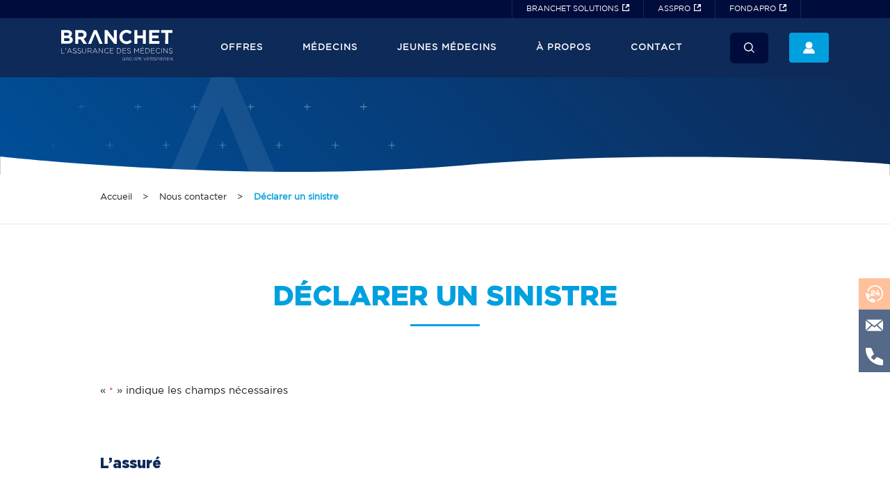

--- FILE ---
content_type: text/html; charset=UTF-8
request_url: https://www.branchet.fr/nous-contacter/declarer-un-sinistre/
body_size: 34593
content:

<!doctype html>

<!--[if lt IE 7]><html lang="fr-FR" class="no-js lt-ie9 lt-ie8 lt-ie7"><![endif]-->
<!--[if (IE 7)&!(IEMobile)]><html lang="fr-FR" class="no-js lt-ie9 lt-ie8"><![endif]-->
<!--[if (IE 8)&!(IEMobile)]><html lang="fr-FR" class="no-js lt-ie9"><![endif]-->
<!--[if gt IE 8]><!-->
<html lang="fr-FR" class="no-js">
<!--<![endif]-->

<head><meta charset="utf-8"><script>if(navigator.userAgent.match(/MSIE|Internet Explorer/i)||navigator.userAgent.match(/Trident\/7\..*?rv:11/i)){var href=document.location.href;if(!href.match(/[?&]nowprocket/)){if(href.indexOf("?")==-1){if(href.indexOf("#")==-1){document.location.href=href+"?nowprocket=1"}else{document.location.href=href.replace("#","?nowprocket=1#")}}else{if(href.indexOf("#")==-1){document.location.href=href+"&nowprocket=1"}else{document.location.href=href.replace("#","&nowprocket=1#")}}}}</script><script>class RocketLazyLoadScripts{constructor(){this.v="1.2.3",this.triggerEvents=["keydown","mousedown","mousemove","touchmove","touchstart","touchend","wheel"],this.userEventHandler=this._triggerListener.bind(this),this.touchStartHandler=this._onTouchStart.bind(this),this.touchMoveHandler=this._onTouchMove.bind(this),this.touchEndHandler=this._onTouchEnd.bind(this),this.clickHandler=this._onClick.bind(this),this.interceptedClicks=[],window.addEventListener("pageshow",t=>{this.persisted=t.persisted}),window.addEventListener("DOMContentLoaded",()=>{this._preconnect3rdParties()}),this.delayedScripts={normal:[],async:[],defer:[]},this.trash=[],this.allJQueries=[]}_addUserInteractionListener(t){if(document.hidden){t._triggerListener();return}this.triggerEvents.forEach(e=>window.addEventListener(e,t.userEventHandler,{passive:!0})),window.addEventListener("touchstart",t.touchStartHandler,{passive:!0}),window.addEventListener("mousedown",t.touchStartHandler),document.addEventListener("visibilitychange",t.userEventHandler)}_removeUserInteractionListener(){this.triggerEvents.forEach(t=>window.removeEventListener(t,this.userEventHandler,{passive:!0})),document.removeEventListener("visibilitychange",this.userEventHandler)}_onTouchStart(t){"HTML"!==t.target.tagName&&(window.addEventListener("touchend",this.touchEndHandler),window.addEventListener("mouseup",this.touchEndHandler),window.addEventListener("touchmove",this.touchMoveHandler,{passive:!0}),window.addEventListener("mousemove",this.touchMoveHandler),t.target.addEventListener("click",this.clickHandler),this._renameDOMAttribute(t.target,"onclick","rocket-onclick"),this._pendingClickStarted())}_onTouchMove(t){window.removeEventListener("touchend",this.touchEndHandler),window.removeEventListener("mouseup",this.touchEndHandler),window.removeEventListener("touchmove",this.touchMoveHandler,{passive:!0}),window.removeEventListener("mousemove",this.touchMoveHandler),t.target.removeEventListener("click",this.clickHandler),this._renameDOMAttribute(t.target,"rocket-onclick","onclick"),this._pendingClickFinished()}_onTouchEnd(t){window.removeEventListener("touchend",this.touchEndHandler),window.removeEventListener("mouseup",this.touchEndHandler),window.removeEventListener("touchmove",this.touchMoveHandler,{passive:!0}),window.removeEventListener("mousemove",this.touchMoveHandler)}_onClick(t){t.target.removeEventListener("click",this.clickHandler),this._renameDOMAttribute(t.target,"rocket-onclick","onclick"),this.interceptedClicks.push(t),t.preventDefault(),t.stopPropagation(),t.stopImmediatePropagation(),this._pendingClickFinished()}_replayClicks(){window.removeEventListener("touchstart",this.touchStartHandler,{passive:!0}),window.removeEventListener("mousedown",this.touchStartHandler),this.interceptedClicks.forEach(t=>{t.target.dispatchEvent(new MouseEvent("click",{view:t.view,bubbles:!0,cancelable:!0}))})}_waitForPendingClicks(){return new Promise(t=>{this._isClickPending?this._pendingClickFinished=t:t()})}_pendingClickStarted(){this._isClickPending=!0}_pendingClickFinished(){this._isClickPending=!1}_renameDOMAttribute(t,e,r){t.hasAttribute&&t.hasAttribute(e)&&(event.target.setAttribute(r,event.target.getAttribute(e)),event.target.removeAttribute(e))}_triggerListener(){this._removeUserInteractionListener(this),"loading"===document.readyState?document.addEventListener("DOMContentLoaded",this._loadEverythingNow.bind(this)):this._loadEverythingNow()}_preconnect3rdParties(){let t=[];document.querySelectorAll("script[type=rocketlazyloadscript]").forEach(e=>{if(e.hasAttribute("src")){let r=new URL(e.src).origin;r!==location.origin&&t.push({src:r,crossOrigin:e.crossOrigin||"module"===e.getAttribute("data-rocket-type")})}}),t=[...new Map(t.map(t=>[JSON.stringify(t),t])).values()],this._batchInjectResourceHints(t,"preconnect")}async _loadEverythingNow(){this.lastBreath=Date.now(),this._delayEventListeners(this),this._delayJQueryReady(this),this._handleDocumentWrite(),this._registerAllDelayedScripts(),this._preloadAllScripts(),await this._loadScriptsFromList(this.delayedScripts.normal),await this._loadScriptsFromList(this.delayedScripts.defer),await this._loadScriptsFromList(this.delayedScripts.async);try{await this._triggerDOMContentLoaded(),await this._triggerWindowLoad()}catch(t){console.error(t)}window.dispatchEvent(new Event("rocket-allScriptsLoaded")),this._waitForPendingClicks().then(()=>{this._replayClicks()}),this._emptyTrash()}_registerAllDelayedScripts(){document.querySelectorAll("script[type=rocketlazyloadscript]").forEach(t=>{t.hasAttribute("data-rocket-src")?t.hasAttribute("async")&&!1!==t.async?this.delayedScripts.async.push(t):t.hasAttribute("defer")&&!1!==t.defer||"module"===t.getAttribute("data-rocket-type")?this.delayedScripts.defer.push(t):this.delayedScripts.normal.push(t):this.delayedScripts.normal.push(t)})}async _transformScript(t){return new Promise((await this._littleBreath(),navigator.userAgent.indexOf("Firefox/")>0||""===navigator.vendor)?e=>{let r=document.createElement("script");[...t.attributes].forEach(t=>{let e=t.nodeName;"type"!==e&&("data-rocket-type"===e&&(e="type"),"data-rocket-src"===e&&(e="src"),r.setAttribute(e,t.nodeValue))}),t.text&&(r.text=t.text),r.hasAttribute("src")?(r.addEventListener("load",e),r.addEventListener("error",e)):(r.text=t.text,e());try{t.parentNode.replaceChild(r,t)}catch(i){e()}}:async e=>{function r(){t.setAttribute("data-rocket-status","failed"),e()}try{let i=t.getAttribute("data-rocket-type"),n=t.getAttribute("data-rocket-src");t.text,i?(t.type=i,t.removeAttribute("data-rocket-type")):t.removeAttribute("type"),t.addEventListener("load",function r(){t.setAttribute("data-rocket-status","executed"),e()}),t.addEventListener("error",r),n?(t.removeAttribute("data-rocket-src"),t.src=n):t.src="data:text/javascript;base64,"+window.btoa(unescape(encodeURIComponent(t.text)))}catch(s){r()}})}async _loadScriptsFromList(t){let e=t.shift();return e&&e.isConnected?(await this._transformScript(e),this._loadScriptsFromList(t)):Promise.resolve()}_preloadAllScripts(){this._batchInjectResourceHints([...this.delayedScripts.normal,...this.delayedScripts.defer,...this.delayedScripts.async],"preload")}_batchInjectResourceHints(t,e){var r=document.createDocumentFragment();t.forEach(t=>{let i=t.getAttribute&&t.getAttribute("data-rocket-src")||t.src;if(i){let n=document.createElement("link");n.href=i,n.rel=e,"preconnect"!==e&&(n.as="script"),t.getAttribute&&"module"===t.getAttribute("data-rocket-type")&&(n.crossOrigin=!0),t.crossOrigin&&(n.crossOrigin=t.crossOrigin),t.integrity&&(n.integrity=t.integrity),r.appendChild(n),this.trash.push(n)}}),document.head.appendChild(r)}_delayEventListeners(t){let e={};function r(t,r){!function t(r){!e[r]&&(e[r]={originalFunctions:{add:r.addEventListener,remove:r.removeEventListener},eventsToRewrite:[]},r.addEventListener=function(){arguments[0]=i(arguments[0]),e[r].originalFunctions.add.apply(r,arguments)},r.removeEventListener=function(){arguments[0]=i(arguments[0]),e[r].originalFunctions.remove.apply(r,arguments)});function i(t){return e[r].eventsToRewrite.indexOf(t)>=0?"rocket-"+t:t}}(t),e[t].eventsToRewrite.push(r)}function i(t,e){let r=t[e];Object.defineProperty(t,e,{get:()=>r||function(){},set(i){t["rocket"+e]=r=i}})}r(document,"DOMContentLoaded"),r(window,"DOMContentLoaded"),r(window,"load"),r(window,"pageshow"),r(document,"readystatechange"),i(document,"onreadystatechange"),i(window,"onload"),i(window,"onpageshow")}_delayJQueryReady(t){let e;function r(r){if(r&&r.fn&&!t.allJQueries.includes(r)){r.fn.ready=r.fn.init.prototype.ready=function(e){return t.domReadyFired?e.bind(document)(r):document.addEventListener("rocket-DOMContentLoaded",()=>e.bind(document)(r)),r([])};let i=r.fn.on;r.fn.on=r.fn.init.prototype.on=function(){if(this[0]===window){function t(t){return t.split(" ").map(t=>"load"===t||0===t.indexOf("load.")?"rocket-jquery-load":t).join(" ")}"string"==typeof arguments[0]||arguments[0]instanceof String?arguments[0]=t(arguments[0]):"object"==typeof arguments[0]&&Object.keys(arguments[0]).forEach(e=>{let r=arguments[0][e];delete arguments[0][e],arguments[0][t(e)]=r})}return i.apply(this,arguments),this},t.allJQueries.push(r)}e=r}r(window.jQuery),Object.defineProperty(window,"jQuery",{get:()=>e,set(t){r(t)}})}async _triggerDOMContentLoaded(){this.domReadyFired=!0,await this._littleBreath(),document.dispatchEvent(new Event("rocket-DOMContentLoaded")),await this._littleBreath(),window.dispatchEvent(new Event("rocket-DOMContentLoaded")),await this._littleBreath(),document.dispatchEvent(new Event("rocket-readystatechange")),await this._littleBreath(),document.rocketonreadystatechange&&document.rocketonreadystatechange()}async _triggerWindowLoad(){await this._littleBreath(),window.dispatchEvent(new Event("rocket-load")),await this._littleBreath(),window.rocketonload&&window.rocketonload(),await this._littleBreath(),this.allJQueries.forEach(t=>t(window).trigger("rocket-jquery-load")),await this._littleBreath();let t=new Event("rocket-pageshow");t.persisted=this.persisted,window.dispatchEvent(t),await this._littleBreath(),window.rocketonpageshow&&window.rocketonpageshow({persisted:this.persisted})}_handleDocumentWrite(){let t=new Map;document.write=document.writeln=function(e){let r=document.currentScript;r||console.error("WPRocket unable to document.write this: "+e);let i=document.createRange(),n=r.parentElement,s=t.get(r);void 0===s&&(s=r.nextSibling,t.set(r,s));let a=document.createDocumentFragment();i.setStart(a,0),a.appendChild(i.createContextualFragment(e)),n.insertBefore(a,s)}}async _littleBreath(){Date.now()-this.lastBreath>45&&(await this._requestAnimFrame(),this.lastBreath=Date.now())}async _requestAnimFrame(){return document.hidden?new Promise(t=>setTimeout(t)):new Promise(t=>requestAnimationFrame(t))}_emptyTrash(){this.trash.forEach(t=>t.remove())}static run(){let t=new RocketLazyLoadScripts;t._addUserInteractionListener(t)}}RocketLazyLoadScripts.run();</script>
    

        <meta http-equiv="X-UA-Compatible" content="IE=edge">
<script type="text/javascript">
var gform;gform||(document.addEventListener("gform_main_scripts_loaded",function(){gform.scriptsLoaded=!0}),window.addEventListener("DOMContentLoaded",function(){gform.domLoaded=!0}),gform={domLoaded:!1,scriptsLoaded:!1,initializeOnLoaded:function(o){gform.domLoaded&&gform.scriptsLoaded?o():!gform.domLoaded&&gform.scriptsLoaded?window.addEventListener("DOMContentLoaded",o):document.addEventListener("gform_main_scripts_loaded",o)},hooks:{action:{},filter:{}},addAction:function(o,n,r,t){gform.addHook("action",o,n,r,t)},addFilter:function(o,n,r,t){gform.addHook("filter",o,n,r,t)},doAction:function(o){gform.doHook("action",o,arguments)},applyFilters:function(o){return gform.doHook("filter",o,arguments)},removeAction:function(o,n){gform.removeHook("action",o,n)},removeFilter:function(o,n,r){gform.removeHook("filter",o,n,r)},addHook:function(o,n,r,t,i){null==gform.hooks[o][n]&&(gform.hooks[o][n]=[]);var e=gform.hooks[o][n];null==i&&(i=n+"_"+e.length),gform.hooks[o][n].push({tag:i,callable:r,priority:t=null==t?10:t})},doHook:function(n,o,r){var t;if(r=Array.prototype.slice.call(r,1),null!=gform.hooks[n][o]&&((o=gform.hooks[n][o]).sort(function(o,n){return o.priority-n.priority}),o.forEach(function(o){"function"!=typeof(t=o.callable)&&(t=window[t]),"action"==n?t.apply(null,r):r[0]=t.apply(null,r)})),"filter"==n)return r[0]},removeHook:function(o,n,t,i){var r;null!=gform.hooks[o][n]&&(r=(r=gform.hooks[o][n]).filter(function(o,n,r){return!!(null!=i&&i!=o.tag||null!=t&&t!=o.priority)}),gform.hooks[o][n]=r)}});
</script>


    <title>Déclarer votre sinistre auprès de notre équipe dédiée - Branchet</title><link rel="preload" as="style" href="https://fonts.googleapis.com/css2?family=Quicksand%3Awght%40300%3B400%3B500%3B600%3B700&#038;display=swap" /><link rel="stylesheet" href="https://fonts.googleapis.com/css2?family=Quicksand%3Awght%40300%3B400%3B500%3B600%3B700&#038;display=swap" media="print" onload="this.media='all'" /><noscript><link rel="stylesheet" href="https://fonts.googleapis.com/css2?family=Quicksand%3Awght%40300%3B400%3B500%3B600%3B700&#038;display=swap" /></noscript><style id="rocket-critical-css">.wp-block-image{margin:0 0 1em}.wp-block-image img{max-width:100%}.wp-block-image:not(.is-style-rounded) img{border-radius:inherit}.wp-block-image .aligncenter{display:table}.wp-block-image .aligncenter{margin-left:auto;margin-right:auto}.wp-block-image figure{margin:0}.wp-block-spacer{clear:both}.aligncenter{clear:both}.screen-reader-text{border:0;clip:rect(1px,1px,1px,1px);-webkit-clip-path:inset(50%);clip-path:inset(50%);height:1px;margin:-1px;overflow:hidden;padding:0;position:absolute;width:1px;word-wrap:normal!important}.pum-container,.pum-content,.pum-content+.pum-close,.pum-overlay{background:0 0;border:none;bottom:auto;clear:none;float:none;font-family:inherit;font-size:medium;font-style:normal;font-weight:400;height:auto;left:auto;letter-spacing:normal;line-height:normal;max-height:none;max-width:none;min-height:0;min-width:0;overflow:visible;position:static;right:auto;text-align:left;text-decoration:none;text-indent:0;text-transform:none;top:auto;visibility:visible;white-space:normal;width:auto;z-index:auto}.pum-content{position:relative;z-index:1}.pum-overlay{position:fixed}.pum-overlay{height:100%;width:100%;top:0;left:0;right:0;bottom:0;z-index:1999999999;overflow:initial;display:none}.pum-overlay,.pum-overlay *,.pum-overlay :after,.pum-overlay :before,.pum-overlay:after,.pum-overlay:before{box-sizing:border-box}.pum-container{top:100px;position:absolute;margin-bottom:3em;z-index:1999999999}.pum-container.pum-responsive{left:50%;margin-left:-47.5%;width:95%;height:auto;overflow:visible}@media only screen and (min-width:1024px){.pum-container.pum-responsive.pum-responsive-small{margin-left:-20%;width:40%}}.pum-container .pum-content>:last-child{margin-bottom:0}.pum-container .pum-content>:first-child{margin-top:0}.pum-container .pum-content+.pum-close{text-decoration:none;text-align:center;line-height:1;position:absolute;min-width:1em;z-index:2;background-color:transparent}article,figure,header,main,nav,section{display:block}html{font-family:sans-serif;-ms-text-size-adjust:100%;-webkit-text-size-adjust:100%}body{margin:0}a{background:transparent}h1{font-size:2em;margin:0.67em 0}strong{font-weight:bold}p{-webkit-hyphens:none;-epub-hyphens:none;-ms-hyphens:none;hyphens:none}sup{font-size:75%;line-height:0;position:relative;vertical-align:baseline}sup{top:-0.5em}ul{margin:1em 0}ul{padding:0;list-style-type:none}nav ul{list-style:none;list-style-image:none}img{border:0}figure{margin:0}fieldset{border:1px solid #c0c0c0;margin:0 2px;padding:0.35em 0.625em 0.75em}legend{border:0;padding:0}button,input,select{font-family:inherit;font-size:100%;margin:0}button,input{line-height:normal}button,select{text-transform:none}button,input[type="submit"]{-webkit-appearance:button}input[type="checkbox"]{box-sizing:border-box;padding:0}input[type="search"]{-webkit-appearance:textfield;box-sizing:content-box}input[type="search"]::-webkit-search-cancel-button,input[type="search"]::-webkit-search-decoration{-webkit-appearance:none}button::-moz-focus-inner,input::-moz-focus-inner{border:0;padding:0}*{box-sizing:border-box}.cf{zoom:1}.cf:before,.cf:after{content:"";display:table}.cf:after{clear:both}p{-ms-word-wrap:break-word;word-break:break-word;word-wrap:break-word}div.hs-form-field{border:0px solid white}input[type="text"],input[type="email"],input[type="search"],select,.field{display:block;height:40px;line-height:1em;padding:0 12px;margin-bottom:14px;font-size:1em;color:#1F1F1F;border-radius:3px;box-shadow:none;border:0px solid #00A0DF;border-radius:8px;width:100%;background-color:#EFF2F8!important}select{-webkit-appearance:none;appearance:none;background-image:url(https://www.branchet.fr/wp-content/themes/branchet/library/images/icons/down.svg);background-repeat:no-repeat;background-position:97.5% center}.form-columns-2,.form-columns-1{width:100%;max-width:100%!important;margin-bottom:18px!important}.hs-form-field{display:block;height:60px;line-height:1em;margin-bottom:14px;font-size:1em;color:#1F1F1F;border-radius:3px;box-shadow:none;border:0;border-radius:8px;background-color:transparent!important}.hs-form-field label span{font-size:13px!important}.form-columns-2 input[type="text"]{font-size:15px!important;border-radius:8px!important;padding:0 0!important}.hs-fieldtype-text input[type="text"]{width:100%!important}.hs-dependent-field ul li::before{content:'';margin:0;padding:0;display:unset}ul li.hs-form-booleancheckbox{font-size:13px!important;line-height:normal;font-weight:none;margin:0}.hs-dependent-field{padding-top:40px}.hs-form-booleancheckbox-display input{margin-top:4px}.hs-form-booleancheckbox-display span p{font-size:13px}.hs-submit input[type="submit"]{text-align:center;width:100%;margin-top:20px;max-width:180px;margin:0 auto;border:none!important;font-family:"GothamRegular","Helvetica Neue",Helvetica,Arial,sans-serif,Sans-serif;font-size:16px;font-weight:500;text-transform:uppercase;letter-spacing:1.2px;font-weight:bold;color:#fff;background-color:#00A0DF;border-radius:6px 6px 6px 6px;padding:13px 20px 11px 20px}.hs-submit input[type="submit"]:after{color:#fff;background-color:#000D3C}.hs-submit .actions{margin:0 auto;margin-top:0px;text-align:center;margin-top:20px}.form-columns-1 select{height:38px;font-size:13px;line-height:1;border:0;border-top-width:0px;border-right-width:0px;border-bottom-width:0px;border-left-width:0px;border-radius:8px!important;background:url(http://cdn1.iconfinder.com/data/icons/cc_mono_icon_set/blacks/16x16/br_down.png) no-repeat right #eff2f8;background-color:#eff2f8;background-position-x:right;-webkit-appearance:none;background-position-x:99%}.form-columns-1 .hs_email input{width:100%!important}.form-columns-1 .hs-dependent-field select{width:100%!important}.form-columns-2 div,.form-columns-1 div{padding:0}form .hs-fieldtype-booleancheckbox{height:auto!important}div#popmake-10801 div{outline:none!important}div#popmake-10801 div form{outline:none!important}fieldset div ul li.hs-form-booleancheckbox{margin:0}fieldset div ul li.hs-form-booleancheckbox:before{content:"";position:unset;color:unset;top:unset;font-size:unset;vertical-align:unset;display:none;margin-left:unset;margin-right:unset}div#page-header{margin-top:75px;position:relative}div#page-header::before{content:'';position:absolute;left:0;top:0;background-color:#fff;-webkit-mask-image:url(https://www.branchet.fr/wp-content/themes/branchet/library/images/pages/home/croix-pattern.png);mask-image:url(https://www.branchet.fr/wp-content/themes/branchet/library/images/pages/home/croix-pattern.png);-webkit-mask-size:80%;mask-size:80%;-webkit-mask-position:center center;mask-position:center center;height:100%;width:50%;-webkit-mask-repeat:no-repeat;mask-repeat:no-repeat;transform:rotate(-180deg);z-index:1}div#page-header div.page-header-branchet{position:absolute;top:0;background-color:#fff;-webkit-mask-image:url(https://www.branchet.fr/wp-content/themes/branchet/library/images/pages/home/symbole-branchet.svg);mask-image:url(https://www.branchet.fr/wp-content/themes/branchet/library/images/pages/home/symbole-branchet.svg);-webkit-mask-size:cover;mask-size:cover;-webkit-mask-position:top left;mask-position:top left;height:100%;width:100%;max-width:170px;-webkit-mask-repeat:no-repeat;mask-repeat:no-repeat;z-index:1;left:25%;transform:translateX(-50%)}div#page-header div.page-header-inner{background:transparent linear-gradient(45deg,#004f99 0%,#0d2a58 100%) 0% 0% no-repeat padding-box;height:100px;width:100%;position:relative}div#page-header div.page-header-wave::after{content:'';position:absolute;left:0;bottom:-1px;mask-image:url(https://www.branchet.fr/wp-content/themes/branchet/library/images/pages/home/wave-branchet-top.svg);-webkit-mask-image:url(https://www.branchet.fr/wp-content/themes/branchet/library/images/pages/home/wave-branchet-top.svg);mask-size:100%;-webkit-mask-size:100%;mask-repeat:no-repeat;-webkit-mask-repeat:no-repeat;height:50px;width:100%;mask-position:bottom left;-webkit-mask-position:bottom left;background-color:#fff}@media only screen and (min-width:768px){div#page-header div.page-header-inner{height:120px}}@media only screen and (min-width:1030px){div#page-header{margin-top:0px}div#page-header div.page-header-inner{height:140px}}nav[aria-label='Breadcrumb']{width:100%;border-bottom:2px solid #eff2f8;margin:20px 0px;width:100vw;margin-left:calc(-50vw + 50%);padding-bottom:25px}nav[aria-label='Breadcrumb'] ul#breadcrumbs li{font-size:13px}nav[aria-label='Breadcrumb'] ul#breadcrumbs li a,nav[aria-label='Breadcrumb'] ul#breadcrumbs li strong{font-size:13px}nav[aria-label='Breadcrumb'] ul#breadcrumbs li:not(:last-child)::after{content:'>';margin-left:15px}nav[aria-label='Breadcrumb'] ul#breadcrumbs li:last-child{color:#00A0DF}@media only screen and (max-width:768px){nav[aria-label='Breadcrumb']{display:none}}body{font-family:"GothamRegular","Helvetica Neue",Helvetica,Arial,sans-serif;font-size:100%;line-height:1.5;color:#1F1F1F;background-color:#fff;overflow-x:hidden;-webkit-font-smoothing:antialiased}body.body_animate_in{animation:fadeIn .5s ease-in}@keyframes fadeIn{from{opacity:0}to{opacity:1}}.wrap{width:100%;max-width:90%;margin:0 auto}.wrap{width:90%;margin:0 auto}a,a:visited{color:inherit;text-decoration:none}h1,h3{font-family:"GothamExtraBold","Helvetica Neue",Helvetica,Arial,sans-serif;text-rendering:optimizelegibility;font-weight:500}h1{font-size:1.625rem;line-height:2.125rem;text-transform:uppercase;color:#00A0DF;margin-top:0;margin-bottom:80px}h1.main-title{color:#00A0DF;text-align:center;text-transform:uppercase;padding-bottom:20px;position:relative}h1.main-title:before{content:"";position:absolute;left:50%;transform:translate(-50%);bottom:0;width:6.25rem;border-bottom:3px solid #00A0DF}h3{font-size:1.3125rem;line-height:1.9375rem;color:#00A0DF;margin-top:60px;margin-bottom:30px}p,a{font-size:.9375rem;line-height:1.5625rem;font-weight:500}.entry-content{padding:3.5rem 0 0 0}.breadcrumbs{display:-ms-flexbox;display:flex;-ms-flex-line-pack:center;align-content:center;-ms-flex-align:center;align-items:center}.breadcrumbs li{margin-right:1rem}@media screen and (max-width:781px){div.wp-block-spacer{display:none}}@media screen and (max-width:600px){h1{margin-bottom:20px}}#inner-header{position:fixed;top:0;width:100%;z-index:999;background-color:#0D2A58}#inner-header div.content-inner-header{display:-ms-flexbox;display:flex;-ms-flex-line-pack:start;align-content:flex-start;-ms-flex-pack:justify;justify-content:space-between;-ms-flex-align:center;align-items:center;-ms-flex-wrap:nowrap;flex-wrap:nowrap;-ms-flex-direction:row;flex-direction:row;padding:12px 0}#inner-header div.content-inner-header #navigation{display:none}#inner-header div.content-inner-header #navigation{visibility:hidden;opacity:0;position:absolute;display:block;font-family:"GothamExtraBold","Helvetica Neue",Helvetica,Arial,sans-serif;text-transform:uppercase;width:100%;background-color:#0D2A58;overflow:scroll;height:calc(100vh - 60px);color:#fff;top:135px;left:0;padding:0px 25px;z-index:999}#inner-header div.content-inner-header #navigation ul#menu-main-menu>li.menu-item{font-size:0.8rem;margin-bottom:15px}#inner-header div.content-inner-header #navigation ul#menu-main-menu>li.menu-item a{font-family:"GothamRegular","Helvetica Neue",Helvetica,Arial,sans-serif;letter-spacing:0.08em}#inner-header div.content-inner-header #navigation ul#menu-main-menu>li.menu-item-has-children{position:relative}#inner-header div.content-inner-header #navigation ul#menu-main-menu>li.menu-item-has-children::after{position:absolute;top:0;right:0;content:url(https://www.branchet.fr/wp-content/themes/branchet/library/images/header/arrow-right.svg);background-color:#00A0DF;width:15px;height:15px;padding:2.5px;border-radius:6px}#inner-header div.content-inner-header #navigation ul#menu-main-menu>li.menu-item-has-children>ul.sub-menu{position:relative}#inner-header div.content-inner-header #navigation ul#menu-main-menu>li.menu-item-has-children>ul.sub-menu>li{margin-bottom:25px}#inner-header div.content-inner-header #navigation ul#menu-main-menu>li.menu-item-has-children>ul.sub-menu>li>a{font-family:"GothamRegular","Helvetica Neue",Helvetica,Arial,sans-serif;letter-spacing:0.48px;font-size:13px;margin-left:15px}#inner-header div.content-inner-header #navigation ul#menu-main-menu>li.menu-item-has-children>ul.sub-menu>li ul{margin-left:40px;margin-top:5px;display:block}#inner-header div.content-inner-header #navigation ul#menu-main-menu>li.menu-item-has-children>ul.sub-menu>li ul li a{font-size:13px;margin-left:15px}#inner-header div.content-inner-header #navigation ul#menu-main-menu>li.menu-item-has-children>ul.sub-menu>li ul li:before{content:'\002022';margin-left:-30px;color:#00A0DF;font-size:30px;line-height:30px;vertical-align:bottom}#inner-header div.content-inner-header #navigation ul.sub-menu{display:none}#inner-header div.content-inner-header #navigation div.hotline{display:-ms-flexbox;display:flex;-ms-flex-pack:start;justify-content:flex-start;-ms-flex-align:center;align-items:center}#inner-header div.content-inner-header #navigation div.hotline a{width:30px;height:30px}#inner-header div.content-inner-header #navigation div.hotline a img{padding:6px;border-radius:5px;width:30px;height:30px;background-color:#FFA573}#inner-header div.content-inner-header #navigation div.hotline .hotline-content{margin-left:10px}#inner-header div.content-inner-header #navigation div.hotline .hotline-content p{margin:0;line-height:1.2}#inner-header div.content-inner-header #navigation .externals-links-mobile{display:-ms-flexbox;display:flex;-ms-flex-direction:column;flex-direction:column}#inner-header div.content-inner-header #navigation .externals-links-mobile::before{content:'';height:2px;margin-top:40px;margin-bottom:20px;width:90%;margin-left:4%;background-color:#00A0DF;text-align:center}#inner-header div.content-inner-header #navigation .externals-links-mobile::after{content:'';height:2px;margin-top:20px;margin-bottom:40px;width:90%;margin-left:4%;background-color:#00A0DF;text-align:center}#inner-header div.content-inner-header #navigation .externals-links-mobile a{background-color:#0D2A58;padding-left:0;font-family:"GothamMedium","Helvetica Neue",Helvetica,Arial,sans-serif;font-size:12px}#inner-header div.content-inner-header #navigation .externals-links-mobile a:after{margin-left:5px;content:url(https://www.branchet.fr/wp-content/themes/branchet/library/images/header/extern.svg)}#inner-header div.content-inner-header #burger{-ms-flex-order:-1;order:-1;padding:8px 10px 8px 10px;border:0;border-radius:4px;background-color:#fff}#inner-header div.content-inner-header #burger::before{content:url(https://www.branchet.fr/wp-content/themes/branchet/library/images/header/menu.svg)}#inner-header div.content-inner-header #logo img{width:160px;max-width:160px}#inner-header div.content-inner-header #search-form-btn{display:block;position:relative}#inner-header div.content-inner-header #search-form-btn .search-img{position:absolute;top:10px;right:25px;z-index:1}#inner-header div.content-inner-header #search-form-btn form{margin-bottom:50px}#inner-header div.content-inner-header #search-form-btn form label input.search-field{width:95%;margin:auto auto;background-color:#0D2A58!important;padding:0px 15px 15px 15px;border-bottom:1px solid #EFF2F8;border-radius:0px;color:#fff;position:relative}#inner-header div.content-inner-header #search-form-btn form label input.search-field:-ms-input-placeholder{color:#D0D8EB;font-family:"GothamMedium","Helvetica Neue",Helvetica,Arial,sans-serif}#inner-header div.content-inner-header #search-form-btn form .search-submit{position:absolute;background-color:transparent;border:0px;top:10px;right:25px;z-index:2}#inner-header div.content-inner-header #user{display:-ms-flexbox;display:flex;padding:9px;border:0;border-radius:4px;background-color:#00A0DF;-ms-flex-align:end;align-items:flex-end}#inner-header div.content-inner-header #user img{width:17px;max-width:17px}#inner-header div.content-inner-header #user .nav-user-text{white-space:nowrap;color:#fff;text-transform:uppercase;font-family:"GothamBold","Helvetica Neue",Helvetica,Arial,sans-serif;font-size:13px;font-weight:500;text-transform:uppercase;line-height:1.2em;margin-left:10px;display:none}#inner-header div.content-inner-header .right-menu{display:none}.externals-links{display:none}@media only screen and (min-width:768px){.wrap{width:760px}#inner-header div.content-inner-header .right-menu{display:block;position:fixed;top:400px;right:0;z-index:999}#inner-header div.content-inner-header .right-menu .right-menu-phone-content,#inner-header div.content-inner-header .right-menu .right-menu-mail-content{display:block;visibility:hidden;color:#fff;font-family:"GothamBold","Helvetica Neue",Helvetica,Arial,sans-serif;padding-top:10px;font-size:12px;text-align:center;top:-53px;width:132px;position:relative;left:-32px;height:45px;opacity:0%;background-color:rgba(13,42,88,0.7)}#inner-header div.content-inner-header .right-menu .right-menu-hotline-content{display:block;visibility:hidden;color:#fff;font-family:"GothamBold","Helvetica Neue",Helvetica,Arial,sans-serif;line-height:1.5;padding-top:5px;font-size:12px;text-align:center;top:-53px;width:132px;position:relative;left:-32px;height:45px;background-color:#FFA573;opacity:0%}#inner-header div.content-inner-header .right-menu .right-menu-hotline{width:45px;height:45px}#inner-header div.content-inner-header .right-menu .right-menu-hotline .right-menu-hotline-image img{width:45px;height:45px;padding:10px;background-color:#ffa573}#inner-header div.content-inner-header .right-menu .right-menu-mail{width:45px;height:45px}#inner-header div.content-inner-header .right-menu .right-menu-mail .right-menu-mail-image img{width:45px;height:45px;padding:10px;background-color:rgba(13,42,88,0.7)}#inner-header div.content-inner-header .right-menu .right-menu-phone{width:45px;height:45px}#inner-header div.content-inner-header .right-menu .right-menu-phone .right-menu-phone-image img{width:45px;height:45px;padding:10px;background-color:rgba(13,42,88,0.7)}}@media only screen and (min-width:1030px){h1{font-size:2.5rem;line-height:3.125rem}h3{font-size:1.25rem;line-height:1.75rem}.wrap{max-width:62rem;width:100%}#inner-header{position:initial}#inner-header div.content-inner-header{width:100%;height:85px;padding:0;-ms-flex-align:center;align-items:center;-ms-flex-pack:space-evenly;justify-content:space-evenly}#inner-header div.content-inner-header.wrap{max-width:69rem}#inner-header div.content-inner-header #logo{-ms-flex-order:-1;order:-1}#inner-header div.content-inner-header #burger{display:none}#inner-header div.content-inner-header #user{padding:13px 20px;z-index:99}#inner-header div.content-inner-header #user .nav-user-text{display:initial}#inner-header div.content-inner-header #menu-item-1752 a,#inner-header div.content-inner-header #menu-item-1749 a{font-size:15px!important}#inner-header div.content-inner-header #search-form-btn{position:initial}#inner-header div.content-inner-header #search-form-btn .search-img{display:block;position:relative;top:0px;right:0px}#inner-header div.content-inner-header #search-form-btn #search-form-close{content:'';position:absolute;right:130px;top:40px;background:url(https://www.branchet.fr/wp-content/themes/branchet/library/images/picto/cross-white.svg) no-repeat;background-size:contain;height:15px;width:15px;z-index:2}#inner-header div.content-inner-header #search-form-btn div.search-img{padding:13px 20px 7px 20px;background-color:#000D3C;border-radius:6px;margin-right:30px;position:relative;z-index:3}#inner-header div.content-inner-header #search-form-btn form.search-form{box-shadow:2px 8px 13px -7px #0000004f;opacity:0;visibility:hidden;position:absolute;background-color:#0D2A58;width:100%;height:120px;padding-top:30px;top:60px;left:0;z-index:2}#inner-header div.content-inner-header #search-form-btn form label input.search-field{width:80%;margin:auto auto;background-color:#0D2A58!important;padding:0px 15px 15px 15px;border-bottom:1px solid #D0D8EB;border-radius:0px;color:#fff;position:relative}#inner-header div.content-inner-header #search-form-btn form label input.search-field:-ms-input-placeholder{color:#EFF2F8}#inner-header div.content-inner-header #search-form-btn input.search-submit{display:none}#inner-header div.content-inner-header #navigation{visibility:visible;display:block;position:relative;font-family:"GothamMedium","Helvetica Neue",Helvetica,Arial,sans-serif;text-transform:uppercase;width:100%;background-color:#0D2A58;color:#fff;top:0;opacity:1;left:0;overflow:visible;height:auto}#inner-header div.content-inner-header #navigation .externals-links-mobile{display:none}#inner-header div.content-inner-header #navigation ul#menu-main-menu{margin:0;display:-ms-flexbox;display:flex;-ms-flex-pack:justify;justify-content:space-between;-ms-flex-align:center;align-items:center}#inner-header div.content-inner-header #navigation ul#menu-main-menu>li.menu-item-has-children>ul.sub-menu>li>a{margin-left:0px}#inner-header div.content-inner-header #navigation ul#menu-main-menu>li.menu-item{padding:10px 8px;position:relative;margin-bottom:0}#inner-header div.content-inner-header #navigation ul#menu-main-menu>li.menu-item>a{font-weight:600}#inner-header div.content-inner-header #navigation ul#menu-main-menu>li.menu-item.menu-item-has-children>ul.sub-menu{display:-ms-flexbox;display:flex;-ms-flex-direction:column;flex-direction:column;width:max-content;left:0;visibility:hidden;opacity:0;left:0px;top:40px;-ms-flex-pack:space-evenly;justify-content:space-evenly;position:absolute;margin:0;padding:50px 45px 15px 45px;background-color:#0D2A58;animation:menu-disapear .3s ease-out}#inner-header div.content-inner-header #navigation ul#menu-main-menu>li.menu-item.menu-item-has-children>ul.sub-menu li.menu-item-has-children{margin-right:20px;width:80%}#inner-header div.content-inner-header #navigation ul#menu-main-menu>li.menu-item.menu-item-has-children>ul.sub-menu li.menu-item-has-children>a{font-size:15px;color:#00A0DF;margin-left:0px}#inner-header div.content-inner-header #navigation ul#menu-main-menu>li.menu-item.menu-item-has-children>ul.sub-menu li.menu-item-has-children ul{opacity:1;margin-left:0px}#inner-header div.content-inner-header #navigation ul#menu-main-menu>li.menu-item.menu-item-has-children>ul.sub-menu li.menu-item-has-children ul li{margin-bottom:15px}#inner-header div.content-inner-header #navigation ul#menu-main-menu>li.menu-item.menu-item-has-children>ul.sub-menu li.menu-item-has-children ul li a{text-transform:initial;font-size:14px;margin-left:0}#inner-header div.content-inner-header #navigation ul#menu-main-menu>li.menu-item.menu-item-has-children>ul.sub-menu li.menu-item-has-children ul li:before{display:none}#inner-header div.content-inner-header #navigation ul#menu-main-menu>li.menu-item::after{display:none}#inner-header div.content-inner-header #navigation ul#menu-main-menu li.menu-offres.menu-item-has-children>ul.sub-menu{display:-ms-flexbox;display:flex;-ms-flex-direction:column;flex-direction:column;width:750px;left:-40px;padding-top:30px}#inner-header div.content-inner-header #navigation ul#menu-main-menu li.menu-offres.menu-item-has-children>ul.sub-menu li a{color:#fff;font-size:15px;margin-left:0px}#inner-header div.content-inner-header #navigation ul#menu-main-menu li.menu-offres.menu-item-has-children>ul.sub-menu li.menu-item-has-children{width:40%;margin-bottom:0;padding-bottom:25px;padding-top:25px}#inner-header div.content-inner-header #navigation ul#menu-main-menu li.menu-offres.menu-item-has-children>ul.sub-menu li.menu-item-has-children a{color:#fff;margin-left:0px!important}#inner-header div.content-inner-header #navigation ul#menu-main-menu li.menu-offres.menu-item-has-children>ul.sub-menu li.menu-item-has-children:first-child+li{margin-bottom:0px}#inner-header div.content-inner-header #navigation ul#menu-main-menu li.menu-offres.menu-item-has-children>ul.sub-menu li ul{display:none}#inner-header div.content-inner-header #navigation ul#menu-main-menu li.menu-offres.menu-item-has-children>ul.sub-menu li:not(:first-child).menu-item-has-children{position:relative}#inner-header div.content-inner-header #navigation ul#menu-main-menu li.menu-speciality.menu-item-has-children>ul.sub-menu{-ms-flex-direction:row;flex-direction:row;width:750px;left:-135px}#inner-header div.content-inner-header #navigation div.hotline{display:none}.externals-links{display:block;background-color:#000D3C}.externals-links .menu{width:100%;max-width:64rem;margin:0 auto;display:-ms-flexbox;display:flex;-ms-flex-pack:end;justify-content:flex-end}.externals-links .menu li{border-style:solid;border-width:0 1px 0 1px;border-color:#0d2a58;background-color:rgba(0,0,0,0)}.externals-links .menu li a{padding:0px 20px 0px 20px;color:#fff;font-size:11px}.externals-links .menu li a:after{margin-left:5px;content:url(https://www.branchet.fr/wp-content/themes/branchet/library/images/header/extern.svg)}.externals-links .menu li:before,.externals-links .menu li:after{display:none}.externals-links .menu li:first-child{border-width:0px 0px 0px 1px}.externals-links .menu li:last-child{border-width:0px 1px 0px 0px}@keyframes menu-disapear{from{top:40px;opacity:100%}to{top:20px;opacity:0}}}p{-ms-word-wrap:break-word;word-break:break-word;word-wrap:break-word}.wp-block-image img{border-radius:0px}.wp-block-image .aligncenter{margin-right:auto;margin-left:auto}.wp-block-image .size-large{max-width:100%;height:auto}</style>

        <meta name="HandheldFriendly" content="True">
    <meta name="MobileOptimized" content="320">
    <meta name="viewport" content="width=device-width, initial-scale=1" />

        <link rel="apple-touch-icon" href="https://www.branchet.fr/wp-content/themes/branchet/library/images/icons/branchet-favicon-apple.png">
    <link rel="icon" href="https://www.branchet.fr/wp-content/themes/branchet/library/images/icons/branchet-favicon.png">
    <!--[if IE]>
			<link rel="shortcut icon" href="https://www.branchet.fr/wp-content/themes/branchet/favicon.ico">
		<![endif]-->
        <meta name="msapplication-TileColor" content="#1F201D">
    <meta name="msapplication-TileImage" content="https://www.branchet.fr/wp-content/themes/branchet/library/images/win8-tile-icon.png">
    <meta name="theme-color" content="#1F201D">

    <link rel="pingback" href="https://www.branchet.fr/xmlrpc.php">


        <meta name='robots' content='index, follow, max-image-preview:large, max-snippet:-1, max-video-preview:-1' />

	<meta name="description" content="Victime d&#039;un sinistre ? Déclarez-le sans difficulté, afin d&#039;être pris en charge rapidement par notre équipe compétente." />
	<link rel="canonical" href="https://www.branchet.fr/nous-contacter/declarer-un-sinistre/" />
	<meta property="og:locale" content="fr_FR" />
	<meta property="og:type" content="article" />
	<meta property="og:title" content="Déclarer votre sinistre auprès de notre équipe dédiée - Branchet" />
	<meta property="og:description" content="Victime d&#039;un sinistre ? Déclarez-le sans difficulté, afin d&#039;être pris en charge rapidement par notre équipe compétente." />
	<meta property="og:url" content="https://www.branchet.fr/nous-contacter/declarer-un-sinistre/" />
	<meta property="og:site_name" content="Branchet" />
	<meta property="article:publisher" content="https://www.facebook.com/Branchet-lassurance-des-m%c3%a9decins-104480691451733" />
	<meta property="article:modified_time" content="2023-02-24T10:40:48+00:00" />
	<meta property="og:image" content="https://www.branchet.fr/wp-content/uploads/2021/02/branchet-partage.png" />
	<meta property="og:image:width" content="1200" />
	<meta property="og:image:height" content="628" />
	<meta property="og:image:type" content="image/png" />
	<meta name="twitter:card" content="summary_large_image" />
	<meta name="twitter:site" content="@BranchetFrance" />
	<meta name="twitter:label1" content="Durée de lecture estimée" />
	<meta name="twitter:data1" content="1 minute" />
	<script type="application/ld+json" class="yoast-schema-graph">{"@context":"https://schema.org","@graph":[{"@type":"WebPage","@id":"https://www.branchet.fr/nous-contacter/declarer-un-sinistre/","url":"https://www.branchet.fr/nous-contacter/declarer-un-sinistre/","name":"Déclarer votre sinistre auprès de notre équipe dédiée - Branchet","isPartOf":{"@id":"https://www.branchet.fr/#website"},"datePublished":"2021-08-06T15:37:47+00:00","dateModified":"2023-02-24T10:40:48+00:00","description":"Victime d'un sinistre ? Déclarez-le sans difficulté, afin d'être pris en charge rapidement par notre équipe compétente.","breadcrumb":{"@id":"https://www.branchet.fr/nous-contacter/declarer-un-sinistre/#breadcrumb"},"inLanguage":"fr-FR","potentialAction":[{"@type":"ReadAction","target":["https://www.branchet.fr/nous-contacter/declarer-un-sinistre/"]}]},{"@type":"BreadcrumbList","@id":"https://www.branchet.fr/nous-contacter/declarer-un-sinistre/#breadcrumb","itemListElement":[{"@type":"ListItem","position":1,"name":"Accueil","item":"https://www.branchet.fr/"},{"@type":"ListItem","position":2,"name":"Nous contacter","item":"https://www.branchet.fr/nous-contacter/"},{"@type":"ListItem","position":3,"name":"Déclarer un sinistre"}]},{"@type":"WebSite","@id":"https://www.branchet.fr/#website","url":"https://www.branchet.fr/","name":"Branchet","description":"","publisher":{"@id":"https://www.branchet.fr/#organization"},"potentialAction":[{"@type":"SearchAction","target":{"@type":"EntryPoint","urlTemplate":"https://www.branchet.fr/?s={search_term_string}"},"query-input":"required name=search_term_string"}],"inLanguage":"fr-FR"},{"@type":"Organization","@id":"https://www.branchet.fr/#organization","name":"Branchet","url":"https://www.branchet.fr/","logo":{"@type":"ImageObject","inLanguage":"fr-FR","@id":"https://www.branchet.fr/#/schema/logo/image/","url":"https://www.branchet.fr/wp-content/uploads/2021/08/logobranchet.svg","contentUrl":"https://www.branchet.fr/wp-content/uploads/2021/08/logobranchet.svg","width":210,"height":57,"caption":"Branchet"},"image":{"@id":"https://www.branchet.fr/#/schema/logo/image/"},"sameAs":["https://www.instagram.com/branchetfrance/","https://www.linkedin.com/company/cabinet-branchet/","https://www.youtube.com/channel/UCJctf2rHLMtPnG2ZDj7mFAg","https://www.facebook.com/Branchet-lassurance-des-médecins-104480691451733","https://twitter.com/BranchetFrance"]}]}</script>


<link rel='dns-prefetch' href='//static.addtoany.com' />
<link rel='dns-prefetch' href='//consent.cookiefirst.com' />
<link rel='dns-prefetch' href='//www.google.com' />
<link rel='dns-prefetch' href='//cdnjs.cloudflare.com' />
<link rel='dns-prefetch' href='//fonts.googleapis.com' />
<link href='https://fonts.gstatic.com' crossorigin rel='preconnect' />
<link rel='preload'   href='https://www.branchet.fr/wp-content/plugins/gravityforms/assets/css/dist/gravity-forms-theme-foundation.min.css' data-rocket-async="style" as="style" onload="this.onload=null;this.rel='stylesheet'" onerror="this.removeAttribute('data-rocket-async')"  type='text/css' media='all' />
<link rel='preload'   href='https://www.branchet.fr/wp-content/plugins/gravityforms/assets/css/dist/gravity-forms-theme-reset.min.css' data-rocket-async="style" as="style" onload="this.onload=null;this.rel='stylesheet'" onerror="this.removeAttribute('data-rocket-async')"  type='text/css' media='all' />
<link rel='preload'   href='https://www.branchet.fr/wp-content/plugins/gravityforms/assets/css/dist/gravity-forms-theme-framework.min.css' data-rocket-async="style" as="style" onload="this.onload=null;this.rel='stylesheet'" onerror="this.removeAttribute('data-rocket-async')"  type='text/css' media='all' />
<link rel='preload'   href='https://www.branchet.fr/wp-content/plugins/gravityforms/assets/css/dist/gravity-forms-orbital-theme.min.css' data-rocket-async="style" as="style" onload="this.onload=null;this.rel='stylesheet'" onerror="this.removeAttribute('data-rocket-async')"  type='text/css' media='all' />
<link rel='preload'   href='https://www.branchet.fr/wp-includes/css/dist/block-library/style.min.css' data-rocket-async="style" as="style" onload="this.onload=null;this.rel='stylesheet'" onerror="this.removeAttribute('data-rocket-async')"  type='text/css' media='all' />
<link rel='preload'   href='https://www.branchet.fr/wp-content/plugins/peexeo-blocks/blocks/blue-box/stylesheet.css' data-rocket-async="style" as="style" onload="this.onload=null;this.rel='stylesheet'" onerror="this.removeAttribute('data-rocket-async')"  type='text/css' media='all' />
<style id='global-styles-inline-css' type='text/css'>
body{--wp--preset--color--black: #1F1F1F;--wp--preset--color--cyan-bluish-gray: #abb8c3;--wp--preset--color--white: #FFFFFF;--wp--preset--color--pale-pink: #f78da7;--wp--preset--color--vivid-red: #cf2e2e;--wp--preset--color--luminous-vivid-orange: #ff6900;--wp--preset--color--luminous-vivid-amber: #fcb900;--wp--preset--color--light-green-cyan: #7bdcb5;--wp--preset--color--vivid-green-cyan: #00d084;--wp--preset--color--pale-cyan-blue: #8ed1fc;--wp--preset--color--vivid-cyan-blue: #0693e3;--wp--preset--color--vivid-purple: #9b51e0;--wp--preset--color--blue-light: #00A0DF;--wp--preset--color--blue: #004F99;--wp--preset--color--blue-medium: #0D2A58;--wp--preset--color--blue-dark: #000D3C;--wp--preset--color--grey: #D0D8EB;--wp--preset--color--grey-light: #EFF2F8;--wp--preset--color--orange: #FFA573;--wp--preset--gradient--vivid-cyan-blue-to-vivid-purple: linear-gradient(135deg,rgba(6,147,227,1) 0%,rgb(155,81,224) 100%);--wp--preset--gradient--light-green-cyan-to-vivid-green-cyan: linear-gradient(135deg,rgb(122,220,180) 0%,rgb(0,208,130) 100%);--wp--preset--gradient--luminous-vivid-amber-to-luminous-vivid-orange: linear-gradient(135deg,rgba(252,185,0,1) 0%,rgba(255,105,0,1) 100%);--wp--preset--gradient--luminous-vivid-orange-to-vivid-red: linear-gradient(135deg,rgba(255,105,0,1) 0%,rgb(207,46,46) 100%);--wp--preset--gradient--very-light-gray-to-cyan-bluish-gray: linear-gradient(135deg,rgb(238,238,238) 0%,rgb(169,184,195) 100%);--wp--preset--gradient--cool-to-warm-spectrum: linear-gradient(135deg,rgb(74,234,220) 0%,rgb(151,120,209) 20%,rgb(207,42,186) 40%,rgb(238,44,130) 60%,rgb(251,105,98) 80%,rgb(254,248,76) 100%);--wp--preset--gradient--blush-light-purple: linear-gradient(135deg,rgb(255,206,236) 0%,rgb(152,150,240) 100%);--wp--preset--gradient--blush-bordeaux: linear-gradient(135deg,rgb(254,205,165) 0%,rgb(254,45,45) 50%,rgb(107,0,62) 100%);--wp--preset--gradient--luminous-dusk: linear-gradient(135deg,rgb(255,203,112) 0%,rgb(199,81,192) 50%,rgb(65,88,208) 100%);--wp--preset--gradient--pale-ocean: linear-gradient(135deg,rgb(255,245,203) 0%,rgb(182,227,212) 50%,rgb(51,167,181) 100%);--wp--preset--gradient--electric-grass: linear-gradient(135deg,rgb(202,248,128) 0%,rgb(113,206,126) 100%);--wp--preset--gradient--midnight: linear-gradient(135deg,rgb(2,3,129) 0%,rgb(40,116,252) 100%);--wp--preset--duotone--dark-grayscale: url('#wp-duotone-dark-grayscale');--wp--preset--duotone--grayscale: url('#wp-duotone-grayscale');--wp--preset--duotone--purple-yellow: url('#wp-duotone-purple-yellow');--wp--preset--duotone--blue-red: url('#wp-duotone-blue-red');--wp--preset--duotone--midnight: url('#wp-duotone-midnight');--wp--preset--duotone--magenta-yellow: url('#wp-duotone-magenta-yellow');--wp--preset--duotone--purple-green: url('#wp-duotone-purple-green');--wp--preset--duotone--blue-orange: url('#wp-duotone-blue-orange');--wp--preset--font-size--small: 13px;--wp--preset--font-size--medium: 20px;--wp--preset--font-size--large: 36px;--wp--preset--font-size--x-large: 42px;}.has-black-color{color: var(--wp--preset--color--black) !important;}.has-cyan-bluish-gray-color{color: var(--wp--preset--color--cyan-bluish-gray) !important;}.has-white-color{color: var(--wp--preset--color--white) !important;}.has-pale-pink-color{color: var(--wp--preset--color--pale-pink) !important;}.has-vivid-red-color{color: var(--wp--preset--color--vivid-red) !important;}.has-luminous-vivid-orange-color{color: var(--wp--preset--color--luminous-vivid-orange) !important;}.has-luminous-vivid-amber-color{color: var(--wp--preset--color--luminous-vivid-amber) !important;}.has-light-green-cyan-color{color: var(--wp--preset--color--light-green-cyan) !important;}.has-vivid-green-cyan-color{color: var(--wp--preset--color--vivid-green-cyan) !important;}.has-pale-cyan-blue-color{color: var(--wp--preset--color--pale-cyan-blue) !important;}.has-vivid-cyan-blue-color{color: var(--wp--preset--color--vivid-cyan-blue) !important;}.has-vivid-purple-color{color: var(--wp--preset--color--vivid-purple) !important;}.has-black-background-color{background-color: var(--wp--preset--color--black) !important;}.has-cyan-bluish-gray-background-color{background-color: var(--wp--preset--color--cyan-bluish-gray) !important;}.has-white-background-color{background-color: var(--wp--preset--color--white) !important;}.has-pale-pink-background-color{background-color: var(--wp--preset--color--pale-pink) !important;}.has-vivid-red-background-color{background-color: var(--wp--preset--color--vivid-red) !important;}.has-luminous-vivid-orange-background-color{background-color: var(--wp--preset--color--luminous-vivid-orange) !important;}.has-luminous-vivid-amber-background-color{background-color: var(--wp--preset--color--luminous-vivid-amber) !important;}.has-light-green-cyan-background-color{background-color: var(--wp--preset--color--light-green-cyan) !important;}.has-vivid-green-cyan-background-color{background-color: var(--wp--preset--color--vivid-green-cyan) !important;}.has-pale-cyan-blue-background-color{background-color: var(--wp--preset--color--pale-cyan-blue) !important;}.has-vivid-cyan-blue-background-color{background-color: var(--wp--preset--color--vivid-cyan-blue) !important;}.has-vivid-purple-background-color{background-color: var(--wp--preset--color--vivid-purple) !important;}.has-black-border-color{border-color: var(--wp--preset--color--black) !important;}.has-cyan-bluish-gray-border-color{border-color: var(--wp--preset--color--cyan-bluish-gray) !important;}.has-white-border-color{border-color: var(--wp--preset--color--white) !important;}.has-pale-pink-border-color{border-color: var(--wp--preset--color--pale-pink) !important;}.has-vivid-red-border-color{border-color: var(--wp--preset--color--vivid-red) !important;}.has-luminous-vivid-orange-border-color{border-color: var(--wp--preset--color--luminous-vivid-orange) !important;}.has-luminous-vivid-amber-border-color{border-color: var(--wp--preset--color--luminous-vivid-amber) !important;}.has-light-green-cyan-border-color{border-color: var(--wp--preset--color--light-green-cyan) !important;}.has-vivid-green-cyan-border-color{border-color: var(--wp--preset--color--vivid-green-cyan) !important;}.has-pale-cyan-blue-border-color{border-color: var(--wp--preset--color--pale-cyan-blue) !important;}.has-vivid-cyan-blue-border-color{border-color: var(--wp--preset--color--vivid-cyan-blue) !important;}.has-vivid-purple-border-color{border-color: var(--wp--preset--color--vivid-purple) !important;}.has-vivid-cyan-blue-to-vivid-purple-gradient-background{background: var(--wp--preset--gradient--vivid-cyan-blue-to-vivid-purple) !important;}.has-light-green-cyan-to-vivid-green-cyan-gradient-background{background: var(--wp--preset--gradient--light-green-cyan-to-vivid-green-cyan) !important;}.has-luminous-vivid-amber-to-luminous-vivid-orange-gradient-background{background: var(--wp--preset--gradient--luminous-vivid-amber-to-luminous-vivid-orange) !important;}.has-luminous-vivid-orange-to-vivid-red-gradient-background{background: var(--wp--preset--gradient--luminous-vivid-orange-to-vivid-red) !important;}.has-very-light-gray-to-cyan-bluish-gray-gradient-background{background: var(--wp--preset--gradient--very-light-gray-to-cyan-bluish-gray) !important;}.has-cool-to-warm-spectrum-gradient-background{background: var(--wp--preset--gradient--cool-to-warm-spectrum) !important;}.has-blush-light-purple-gradient-background{background: var(--wp--preset--gradient--blush-light-purple) !important;}.has-blush-bordeaux-gradient-background{background: var(--wp--preset--gradient--blush-bordeaux) !important;}.has-luminous-dusk-gradient-background{background: var(--wp--preset--gradient--luminous-dusk) !important;}.has-pale-ocean-gradient-background{background: var(--wp--preset--gradient--pale-ocean) !important;}.has-electric-grass-gradient-background{background: var(--wp--preset--gradient--electric-grass) !important;}.has-midnight-gradient-background{background: var(--wp--preset--gradient--midnight) !important;}.has-small-font-size{font-size: var(--wp--preset--font-size--small) !important;}.has-medium-font-size{font-size: var(--wp--preset--font-size--medium) !important;}.has-large-font-size{font-size: var(--wp--preset--font-size--large) !important;}.has-x-large-font-size{font-size: var(--wp--preset--font-size--x-large) !important;}
</style>
<link rel='preload'   href='https://www.branchet.fr/wp-content/plugins/accordion-blocks/build/index.css' data-rocket-async="style" as="style" onload="this.onload=null;this.rel='stylesheet'" onerror="this.removeAttribute('data-rocket-async')"  type='text/css' media='all' />
<link rel='preload'   href='https://www.branchet.fr/wp-content/plugins/cookiefirst-plugin/public/css/cookiefirst-plugin-public.css' data-rocket-async="style" as="style" onload="this.onload=null;this.rel='stylesheet'" onerror="this.removeAttribute('data-rocket-async')"  type='text/css' media='all' />
<link rel='preload'   href='https://www.branchet.fr/wp-content/plugins/popup-builder/public/css/theme.css' data-rocket-async="style" as="style" onload="this.onload=null;this.rel='stylesheet'" onerror="this.removeAttribute('data-rocket-async')"  type='text/css' media='all' />
<link rel='preload'   href='//www.branchet.fr/wp-content/plugins/revslider/public/css/sr7.css' data-rocket-async="style" as="style" onload="this.onload=null;this.rel='stylesheet'" onerror="this.removeAttribute('data-rocket-async')"  type='text/css' media='all' />

<link rel='preload'   href='https://www.branchet.fr/wp-content/plugins/3d-flipbook-dflip-lite/assets/css/dflip.min.css' data-rocket-async="style" as="style" onload="this.onload=null;this.rel='stylesheet'" onerror="this.removeAttribute('data-rocket-async')"  type='text/css' media='all' />
<link rel='preload'   href='https://www.branchet.fr/wp-content/plugins/gravityforms/assets/css/dist/basic.min.css' data-rocket-async="style" as="style" onload="this.onload=null;this.rel='stylesheet'" onerror="this.removeAttribute('data-rocket-async')"  type='text/css' media='all' />
<link rel='preload'   href='https://www.branchet.fr/wp-content/plugins/gravityforms/assets/css/dist/theme-components.min.css' data-rocket-async="style" as="style" onload="this.onload=null;this.rel='stylesheet'" onerror="this.removeAttribute('data-rocket-async')"  type='text/css' media='all' />
<link rel='preload'   href='https://www.branchet.fr/wp-content/plugins/gravityforms/assets/css/dist/theme-ie11.min.css' data-rocket-async="style" as="style" onload="this.onload=null;this.rel='stylesheet'" onerror="this.removeAttribute('data-rocket-async')"  type='text/css' media='all' />
<link rel='preload'   href='https://www.branchet.fr/wp-content/plugins/gravityforms/assets/css/dist/theme.min.css' data-rocket-async="style" as="style" onload="this.onload=null;this.rel='stylesheet'" onerror="this.removeAttribute('data-rocket-async')"  type='text/css' media='all' />
<link rel='preload'   href='https://www.branchet.fr/wp-content/plugins/add-to-any/addtoany.min.css' data-rocket-async="style" as="style" onload="this.onload=null;this.rel='stylesheet'" onerror="this.removeAttribute('data-rocket-async')"  type='text/css' media='all' />
<link rel='preload'   href='https://www.branchet.fr/wp-content/themes/branchet/library/css/style.css' data-rocket-async="style" as="style" onload="this.onload=null;this.rel='stylesheet'" onerror="this.removeAttribute('data-rocket-async')"  type='text/css' media='all' />
<link rel='preload'   href='https://www.branchet.fr/wp-content/themes/branchet/library/css/acf-block.css' data-rocket-async="style" as="style" onload="this.onload=null;this.rel='stylesheet'" onerror="this.removeAttribute('data-rocket-async')"  type='text/css' media='all' />
<!--[if lt IE 9]>
<link rel='stylesheet' id='bones-ie-only-css'  href='https://www.branchet.fr/wp-content/themes/branchet/library/css/ie.css' type='text/css' media='all' />
<![endif]-->
<script type="rocketlazyloadscript" data-rocket-type='text/javascript' data-rocket-src='https://www.branchet.fr/wp-includes/js/jquery/jquery.min.js' id='jquery-core-js'></script>
<script type="rocketlazyloadscript" data-rocket-type='text/javascript' data-rocket-src='https://www.branchet.fr/wp-includes/js/jquery/jquery-migrate.min.js' id='jquery-migrate-js'></script>
<script type="rocketlazyloadscript" data-rocket-type='text/javascript' id='addtoany-core-js-before'>
window.a2a_config=window.a2a_config||{};a2a_config.callbacks=[];a2a_config.overlays=[];a2a_config.templates={};a2a_localize = {
	Share: "Partager",
	Save: "Enregistrer",
	Subscribe: "S'abonner",
	Email: "E-mail",
	Bookmark: "Signet",
	ShowAll: "Montrer tout",
	ShowLess: "Montrer moins",
	FindServices: "Trouver des service(s)",
	FindAnyServiceToAddTo: "Trouver instantan&eacute;ment des services &agrave; ajouter &agrave;",
	PoweredBy: "Propuls&eacute; par",
	ShareViaEmail: "Partager par e-mail",
	SubscribeViaEmail: "S’abonner par e-mail",
	BookmarkInYourBrowser: "Ajouter un signet dans votre navigateur",
	BookmarkInstructions: "Appuyez sur Ctrl+D ou \u2318+D pour mettre cette page en signet",
	AddToYourFavorites: "Ajouter &agrave; vos favoris",
	SendFromWebOrProgram: "Envoyer depuis n’importe quelle adresse e-mail ou logiciel e-mail",
	EmailProgram: "Programme d’e-mail",
	More: "Plus&#8230;",
	ThanksForSharing: "Merci de partager !",
	ThanksForFollowing: "Merci de nous suivre !"
};

a2a_config.icon_color="#00a0df";
</script>
<script type="rocketlazyloadscript" data-rocket-type='text/javascript' async data-rocket-src='https://static.addtoany.com/menu/page.js' id='addtoany-core-js'></script>
<script type="rocketlazyloadscript" data-rocket-type='text/javascript' async data-rocket-src='https://www.branchet.fr/wp-content/plugins/add-to-any/addtoany.min.js' id='addtoany-jquery-js'></script>
<script type="rocketlazyloadscript" data-rocket-type='text/javascript' data-rocket-src='https://www.branchet.fr/wp-content/plugins/cookiefirst-plugin/public/js/cookiefirst-plugin-public.js' id='cookiefirst-plugin-js' defer></script>
<script type="rocketlazyloadscript" data-rocket-type='text/javascript' data-rocket-src='https://consent.cookiefirst.com/sites/branchet.fr-b7d4c876-a327-4ed5-8550-f997fe759d91/consent.js' id='cookiefirst-script-js' defer></script>
<script type="rocketlazyloadscript" data-rocket-type='text/javascript' id='Popup.js-js-before'>
var sgpbPublicUrl = "https:\/\/www.branchet.fr\/wp-content\/plugins\/popup-builder\/public\/";
var SGPB_JS_LOCALIZATION = {"imageSupportAlertMessage":"Seuls les fichiers image sont support\u00e9s","pdfSupportAlertMessage":"Only pdf files supported","areYouSure":"Confirmez-vous\u00a0?","addButtonSpinner":"L","audioSupportAlertMessage":"Seuls les fichiers sons sont pris en charge (p. ex., mp3, wav, m4a, ogg)","publishPopupBeforeElementor":"Publier la fen\u00eatre modale avant de commencer \u00e0 utiliser Elementor avec elle\u00a0!","publishPopupBeforeDivi":"Publier la fen\u00eatre modale avant de commencer \u00e0 utiliser Divi Builder avec elle\u00a0!","closeButtonAltText":"Fermer"};
</script>
<script type="rocketlazyloadscript" data-rocket-type='text/javascript' data-rocket-src='https://www.branchet.fr/wp-content/plugins/popup-builder/public/js/Popup.js' id='Popup.js-js' defer></script>
<script type="rocketlazyloadscript" data-rocket-type='text/javascript' data-rocket-src='https://www.branchet.fr/wp-content/plugins/popup-builder/public/js/PopupConfig.js' id='PopupConfig.js-js' defer></script>
<script type="rocketlazyloadscript" data-rocket-type='text/javascript' id='PopupBuilder.js-js-before'>
var SGPB_POPUP_PARAMS = {"popupTypeAgeRestriction":"ageRestriction","defaultThemeImages":{"1":"https:\/\/www.branchet.fr\/wp-content\/plugins\/popup-builder\/public\/img\/theme_1\/close.png","2":"https:\/\/www.branchet.fr\/wp-content\/plugins\/popup-builder\/public\/img\/theme_2\/close.png","3":"https:\/\/www.branchet.fr\/wp-content\/plugins\/popup-builder\/public\/img\/theme_3\/close.png","5":"https:\/\/www.branchet.fr\/wp-content\/plugins\/popup-builder\/public\/img\/theme_5\/close.png","6":"https:\/\/www.branchet.fr\/wp-content\/plugins\/popup-builder\/public\/img\/theme_6\/close.png"},"homePageUrl":"https:\/\/www.branchet.fr\/","isPreview":false,"convertedIdsReverse":[],"dontShowPopupExpireTime":365,"conditionalJsClasses":[],"disableAnalyticsGeneral":false};
var SGPB_JS_PACKAGES = {"packages":{"current":1,"free":1,"silver":2,"gold":3,"platinum":4},"extensions":{"geo-targeting":false,"advanced-closing":false}};
var SGPB_JS_PARAMS = {"ajaxUrl":"https:\/\/www.branchet.fr\/wp-admin\/admin-ajax.php","nonce":"e457080c3d"};
</script>
<script type="rocketlazyloadscript" data-rocket-type='text/javascript' data-rocket-src='https://www.branchet.fr/wp-content/plugins/popup-builder/public/js/PopupBuilder.js' id='PopupBuilder.js-js' defer></script>
<script type="rocketlazyloadscript" data-rocket-type='text/javascript' defer='defer' data-rocket-src='https://www.branchet.fr/wp-content/plugins/gravityforms/js/jquery.json.min.js' id='gform_json-js'></script>
<script type='text/javascript' id='gform_gravityforms-js-extra'>
/* <![CDATA[ */
var gf_global = {"gf_currency_config":{"name":"Euro","symbol_left":"","symbol_right":"&#8364;","symbol_padding":" ","thousand_separator":".","decimal_separator":",","decimals":2,"code":"EUR"},"base_url":"https:\/\/www.branchet.fr\/wp-content\/plugins\/gravityforms","number_formats":[],"spinnerUrl":"https:\/\/www.branchet.fr\/wp-content\/plugins\/gravityforms\/images\/spinner.svg","version_hash":"44bc012cc42b67e120c9fc43d71f7e22","strings":{"newRowAdded":"Nouvelle ligne ajout\u00e9e.","rowRemoved":"Rang\u00e9e supprim\u00e9e","formSaved":"Le formulaire a \u00e9t\u00e9 enregistr\u00e9. Le contenu contient le lien pour retourner et terminer le formulaire."}};
var gform_i18n = {"datepicker":{"days":{"monday":"Lun","tuesday":"Mar","wednesday":"Mer","thursday":"Jeu","friday":"Ven","saturday":"Sam","sunday":"Dim"},"months":{"january":"Janvier","february":"F\u00e9vrier","march":"Mars","april":"Avril","may":"Mai","june":"Juin","july":"Juillet","august":"Ao\u00fbt","september":"Septembre","october":"Octobre","november":"Novembre","december":"D\u00e9cembre"},"firstDay":1,"iconText":"S\u00e9lectionner une date"}};
var gf_legacy_multi = {"3":""};
var gform_gravityforms = {"strings":{"invalid_file_extension":"Ce type de fichier n\u2019est pas autoris\u00e9. Seuls les formats suivants sont autoris\u00e9s\u00a0:","delete_file":"Supprimer ce fichier","in_progress":"en cours","file_exceeds_limit":"Le fichier d\u00e9passe la taille autoris\u00e9e.","illegal_extension":"Ce type de fichier n\u2019est pas autoris\u00e9.","max_reached":"Nombre de fichiers maximal atteint","unknown_error":"Une erreur s\u2019est produite lors de la sauvegarde du fichier sur le serveur","currently_uploading":"Veuillez attendre la fin de l\u2019envoi","cancel":"Annuler","cancel_upload":"Annuler cet envoi","cancelled":"Annul\u00e9"},"vars":{"images_url":"https:\/\/www.branchet.fr\/wp-content\/plugins\/gravityforms\/images"}};
/* ]]> */
</script>
<script type="rocketlazyloadscript" data-rocket-type='text/javascript' id='gform_gravityforms-js-before'>

</script>
<script type="rocketlazyloadscript" data-rocket-type='text/javascript' defer='defer' data-rocket-src='https://www.branchet.fr/wp-content/plugins/gravityforms/js/gravityforms.min.js' id='gform_gravityforms-js'></script>
<script type="rocketlazyloadscript" data-rocket-type='text/javascript' defer='defer' data-rocket-src='https://www.google.com/recaptcha/api.js?hl=en#038;render=explicit' id='gform_recaptcha-js'></script>
<script type="rocketlazyloadscript" data-rocket-type='text/javascript' defer='defer' data-rocket-src='https://www.branchet.fr/wp-content/plugins/gravityforms/assets/js/dist/utils.min.js' id='gform_gravityforms_utils-js'></script>
<script type="rocketlazyloadscript" data-rocket-type='text/javascript' data-rocket-src='https://www.branchet.fr/wp-content/themes/branchet/library/js/libs/modernizr.custom.min.js' id='bones-modernizr-js' defer></script>
<script type="rocketlazyloadscript" data-rocket-type='text/javascript' data-rocket-src='https://www.branchet.fr/wp-content/themes/branchet/library/js/all.min.js' id='bones-js-js' defer></script>
<script type="rocketlazyloadscript" data-cfasync="false"> var dFlipLocation = "https://www.branchet.fr/wp-content/plugins/3d-flipbook-dflip-lite/assets/"; var dFlipWPGlobal = {"text":{"toggleSound":"Turn on\/off Sound","toggleThumbnails":"Toggle Thumbnails","toggleOutline":"Toggle Outline\/Bookmark","previousPage":"Previous Page","nextPage":"Next Page","toggleFullscreen":"Toggle Fullscreen","zoomIn":"Zoom In","zoomOut":"Zoom Out","toggleHelp":"Toggle Help","singlePageMode":"Single Page Mode","doublePageMode":"Double Page Mode","downloadPDFFile":"Download PDF File","gotoFirstPage":"Goto First Page","gotoLastPage":"Goto Last Page","share":"Share","mailSubject":"I wanted you to see this FlipBook","mailBody":"Check out this site {{url}}","loading":"DearFlip: Loading "},"moreControls":"download,pageMode,startPage,endPage,sound","hideControls":"","scrollWheel":"false","backgroundColor":"#777","backgroundImage":"","height":"auto","paddingLeft":"20","paddingRight":"20","controlsPosition":"bottom","duration":800,"soundEnable":"true","enableDownload":"true","enableAnnotation":false,"enableAnalytics":"false","webgl":"true","hard":"none","maxTextureSize":"1600","rangeChunkSize":"524288","zoomRatio":1.5,"stiffness":3,"pageMode":"0","singlePageMode":"0","pageSize":"0","autoPlay":"false","autoPlayDuration":5000,"autoPlayStart":"false","linkTarget":"2","sharePrefix":"dearflip-"};</script><link rel="preconnect" href="https://fonts.googleapis.com">
<link rel="preconnect" href="https://fonts.gstatic.com/" crossorigin>
<meta name="generator" content="Powered by Slider Revolution 6.7.28 - responsive, Mobile-Friendly Slider Plugin for WordPress with comfortable drag and drop interface." />
<link rel="icon" href="https://www.branchet.fr/wp-content/uploads/2021/06/cropped-branchet-favicon-apple-512x512-1-32x32.png" sizes="32x32" />
<link rel="icon" href="https://www.branchet.fr/wp-content/uploads/2021/06/cropped-branchet-favicon-apple-512x512-1-192x192.png" sizes="192x192" />
<link rel="apple-touch-icon" href="https://www.branchet.fr/wp-content/uploads/2021/06/cropped-branchet-favicon-apple-512x512-1-180x180.png" />
<meta name="msapplication-TileImage" content="https://www.branchet.fr/wp-content/uploads/2021/06/cropped-branchet-favicon-apple-512x512-1-270x270.png" />
<script type="rocketlazyloadscript">
	window._tpt			??= {};
	window.SR7			??= {};
	_tpt.R				??= {};
	_tpt.R.fonts		??= {};
	_tpt.R.fonts.customFonts??= {};
	SR7.devMode			=  false;
	SR7.F 				??= {};
	SR7.G				??= {};
	SR7.LIB				??= {};
	SR7.E				??= {};
	SR7.E.gAddons		??= {};
	SR7.E.php 			??= {};
	SR7.E.nonce			= '1deff858e4';
	SR7.E.ajaxurl		= 'https://www.branchet.fr/wp-admin/admin-ajax.php';
	SR7.E.resturl		= 'https://www.branchet.fr/wp-json/';
	SR7.E.slug_path		= 'revslider/revslider.php';
	SR7.E.slug			= 'revslider';
	SR7.E.plugin_url	= 'https://www.branchet.fr/wp-content/plugins/revslider/';
	SR7.E.wp_plugin_url = 'https://www.branchet.fr/wp-content/plugins/';
	SR7.E.revision		= '6.7.28';
	SR7.E.fontBaseUrl	= '';
	SR7.G.breakPoints 	= [1240,1024,778,480];
	SR7.E.modules 		= ['module','page','slide','layer','draw','animate','srtools','canvas','defaults','carousel','navigation','media','modifiers','migration'];
	SR7.E.libs 			= ['WEBGL'];
	SR7.E.css 			= ['csslp','cssbtns','cssfilters','cssnav','cssmedia'];
	SR7.E.resources		= {};
	SR7.JSON			??= {};
/*! Slider Revolution 7.0 - Page Processor */
!function(){"use strict";window.SR7??={},window._tpt??={},SR7.version="Slider Revolution 6.7.16",_tpt.getWinDim=function(t){_tpt.screenHeightWithUrlBar??=window.innerHeight;let e=SR7.F?.modal?.visible&&SR7.M[SR7.F.module.getIdByAlias(SR7.F.modal.requested)];_tpt.scrollBar=window.innerWidth!==document.documentElement.clientWidth||e&&window.innerWidth!==e.c.module.clientWidth,_tpt.winW=window.innerWidth-(_tpt.scrollBar||"prepare"==t?_tpt.scrollBarW??_tpt.mesureScrollBar():0),_tpt.winH=window.innerHeight,_tpt.winWAll=document.documentElement.clientWidth},_tpt.getResponsiveLevel=function(t,e){SR7.M[e];return _tpt.closestGE(t,_tpt.winWAll)},_tpt.mesureScrollBar=function(){let t=document.createElement("div");return t.className="RSscrollbar-measure",t.style.width="100px",t.style.height="100px",t.style.overflow="scroll",t.style.position="absolute",t.style.top="-9999px",document.body.appendChild(t),_tpt.scrollBarW=t.offsetWidth-t.clientWidth,document.body.removeChild(t),_tpt.scrollBarW},_tpt.loadCSS=async function(t,e,s){return s?_tpt.R.fonts.required[e].status=1:(_tpt.R[e]??={},_tpt.R[e].status=1),new Promise(((n,i)=>{if(_tpt.isStylesheetLoaded(t))s?_tpt.R.fonts.required[e].status=2:_tpt.R[e].status=2,n();else{const o=document.createElement("link");o.rel="stylesheet";let l="text",r="css";o["type"]=l+"/"+r,o.href=t,o.onload=()=>{s?_tpt.R.fonts.required[e].status=2:_tpt.R[e].status=2,n()},o.onerror=()=>{s?_tpt.R.fonts.required[e].status=3:_tpt.R[e].status=3,i(new Error(`Failed to load CSS: ${t}`))},document.head.appendChild(o)}}))},_tpt.addContainer=function(t){const{tag:e="div",id:s,class:n,datas:i,textContent:o,iHTML:l}=t,r=document.createElement(e);if(s&&""!==s&&(r.id=s),n&&""!==n&&(r.className=n),i)for(const[t,e]of Object.entries(i))"style"==t?r.style.cssText=e:r.setAttribute(`data-${t}`,e);return o&&(r.textContent=o),l&&(r.innerHTML=l),r},_tpt.collector=function(){return{fragment:new DocumentFragment,add(t){var e=_tpt.addContainer(t);return this.fragment.appendChild(e),e},append(t){t.appendChild(this.fragment)}}},_tpt.isStylesheetLoaded=function(t){let e=t.split("?")[0];return Array.from(document.querySelectorAll('link[rel="stylesheet"], link[rel="preload"]')).some((t=>t.href.split("?")[0]===e))},_tpt.preloader={requests:new Map,preloaderTemplates:new Map,show:function(t,e){if(!e||!t)return;const{type:s,color:n}=e;if(s<0||"off"==s)return;const i=`preloader_${s}`;let o=this.preloaderTemplates.get(i);o||(o=this.build(s,n),this.preloaderTemplates.set(i,o)),this.requests.has(t)||this.requests.set(t,{count:0});const l=this.requests.get(t);clearTimeout(l.timer),l.count++,1===l.count&&(l.timer=setTimeout((()=>{l.preloaderClone=o.cloneNode(!0),l.anim&&l.anim.kill(),void 0!==_tpt.gsap?l.anim=_tpt.gsap.fromTo(l.preloaderClone,1,{opacity:0},{opacity:1}):l.preloaderClone.classList.add("sr7-fade-in"),t.appendChild(l.preloaderClone)}),150))},hide:function(t){if(!this.requests.has(t))return;const e=this.requests.get(t);e.count--,e.count<0&&(e.count=0),e.anim&&e.anim.kill(),0===e.count&&(clearTimeout(e.timer),e.preloaderClone&&(e.preloaderClone.classList.remove("sr7-fade-in"),e.anim=_tpt.gsap.to(e.preloaderClone,.3,{opacity:0,onComplete:function(){e.preloaderClone.remove()}})))},state:function(t){if(!this.requests.has(t))return!1;return this.requests.get(t).count>0},build:(t,e="#ffffff",s="")=>{if(t<0||"off"===t)return null;const n=parseInt(t);if(t="prlt"+n,isNaN(n))return null;if(_tpt.loadCSS(SR7.E.plugin_url+"public/css/preloaders/t"+n+".css","preloader_"+t),isNaN(n)||n<6){const i=`background-color:${e}`,o=1===n||2==n?i:"",l=3===n||4==n?i:"",r=_tpt.collector();["dot1","dot2","bounce1","bounce2","bounce3"].forEach((t=>r.add({tag:"div",class:t,datas:{style:l}})));const d=_tpt.addContainer({tag:"sr7-prl",class:`${t} ${s}`,datas:{style:o}});return r.append(d),d}{let i={};if(7===n){let t;e.startsWith("#")?(t=e.replace("#",""),t=`rgba(${parseInt(t.substring(0,2),16)}, ${parseInt(t.substring(2,4),16)}, ${parseInt(t.substring(4,6),16)}, `):e.startsWith("rgb")&&(t=e.slice(e.indexOf("(")+1,e.lastIndexOf(")")).split(",").map((t=>t.trim())),t=`rgba(${t[0]}, ${t[1]}, ${t[2]}, `),t&&(i.style=`border-top-color: ${t}0.65); border-bottom-color: ${t}0.15); border-left-color: ${t}0.65); border-right-color: ${t}0.15)`)}else 12===n&&(i.style=`background:${e}`);const o=[10,0,4,2,5,9,0,4,4,2][n-6],l=_tpt.collector(),r=l.add({tag:"div",class:"sr7-prl-inner",datas:i});Array.from({length:o}).forEach((()=>r.appendChild(l.add({tag:"span",datas:{style:`background:${e}`}}))));const d=_tpt.addContainer({tag:"sr7-prl",class:`${t} ${s}`});return l.append(d),d}}},SR7.preLoader={show:(t,e)=>{"off"!==(SR7.M[t]?.settings?.pLoader?.type??"off")&&_tpt.preloader.show(e||SR7.M[t].c.module,SR7.M[t]?.settings?.pLoader??{color:"#fff",type:10})},hide:(t,e)=>{"off"!==(SR7.M[t]?.settings?.pLoader?.type??"off")&&_tpt.preloader.hide(e||SR7.M[t].c.module)},state:(t,e)=>_tpt.preloader.state(e||SR7.M[t].c.module)},_tpt.prepareModuleHeight=function(t){window.SR7.M??={},window.SR7.M[t.id]??={},"ignore"==t.googleFont&&(SR7.E.ignoreGoogleFont=!0);let e=window.SR7.M[t.id];if(null==_tpt.scrollBarW&&_tpt.mesureScrollBar(),e.c??={},e.states??={},e.settings??={},e.settings.size??={},t.fixed&&(e.settings.fixed=!0),e.c.module=document.getElementById(t.id),e.c.adjuster=e.c.module.getElementsByTagName("sr7-adjuster")[0],e.c.content=e.c.module.getElementsByTagName("sr7-content")[0],"carousel"==t.type&&(e.c.carousel=e.c.content.getElementsByTagName("sr7-carousel")[0]),null==e.c.module||null==e.c.module)return;t.plType&&t.plColor&&(e.settings.pLoader={type:t.plType,color:t.plColor}),void 0===t.plType||"off"===t.plType||SR7.preLoader.state(t.id)&&SR7.preLoader.state(t.id,e.c.module)||SR7.preLoader.show(t.id,e.c.module),_tpt.winW||_tpt.getWinDim("prepare"),_tpt.getWinDim();let s=""+e.c.module.dataset?.modal;"modal"==s||"true"==s||"undefined"!==s&&"false"!==s||(e.settings.size.fullWidth=t.size.fullWidth,e.LEV??=_tpt.getResponsiveLevel(window.SR7.G.breakPoints,t.id),t.vpt=_tpt.fillArray(t.vpt,5),e.settings.vPort=t.vpt[e.LEV],void 0!==t.el&&"720"==t.el[4]&&t.gh[4]!==t.el[4]&&"960"==t.el[3]&&t.gh[3]!==t.el[3]&&"768"==t.el[2]&&t.gh[2]!==t.el[2]&&delete t.el,e.settings.size.height=null==t.el||null==t.el[e.LEV]||0==t.el[e.LEV]||"auto"==t.el[e.LEV]?_tpt.fillArray(t.gh,5,-1):_tpt.fillArray(t.el,5,-1),e.settings.size.width=_tpt.fillArray(t.gw,5,-1),e.settings.size.minHeight=_tpt.fillArray(t.mh??[0],5,-1),e.cacheSize={fullWidth:e.settings.size?.fullWidth,fullHeight:e.settings.size?.fullHeight},void 0!==t.off&&(t.off?.t&&(e.settings.size.m??={})&&(e.settings.size.m.t=t.off.t),t.off?.b&&(e.settings.size.m??={})&&(e.settings.size.m.b=t.off.b),t.off?.l&&(e.settings.size.p??={})&&(e.settings.size.p.l=t.off.l),t.off?.r&&(e.settings.size.p??={})&&(e.settings.size.p.r=t.off.r),e.offsetPrepared=!0),_tpt.updatePMHeight(t.id,t,!0))},_tpt.updatePMHeight=(t,e,s)=>{let n=SR7.M[t];var i=n.settings.size.fullWidth?_tpt.winW:n.c.module.parentNode.offsetWidth;i=0===i||isNaN(i)?_tpt.winW:i;let o=n.settings.size.width[n.LEV]||n.settings.size.width[n.LEV++]||n.settings.size.width[n.LEV--]||i,l=n.settings.size.height[n.LEV]||n.settings.size.height[n.LEV++]||n.settings.size.height[n.LEV--]||0,r=n.settings.size.minHeight[n.LEV]||n.settings.size.minHeight[n.LEV++]||n.settings.size.minHeight[n.LEV--]||0;if(l="auto"==l?0:l,l=parseInt(l),"carousel"!==e.type&&(i-=parseInt(e.onw??0)||0),n.MP=!n.settings.size.fullWidth&&i<o||_tpt.winW<o?Math.min(1,i/o):1,e.size.fullScreen||e.size.fullHeight){let t=parseInt(e.fho)||0,s=(""+e.fho).indexOf("%")>-1;e.newh=_tpt.winH-(s?_tpt.winH*t/100:t)}else e.newh=n.MP*Math.max(l,r);if(e.newh+=(parseInt(e.onh??0)||0)+(parseInt(e.carousel?.pt)||0)+(parseInt(e.carousel?.pb)||0),void 0!==e.slideduration&&(e.newh=Math.max(e.newh,parseInt(e.slideduration)/3)),e.shdw&&_tpt.buildShadow(e.id,e),n.c.adjuster.style.height=e.newh+"px",n.c.module.style.height=e.newh+"px",n.c.content.style.height=e.newh+"px",n.states.heightPrepared=!0,n.dims??={},n.dims.moduleRect=n.c.module.getBoundingClientRect(),n.c.content.style.left="-"+n.dims.moduleRect.left+"px",!n.settings.size.fullWidth)return s&&requestAnimationFrame((()=>{i!==n.c.module.parentNode.offsetWidth&&_tpt.updatePMHeight(e.id,e)})),void _tpt.bgStyle(e.id,e,window.innerWidth==_tpt.winW,!0);_tpt.bgStyle(e.id,e,window.innerWidth==_tpt.winW,!0),requestAnimationFrame((function(){s&&requestAnimationFrame((()=>{i!==n.c.module.parentNode.offsetWidth&&_tpt.updatePMHeight(e.id,e)}))})),n.earlyResizerFunction||(n.earlyResizerFunction=function(){requestAnimationFrame((function(){_tpt.getWinDim(),_tpt.moduleDefaults(e.id,e),_tpt.updateSlideBg(t,!0)}))},window.addEventListener("resize",n.earlyResizerFunction))},_tpt.buildShadow=function(t,e){let s=SR7.M[t];null==s.c.shadow&&(s.c.shadow=document.createElement("sr7-module-shadow"),s.c.shadow.classList.add("sr7-shdw-"+e.shdw),s.c.content.appendChild(s.c.shadow))},_tpt.bgStyle=async(t,e,s,n,i)=>{const o=SR7.M[t];if((e=e??o.settings).fixed&&!o.c.module.classList.contains("sr7-top-fixed")&&(o.c.module.classList.add("sr7-top-fixed"),o.c.module.style.position="fixed",o.c.module.style.width="100%",o.c.module.style.top="0px",o.c.module.style.left="0px",o.c.module.style.pointerEvents="none",o.c.module.style.zIndex=5e3,o.c.content.style.pointerEvents="none"),null==o.c.bgcanvas){let t=document.createElement("sr7-module-bg"),l=!1;if("string"==typeof e?.bg?.color&&e?.bg?.color.includes("{"))if(_tpt.gradient&&_tpt.gsap)e.bg.color=_tpt.gradient.convert(e.bg.color);else try{let t=JSON.parse(e.bg.color);(t?.orig||t?.string)&&(e.bg.color=JSON.parse(e.bg.color))}catch(t){return}let r="string"==typeof e?.bg?.color?e?.bg?.color||"transparent":e?.bg?.color?.string??e?.bg?.color?.orig??e?.bg?.color?.color??"transparent";if(t.style["background"+(String(r).includes("grad")?"":"Color")]=r,("transparent"!==r||i)&&(l=!0),o.offsetPrepared&&(t.style.visibility="hidden"),e?.bg?.image?.src&&(t.style.backgroundImage=`url(${e?.bg?.image.src})`,t.style.backgroundSize=""==(e.bg.image?.size??"")?"cover":e.bg.image.size,t.style.backgroundPosition=e.bg.image.position,t.style.backgroundRepeat=""==e.bg.image.repeat||null==e.bg.image.repeat?"no-repeat":e.bg.image.repeat,l=!0),!l)return;o.c.bgcanvas=t,e.size.fullWidth?t.style.width=_tpt.winW-(s&&_tpt.winH<document.body.offsetHeight?_tpt.scrollBarW:0)+"px":n&&(t.style.width=o.c.module.offsetWidth+"px"),e.sbt?.use?o.c.content.appendChild(o.c.bgcanvas):o.c.module.appendChild(o.c.bgcanvas)}o.c.bgcanvas.style.height=void 0!==e.newh?e.newh+"px":("carousel"==e.type?o.dims.module.h:o.dims.content.h)+"px",o.c.bgcanvas.style.left=!s&&e.sbt?.use||o.c.bgcanvas.closest("SR7-CONTENT")?"0px":"-"+(o?.dims?.moduleRect?.left??0)+"px"},_tpt.updateSlideBg=function(t,e){const s=SR7.M[t];let n=s.settings;s?.c?.bgcanvas&&(n.size.fullWidth?s.c.bgcanvas.style.width=_tpt.winW-(e&&_tpt.winH<document.body.offsetHeight?_tpt.scrollBarW:0)+"px":preparing&&(s.c.bgcanvas.style.width=s.c.module.offsetWidth+"px"))},_tpt.moduleDefaults=(t,e)=>{let s=SR7.M[t];null!=s&&null!=s.c&&null!=s.c.module&&(s.dims??={},s.dims.moduleRect=s.c.module.getBoundingClientRect(),s.c.content.style.left="-"+s.dims.moduleRect.left+"px",s.c.content.style.width=_tpt.winW-_tpt.scrollBarW+"px","carousel"==e.type&&(s.c.module.style.overflow="visible"),_tpt.bgStyle(t,e,window.innerWidth==_tpt.winW))},_tpt.getOffset=t=>{var e=t.getBoundingClientRect(),s=window.pageXOffset||document.documentElement.scrollLeft,n=window.pageYOffset||document.documentElement.scrollTop;return{top:e.top+n,left:e.left+s}},_tpt.fillArray=function(t,e){let s,n;t=Array.isArray(t)?t:[t];let i=Array(e),o=t.length;for(n=0;n<t.length;n++)i[n+(e-o)]=t[n],null==s&&"#"!==t[n]&&(s=t[n]);for(let t=0;t<e;t++)void 0!==i[t]&&"#"!=i[t]||(i[t]=s),s=i[t];return i},_tpt.closestGE=function(t,e){let s=Number.MAX_VALUE,n=-1;for(let i=0;i<t.length;i++)t[i]-1>=e&&t[i]-1-e<s&&(s=t[i]-1-e,n=i);return++n}}();</script>
		<style type="text/css" id="wp-custom-css">
			@media screen and (max-width: 1030px) {
body.home h1{
	padding-top: 0px;
}
}
	
	.wp-container-17 h3,.wp-container-17 h1{
		margin-bottom:20px!important;
		margin-top:20px!important;
	}

.hs-form-field label span{
	padding-left:10px!important;
}
#inner-header div.content-inner-header #navigation ul#menu-main-menu>li.menu-item>a{
	font-size: 0.8rem;
  padding-left: 5px;
	padding-right : 5px;
}
.externals-links{
	z-index:99;
	position:relative;
}

.wp-block-column .btn-hover-white .wp-block-button a:hover{
	background-color:white!important;
	color:#00A0DF!important;	
}
.wp-block-column .btn-hover-blue .wp-block-button a:hover{
	background-color:#0D2A58!important;
	color:white!important;
}
.hs-form-field.hs-fieldtype-checkbox{
	height:auto;
	min-height:60px;
}		</style>
		<noscript><style id="rocket-lazyload-nojs-css">.rll-youtube-player, [data-lazy-src]{display:none !important;}</style></noscript><script type="rocketlazyloadscript">
/*! loadCSS rel=preload polyfill. [c]2017 Filament Group, Inc. MIT License */
(function(w){"use strict";if(!w.loadCSS){w.loadCSS=function(){}}
var rp=loadCSS.relpreload={};rp.support=(function(){var ret;try{ret=w.document.createElement("link").relList.supports("preload")}catch(e){ret=!1}
return function(){return ret}})();rp.bindMediaToggle=function(link){var finalMedia=link.media||"all";function enableStylesheet(){link.media=finalMedia}
if(link.addEventListener){link.addEventListener("load",enableStylesheet)}else if(link.attachEvent){link.attachEvent("onload",enableStylesheet)}
setTimeout(function(){link.rel="stylesheet";link.media="only x"});setTimeout(enableStylesheet,3000)};rp.poly=function(){if(rp.support()){return}
var links=w.document.getElementsByTagName("link");for(var i=0;i<links.length;i++){var link=links[i];if(link.rel==="preload"&&link.getAttribute("as")==="style"&&!link.getAttribute("data-loadcss")){link.setAttribute("data-loadcss",!0);rp.bindMediaToggle(link)}}};if(!rp.support()){rp.poly();var run=w.setInterval(rp.poly,500);if(w.addEventListener){w.addEventListener("load",function(){rp.poly();w.clearInterval(run)})}else if(w.attachEvent){w.attachEvent("onload",function(){rp.poly();w.clearInterval(run)})}}
if(typeof exports!=="undefined"){exports.loadCSS=loadCSS}
else{w.loadCSS=loadCSS}}(typeof global!=="undefined"?global:this))
</script>        


            
</head>

<body data-rsssl=1 class="page-template page-template-page-template page-template-page-contact page-template-page-templatepage-contact-php page page-id-2840 page-child parent-pageid-1776 body_animate_in">

            
    <div id="container">
        <header class="header" role="banner">
            
<div class="externals-links"><ul id="menu-external-links" class="menu"><li id="menu-item-1947" class="menu-item menu-item-type-custom menu-item-object-custom menu-item-1947"><a target="_blank" rel="noopener" href="https://branchetsolutions.fr/">BRANCHET SOLUTIONS</a></li>
<li id="menu-item-1948" class="menu-item menu-item-type-custom menu-item-object-custom menu-item-1948"><a href="https://www.asspro.fr/">ASSPRO</a></li>
<li id="menu-item-1949" class="menu-item menu-item-type-custom menu-item-object-custom menu-item-1949"><a target="_blank" rel="noopener" href="https://fondation-fondapro.org/">FONDAPRO</a></li>
</ul></div>
            <div id="inner-header">
                <div class="content-inner-header wrap">
                    
<a href="https://www.branchet.fr" rel="nofollow" id="logo">
    <img alt="logo branchet blanc"
        src="data:image/svg+xml,%3Csvg%20xmlns='http://www.w3.org/2000/svg'%20viewBox='0%200%20150%200'%3E%3C/svg%3E"
        width="150" data-lazy-src="https://www.branchet.fr/wp-content/themes/branchet/library/images/icons/logo-branchet-white.svg" /><noscript><img alt="logo branchet blanc"
        src='https://www.branchet.fr/wp-content/themes/branchet/library/images/icons/logo-branchet-white.svg'
        width="150" /></noscript>
</a>

                    <nav id="navigation" role="navigation">
  <ul id="menu-main-menu" class="nav top-nav cf"><li id="menu-item-1951" class="menu-offres menu-item menu-item-type-custom menu-item-object-custom menu-item-has-children menu-item-1951"><a href="https://www.branchet.fr/offres/">Offres</a>
<ul class="sub-menu">
	<li id="menu-item-12805" class="menu-item menu-item-type-post_type menu-item-object-page menu-item-12805"><a href="https://www.branchet.fr/offres/le-contrat-rc-professionnelle/">RC Professionnelle</a></li>
	<li id="menu-item-2001" class="menu-item menu-item-type-post_type menu-item-object-page menu-item-2001"><a href="https://www.branchet.fr/offres/prevoyance/">Prévoyance</a></li>
	<li id="menu-item-14594" class="menu-item menu-item-type-post_type menu-item-object-page menu-item-14594"><a href="https://www.branchet.fr/offres/lassurance-multirisque-professionnelle/">Multirisque professionnelle</a></li>
	<li id="menu-item-1995" class="menu-item menu-item-type-post_type menu-item-object-page menu-item-1995"><a href="https://www.branchet.fr/offres/risque-cyber/">Risque cyber</a></li>
	<li id="menu-item-1997" class="menu-item menu-item-type-post_type menu-item-object-page menu-item-1997"><a href="https://www.branchet.fr/offres/retraite/">Retraite</a></li>
	<li id="menu-item-16086" class="menu-item menu-item-type-post_type menu-item-object-page menu-item-16086"><a href="https://www.branchet.fr/offres/lassurance-rcp-sel-et-scp/">RCP SEL/SCP</a></li>
</ul>
</li>
<li id="menu-item-15945" class="menu-speciality menu-item menu-item-type-post_type menu-item-object-page menu-item-has-children menu-item-15945"><a href="https://www.branchet.fr/medecine-et-autres-specialites/">Médecins</a>
<ul class="sub-menu">
	<li id="menu-item-15693" class="d-none menu-item menu-item-type-custom menu-item-object-custom menu-item-has-children menu-item-15693"><a href="#">Menu 1</a>
	<ul class="sub-menu">
		<li id="menu-item-13587" class="menu-item menu-item-type-custom menu-item-object-custom menu-item-13587"><a href="https://www.branchet.fr/specialites/medecins-esthetiques/">Actes à visée esthétique</a></li>
		<li id="menu-item-15819" class="menu-item menu-item-type-custom menu-item-object-custom menu-item-15819"><a href="https://www.branchet.fr/specialites/assurances-anatomie-cytologie-pathologiques/">Anatomie et cytologie pathologiques</a></li>
		<li id="menu-item-1968" class="menu-item menu-item-type-post_type menu-item-object-speciality menu-item-1968"><a href="https://www.branchet.fr/specialites/anesthesiste-reanimateur/">Anesthésie-Réanimation</a></li>
		<li id="menu-item-15820" class="menu-item menu-item-type-custom menu-item-object-custom menu-item-15820"><a href="https://www.branchet.fr/specialites/assurances-biologie-medicale/">Biologie médicale</a></li>
		<li id="menu-item-13612" class="menu-item menu-item-type-custom menu-item-object-custom menu-item-13612"><a href="https://www.branchet.fr/specialites/cardiologues/">Cardiologie</a></li>
		<li id="menu-item-1963" class="menu-item menu-item-type-post_type menu-item-object-speciality menu-item-1963"><a href="https://www.branchet.fr/specialites/chirurgien-thoracique-vasculaire-et-cardio-vasculaire/">Chirurgie cardiaque, thoracique et vasculaire</a></li>
		<li id="menu-item-15821" class="menu-item menu-item-type-custom menu-item-object-custom menu-item-15821"><a href="https://www.branchet.fr/medecine-et-autres-specialites/">Chirurgie infantile</a></li>
		<li id="menu-item-15967" class="menu-item menu-item-type-custom menu-item-object-custom menu-item-15967"><a href="https://www.branchet.fr/specialites/assurances-chirurgie-maxillo-faciale/">Chirurgie maxillo-faciale</a></li>
		<li id="menu-item-1965" class="menu-item menu-item-type-post_type menu-item-object-speciality menu-item-1965"><a href="https://www.branchet.fr/specialites/chirurgien-orthopediste/">Chirurgie orthopédique</a></li>
		<li id="menu-item-1964" class="menu-item menu-item-type-post_type menu-item-object-speciality menu-item-1964"><a href="https://www.branchet.fr/specialites/chirurgien-plastique-et-esthetique/">Chirurgie plastique</a></li>
	</ul>
</li>
	<li id="menu-item-15694" class="d-none menu-item menu-item-type-custom menu-item-object-custom menu-item-has-children menu-item-15694"><a href="#">Menu 2</a>
	<ul class="sub-menu">
		<li id="menu-item-1961" class="menu-item menu-item-type-post_type menu-item-object-speciality menu-item-1961"><a href="https://www.branchet.fr/specialites/chirurgien-visceral-et-digestif/">Chirurgie viscérale et digestive</a></li>
		<li id="menu-item-13609" class="menu-item menu-item-type-custom menu-item-object-custom menu-item-13609"><a href="https://www.branchet.fr/specialites/dermatologues-venerologues/">Dermatologie</a></li>
		<li id="menu-item-1960" class="menu-item menu-item-type-post_type menu-item-object-speciality menu-item-1960"><a href="https://www.branchet.fr/specialites/gastro-enterologie-et-hepatologie/">Gastro-entérologie</a></li>
		<li id="menu-item-14864" class="menu-item menu-item-type-custom menu-item-object-custom menu-item-14864"><a href="https://www.branchet.fr/specialites/medecins-gynecologues/">Gynécologie médicale</a></li>
		<li id="menu-item-1959" class="menu-item menu-item-type-post_type menu-item-object-speciality menu-item-1959"><a href="https://www.branchet.fr/specialites/gynecologue-obstetricien/">Gynécologie-obstétrique</a></li>
		<li id="menu-item-15825" class="menu-item menu-item-type-custom menu-item-object-custom menu-item-15825"><a href="https://www.branchet.fr/specialites/assurances-hematologie/">Hématologie</a></li>
		<li id="menu-item-15827" class="menu-item menu-item-type-custom menu-item-object-custom menu-item-15827"><a href="https://www.branchet.fr/medecine-et-autres-specialites/">Médecine du travail</a></li>
		<li id="menu-item-1958" class="menu-item menu-item-type-post_type menu-item-object-speciality menu-item-1958"><a href="https://www.branchet.fr/specialites/medecin-generaliste/">Médecine générale</a></li>
		<li id="menu-item-15831" class="menu-item menu-item-type-custom menu-item-object-custom menu-item-15831"><a href="https://www.branchet.fr/specialites/assurances-medecine-nucleaire/">Médecine nucléaire</a></li>
		<li id="menu-item-15832" class="menu-item menu-item-type-custom menu-item-object-custom menu-item-15832"><a href="https://www.branchet.fr/specialites/assurances-medecin-physique-et-de-readaptation/">Médecine physique et réadaptation</a></li>
		<li id="menu-item-15934" class="menu-item menu-item-type-custom menu-item-object-custom menu-item-15934"><a href="https://www.branchet.fr/medecine-et-autres-specialites/">Médecine vasculaire</a></li>
	</ul>
</li>
	<li id="menu-item-15695" class="d-none menu-item menu-item-type-custom menu-item-object-custom menu-item-has-children menu-item-15695"><a href="#">Menu 3</a>
	<ul class="sub-menu">
		<li id="menu-item-1957" class="menu-item menu-item-type-post_type menu-item-object-speciality menu-item-1957"><a href="https://www.branchet.fr/specialites/neurochirurgien-et-chirurgien-du-rachis/">Neurochirurgie et rachis</a></li>
		<li id="menu-item-15886" class="menu-item menu-item-type-custom menu-item-object-custom menu-item-15886"><a href="https://www.branchet.fr/specialites/assurances-pour-les-neurologues/">Neurologie</a></li>
		<li id="menu-item-15887" class="menu-item menu-item-type-custom menu-item-object-custom menu-item-15887"><a href="https://www.branchet.fr/medecine-et-autres-specialites/">Oncologie</a></li>
		<li id="menu-item-1956" class="menu-item menu-item-type-post_type menu-item-object-speciality menu-item-1956"><a href="https://www.branchet.fr/specialites/ophtalmologue/">Ophtalmologie</a></li>
		<li id="menu-item-15888" class="menu-item menu-item-type-custom menu-item-object-custom menu-item-15888"><a href="https://www.branchet.fr/specialites/chirurgien-orl-cervico-facial-et-maxillo-facial/">ORL et chirurgie cervico-faciale</a></li>
		<li id="menu-item-15889" class="menu-item menu-item-type-custom menu-item-object-custom menu-item-15889"><a href="https://www.branchet.fr/medecine-et-autres-specialites/">Pédiatrie</a></li>
		<li id="menu-item-15890" class="menu-item menu-item-type-custom menu-item-object-custom menu-item-15890"><a href="https://www.branchet.fr/specialites/assurances-pour-les-pneumologues/">Pneumologie</a></li>
		<li id="menu-item-1955" class="menu-item menu-item-type-post_type menu-item-object-speciality menu-item-1955"><a href="https://www.branchet.fr/specialites/psychiatre/">Psychiatrie</a></li>
		<li id="menu-item-1954" class="menu-item menu-item-type-post_type menu-item-object-speciality menu-item-1954"><a href="https://www.branchet.fr/specialites/radiologue/">Radiologie</a></li>
		<li id="menu-item-15891" class="menu-item menu-item-type-custom menu-item-object-custom menu-item-15891"><a href="https://www.branchet.fr/specialites/assurances-pour-les-rhumatologues/">Rhumatologie</a></li>
		<li id="menu-item-1962" class="menu-item menu-item-type-post_type menu-item-object-speciality menu-item-1962"><a href="https://www.branchet.fr/specialites/chirurgien-urologue/">Urologie</a></li>
	</ul>
</li>
</ul>
</li>
<li id="menu-item-1994" class="menu-item menu-item-type-custom menu-item-object-custom menu-item-has-children menu-item-1994"><a>JEUNES MÉDECINS</a>
<ul class="sub-menu">
	<li id="menu-item-2000" class="menu-item menu-item-type-post_type menu-item-object-page menu-item-2000"><a href="https://www.branchet.fr/offres/offres-jeunes/1ere-installation/">Nouveaux installés</a></li>
	<li id="menu-item-1999" class="menu-item menu-item-type-post_type menu-item-object-page menu-item-1999"><a href="https://www.branchet.fr/offres/offres-jeunes/remplacements/">Remplaçants</a></li>
	<li id="menu-item-1998" class="menu-item menu-item-type-post_type menu-item-object-page menu-item-1998"><a href="https://www.branchet.fr/offres/offres-jeunes/internes-et-cca/">Médecins en formation</a></li>
</ul>
</li>
<li id="menu-item-1752" class="menu-item menu-item-type-custom menu-item-object-custom menu-item-has-children menu-item-1752"><a>À propos</a>
<ul class="sub-menu">
	<li id="menu-item-1755" class="menu-item menu-item-type-post_type menu-item-object-page menu-item-1755"><a href="https://www.branchet.fr/a-propos/qui-nous-sommes/">Qui sommes-nous</a></li>
	<li id="menu-item-1756" class="menu-item menu-item-type-post_type menu-item-object-page menu-item-1756"><a href="https://www.branchet.fr/points-forts/">Points Forts</a></li>
	<li id="menu-item-1754" class="menu-item menu-item-type-post_type menu-item-object-page menu-item-1754"><a href="https://www.branchet.fr/a-propos/nos-implantations/">Nos implantations</a></li>
	<li id="menu-item-1753" class="menu-item menu-item-type-post_type menu-item-object-page menu-item-1753"><a href="https://www.branchet.fr/a-propos/nos-partenaires/">Nos partenaires</a></li>
</ul>
</li>
<li id="menu-item-2727" class="menu-item menu-item-type-post_type menu-item-object-page current-page-ancestor menu-item-2727"><a href="https://www.branchet.fr/nous-contacter/">Contact</a></li>
</ul>
  <div class="hotline">
    <a href="tel:+33485858585">
        <img alt="logo hotline"
            src="data:image/svg+xml,%3Csvg%20xmlns='http://www.w3.org/2000/svg'%20viewBox='0%200%2050%200'%3E%3C/svg%3E" width="50" data-lazy-src="https://www.branchet.fr/wp-content/themes/branchet/library/images/header/hotline-sticky.svg" /><noscript><img alt="logo hotline"
            src='https://www.branchet.fr/wp-content/themes/branchet/library/images/header/hotline-sticky.svg' width="50" /></noscript>

    </a>
    <div class="hotline-content">
        <a class="hotline-text" href="tel:+33485858585">
            <p>Une urgence ?</p>
            <p>04 85 85 85 85 </p>
        </a>
    </div>
</div>
  
<div class="externals-links-mobile"><ul id="menu-external-links-1" class="menu"><li class="menu-item menu-item-type-custom menu-item-object-custom menu-item-1947"><a target="_blank" rel="noopener" href="https://branchetsolutions.fr/">BRANCHET SOLUTIONS</a></li>
<li class="menu-item menu-item-type-custom menu-item-object-custom menu-item-1948"><a href="https://www.asspro.fr/">ASSPRO</a></li>
<li class="menu-item menu-item-type-custom menu-item-object-custom menu-item-1949"><a target="_blank" rel="noopener" href="https://fondation-fondapro.org/">FONDAPRO</a></li>
</ul></div>

</nav>


<button id="burger" type="button" aria-label="Menu" aria-controls="navigation" aria-expanded="true/false">
  <div class="burger-box">
    <div class="burger-inner"></div>
  </div>
</button>                    <div class="search-form-btn" id="search-form-btn">
    <div class="search-img">
        <img alt="logo de recherche"
            src="data:image/svg+xml,%3Csvg%20xmlns='http://www.w3.org/2000/svg'%20viewBox='0%200%2015%200'%3E%3C/svg%3E" width="15" data-lazy-src="https://www.branchet.fr/wp-content/themes/branchet/library/images/picto/search.svg" /><noscript><img alt="logo de recherche"
            src='https://www.branchet.fr/wp-content/themes/branchet/library/images/picto/search.svg' width="15" /></noscript>
    </div>
    <form role="search" method="get" class="search-form" action="https://www.branchet.fr">
    <label>
        <span class="screen-reader-text">Rechercher&nbsp;:</span>
        <input type="search" class="search-field" placeholder="Rechercher…" value="" name="s">
    </label>
    <input type="submit" class="search-submit" value="Rechercher">
    <div id="search-form-close"></div>
</form></div>

<a href="https://www.branchet.fr/connexion" rel="nofollow" target="_self" id="user">
    <img alt="logo utilisateur" src="data:image/svg+xml,%3Csvg%20xmlns='http://www.w3.org/2000/svg'%20viewBox='0%200%2017%200'%3E%3C/svg%3E"
        width="17" data-lazy-src="https://www.branchet.fr/wp-content/themes/branchet/library/images/header/user.svg" /><noscript><img alt="logo utilisateur" src=' https://www.branchet.fr/wp-content/themes/branchet/library/images/header/user.svg'
        width="17" /></noscript>
</a>                    <div class="right-menu">
    <div class="right-menu-hotline">
        <a class="right-menu-hotline-image" href="tel:+33485858585">
            <img alt="logo hotline"
                src="data:image/svg+xml,%3Csvg%20xmlns='http://www.w3.org/2000/svg'%20viewBox='0%200%200%200'%3E%3C/svg%3E" data-lazy-src="https://www.branchet.fr/wp-content/themes/branchet/library/images/header/hotline-sticky.svg)" /><noscript><img alt="logo hotline"
                src='https://www.branchet.fr/wp-content/themes/branchet/library/images/header/hotline-sticky.svg)' /></noscript>
            <span class="right-menu-hotline-content">UNE URGENCE ?<br>
                04 85 85 85 85 </span>
        </a>

    </div>
    <div class="right-menu-mail">
        <a class="right-menu-mail-image" href="https://www.branchet.fr/nous-contacter/">
            <img alt="logo mail" src="data:image/svg+xml,%3Csvg%20xmlns='http://www.w3.org/2000/svg'%20viewBox='0%200%200%200'%3E%3C/svg%3E" data-lazy-src="https://www.branchet.fr/wp-content/themes/branchet/library/images/header/mail.svg)" /><noscript><img alt="logo mail" src='https://www.branchet.fr/wp-content/themes/branchet/library/images/header/mail.svg)' /></noscript>
            <span class="right-menu-mail-content">Nous Contacter</span>
        </a>

    </div>
    <div class="right-menu-phone">
        <a class="right-menu-phone-image" href="https://www.branchet.fr/nous-contacter/etre-rappele/">
            <img alt="logo téléphone" src="data:image/svg+xml,%3Csvg%20xmlns='http://www.w3.org/2000/svg'%20viewBox='0%200%200%200'%3E%3C/svg%3E" data-lazy-src="https://www.branchet.fr/wp-content/themes/branchet/library/images/header/phone.svg)" /><noscript><img alt="logo téléphone" src='https://www.branchet.fr/wp-content/themes/branchet/library/images/header/phone.svg)' /></noscript>
            <span class="right-menu-phone-content">Être Rappelé</span>
        </a>

    </div>
</div>                </div>
            </div>
        </header>
    </div>
<!-- Page header - Must be include in all page, excepted home page -->
<div id="page-header">
    <div class="page-header-branchet"></div>
    <div class="page-header-inner"></div>
    <div class="page-header-wave"></div>
</div>

<main id="main">

    <section data-bg="" class="header-top rocket-lazyload" style="">
        <div class="wrap">
            <nav aria-label="Breadcrumb">
                <ul id="breadcrumbs" class="breadcrumbs wrap cf"><li class="item-home"><a class="bread-link bread-home" href="https://www.branchet.fr" >Accueil</a></li><li class="item-parent item-parent-1776"><a href="https://www.branchet.fr/nous-contacter/" class="bread-parent bread-parent-1776">Nous contacter</a></li><li aria-current="page" class="item-current item-2840"><strong > Déclarer un sinistre</strong></li></ul>		<script type="application/ld+json">
			{
				"@context": "https://schema.org/",
				"@type": "BreadcrumbList",
				"itemListElement": [
            			{
			"@type": "ListItem",
			"position": 1,
			"name": "Accueil",
			"item": "https://www.branchet.fr"
			},		  			{
			"@type": "ListItem",
			"position": 2,
			"name": "Nous contacter",
			"item": "https://www.branchet.fr/nous-contacter/"
			},		  			{
			"@type": "ListItem",
			"position": 3,
			"name": "Déclarer un sinistre",
			"item": "https://www.branchet.fr/nous-contacter/declarer-un-sinistre/"
			}		  			]
			}
		</script>
		            </nav>

        </div>
    </section>

    
            <div class="wrap entry-content">

                
<h1 class="main-title">Déclarer un sinistre</h1>



                <div class='gf_browser_unknown gform_wrapper gravity-theme gform-theme--no-framework' data-form-theme='gravity-theme' data-form-index='0' id='gform_wrapper_3' ><div id='gf_3' class='gform_anchor' tabindex='-1'></div>
                        <div class='gform_heading'>
							<p class='gform_required_legend'>« <span class="gfield_required gfield_required_asterisk">*</span> » indique les champs nécessaires</p>
                        </div><form method='post' enctype='multipart/form-data' target='gform_ajax_frame_3' id='gform_3'  action='/nous-contacter/declarer-un-sinistre/#gf_3' data-formid='3' >
                        <div class='gform-body gform_body'><div id='gform_fields_3' class='gform_fields top_label form_sublabel_below description_below'><div id="field_3_2"  class="gfield gfield--type-html formulaire gfield_html gfield_html_formatted gfield_no_follows_desc field_sublabel_below gfield--no-description field_description_below gfield_visibility_visible"  data-js-reload="field_3_2"><h3>L&rsquo;assuré</h3></div><div id="field_3_4"  class="gfield gfield--type-text gfield--width-half gfield_contains_required field_sublabel_below gfield--no-description field_description_below gfield_visibility_visible"  data-js-reload="field_3_4"><label class='gfield_label gform-field-label' for='input_3_4' >Nom<span class="gfield_required"><span class="gfield_required gfield_required_asterisk">*</span></span></label><div class='ginput_container ginput_container_text'><input name='input_4' id='input_3_4' type='text' value='' class='large'     aria-required="true" aria-invalid="false"   /> </div></div><div id="field_3_3"  class="gfield gfield--type-text gfield--width-half gfield_contains_required field_sublabel_below gfield--no-description field_description_below gfield_visibility_visible"  data-js-reload="field_3_3"><label class='gfield_label gform-field-label' for='input_3_3' >Prénom<span class="gfield_required"><span class="gfield_required gfield_required_asterisk">*</span></span></label><div class='ginput_container ginput_container_text'><input name='input_3' id='input_3_3' type='text' value='' class='large'     aria-required="true" aria-invalid="false"   /> </div></div><div id="field_3_30"  class="gfield gfield--type-text field_sublabel_below gfield--no-description field_description_below gfield_visibility_visible"  data-js-reload="field_3_30"><label class='gfield_label gform-field-label' for='input_3_30' >N° client</label><div class='ginput_container ginput_container_text'><input name='input_30' id='input_3_30' type='text' value='' class='large'      aria-invalid="false"   /> </div></div><div id="field_3_9"  class="gfield gfield--type-email gfield--width-half gfield_contains_required field_sublabel_below gfield--no-description field_description_below gfield_visibility_visible"  data-js-reload="field_3_9"><label class='gfield_label gform-field-label' for='input_3_9' >E-mail<span class="gfield_required"><span class="gfield_required gfield_required_asterisk">*</span></span></label><div class='ginput_container ginput_container_email'>
                            <input name='input_9' id='input_3_9' type='text' value='' class='large'    aria-required="true" aria-invalid="false"  />
                        </div></div><div id="field_3_10"  class="gfield gfield--type-text gfield--width-half gfield_contains_required field_sublabel_below gfield--no-description field_description_below gfield_visibility_visible"  data-js-reload="field_3_10"><label class='gfield_label gform-field-label' for='input_3_10' >Téléphone<span class="gfield_required"><span class="gfield_required gfield_required_asterisk">*</span></span></label><div class='ginput_container ginput_container_text'><input name='input_10' id='input_3_10' type='text' value='' class='large'     aria-required="true" aria-invalid="false"   /> </div></div><div id="field_3_28"  class="gfield gfield--type-textarea field_sublabel_below gfield--no-description field_description_below gfield_visibility_visible"  data-js-reload="field_3_28"><label class='gfield_label gform-field-label' for='input_3_28' >Message</label><div class='ginput_container ginput_container_textarea'><textarea name='input_28' id='input_3_28' class='textarea medium'      aria-invalid="false"   rows='10' cols='50'></textarea></div></div><div id="field_3_31"  class="gfield gfield--type-captcha field_sublabel_below gfield--no-description field_description_below gfield_visibility_visible"  data-js-reload="field_3_31"><label class='gfield_label gform-field-label screen-reader-text' for='input_3_31' ></label><div id='input_3_31' class='ginput_container ginput_recaptcha' data-sitekey='6LdkJfUaAAAAAKQYFbM02ITlsr3Gd8q26UCf6z_M'  data-theme='light' data-tabindex='0'  data-badge=''></div></div></div></div>
        <div class='gform_footer top_label'> <input type='submit' id='gform_submit_button_3' class='gform_button button' value='Envoyer'  onclick='if(window["gf_submitting_3"]){return false;}  window["gf_submitting_3"]=true;  ' onkeypress='if( event.keyCode == 13 ){ if(window["gf_submitting_3"]){return false;} window["gf_submitting_3"]=true;  jQuery("#gform_3").trigger("submit",[true]); }' /> <input type='hidden' name='gform_ajax' value='form_id=3&amp;title=&amp;description=&amp;tabindex=0' />
            <input type='hidden' class='gform_hidden' name='is_submit_3' value='1' />
            <input type='hidden' class='gform_hidden' name='gform_submit' value='3' />
            
            <input type='hidden' class='gform_hidden' name='gform_unique_id' value='' />
            <input type='hidden' class='gform_hidden' name='state_3' value='WyJbXSIsImEyY2QxNTZjNTM4ODZjNzNmOWEwMmQwYmJmNTRjYTQ2Il0=' />
            <input type='hidden' class='gform_hidden' name='gform_target_page_number_3' id='gform_target_page_number_3' value='0' />
            <input type='hidden' class='gform_hidden' name='gform_source_page_number_3' id='gform_source_page_number_3' value='1' />
            <input type='hidden' name='gform_field_values' value='' />
            
        </div>
                        </form>
                        </div>
		                <iframe style='display:none;width:0px;height:0px;' src='about:blank' name='gform_ajax_frame_3' id='gform_ajax_frame_3' title='Cette iframe contient la logique nécessaire pour manipuler Gravity Forms avec Ajax.'></iframe>
		                <script type="rocketlazyloadscript" data-rocket-type="text/javascript">
gform.initializeOnLoaded( function() {gformInitSpinner( 3, 'https://www.branchet.fr/wp-content/plugins/gravityforms/images/spinner.svg', true );jQuery('#gform_ajax_frame_3').on('load',function(){var contents = jQuery(this).contents().find('*').html();var is_postback = contents.indexOf('GF_AJAX_POSTBACK') >= 0;if(!is_postback){return;}var form_content = jQuery(this).contents().find('#gform_wrapper_3');var is_confirmation = jQuery(this).contents().find('#gform_confirmation_wrapper_3').length > 0;var is_redirect = contents.indexOf('gformRedirect(){') >= 0;var is_form = form_content.length > 0 && ! is_redirect && ! is_confirmation;var mt = parseInt(jQuery('html').css('margin-top'), 10) + parseInt(jQuery('body').css('margin-top'), 10) + 100;if(is_form){jQuery('#gform_wrapper_3').html(form_content.html());if(form_content.hasClass('gform_validation_error')){jQuery('#gform_wrapper_3').addClass('gform_validation_error');} else {jQuery('#gform_wrapper_3').removeClass('gform_validation_error');}setTimeout( function() { /* delay the scroll by 50 milliseconds to fix a bug in chrome */ jQuery(document).scrollTop(jQuery('#gform_wrapper_3').offset().top - mt); }, 50 );if(window['gformInitDatepicker']) {gformInitDatepicker();}if(window['gformInitPriceFields']) {gformInitPriceFields();}var current_page = jQuery('#gform_source_page_number_3').val();gformInitSpinner( 3, 'https://www.branchet.fr/wp-content/plugins/gravityforms/images/spinner.svg', true );jQuery(document).trigger('gform_page_loaded', [3, current_page]);window['gf_submitting_3'] = false;}else if(!is_redirect){var confirmation_content = jQuery(this).contents().find('.GF_AJAX_POSTBACK').html();if(!confirmation_content){confirmation_content = contents;}setTimeout(function(){jQuery('#gform_wrapper_3').replaceWith(confirmation_content);jQuery(document).scrollTop(jQuery('#gf_3').offset().top - mt);jQuery(document).trigger('gform_confirmation_loaded', [3]);window['gf_submitting_3'] = false;wp.a11y.speak(jQuery('#gform_confirmation_message_3').text());}, 50);}else{jQuery('#gform_3').append(contents);if(window['gformRedirect']) {gformRedirect();}}jQuery(document).trigger('gform_post_render', [3, current_page]);gform.utils.trigger({ event: 'gform/postRender', native: false, data: { formId: 3, currentPage: current_page } });} );} );
</script>



<div style="height:100px" aria-hidden="true" class="wp-block-spacer"></div>



<hr class="wp-block-separator has-css-opacity"/>



<div style="height:50px" aria-hidden="true" class="wp-block-spacer"></div>



<div class="wp-container-6 wp-block-columns alignwide block-contact">
<div class="wp-container-1 wp-block-column is-vertically-aligned-center block-1">
<img src="data:image/svg+xml,%3Csvg%20xmlns='http://www.w3.org/2000/svg'%20viewBox='0%200%20100%200'%3E%3C/svg%3E" alt="" width="100%" data-lazy-src="https://www.branchet.fr/wp-content/uploads/2021/08/branchet-map.jpeg"/><noscript><img src="https://www.branchet.fr/wp-content/uploads/2021/08/branchet-map.jpeg" alt="" width="100%"/></noscript>
</div>



<div class="wp-container-3 wp-block-column is-vertically-aligned-center block-2 has-white-color has-blue-light-background-color has-text-color has-background" style="flex-basis:333px">
<h3 class="has-text-align-center has-white-color has-text-color">Nous trouver</h3>



<p class="has-text-align-center">BRANCHET<br>35, avenue du Granier<br>38240 MEYLAN &#8211; France</p>



<div class="wp-container-2 wp-block-buttons alignwide is-content-justification-center">
<div class="wp-block-button bold-police"><a class="wp-block-button__link" href="tel:04 76 18 13 00"><strong>04 76 18 13 00</strong></a></div>
</div>
</div>



<div class="wp-container-5 wp-block-column is-vertically-aligned-center block-3 has-grey-light-background-color has-background" style="flex-basis:333px">
<h3 class="has-text-align-center has-blue-medium-color has-text-color">Une urgence<br>médico-légale ?</h3>



<p class="has-text-align-center">Un numéro d’urgence permet de joindre le service assistance 24/7</p>



<div class="wp-container-4 wp-block-buttons is-content-justification-center">
<div class="wp-block-button has-orange-background-color has-background bold-police"><a class="wp-block-button__link has-orange-background-color has-background" href="tel:04 85 85 85 85"><strong>04 85 85 85 85</strong></a></div>
</div>
</div>
</div>



<div style="height:100px" aria-hidden="true" class="wp-block-spacer"></div>

            </div>

    </main>

			<footer class="footer">
			    <div class="footer-top">
			        <div class="footer-container wrap">
			            <a href="https://www.branchet.fr"><img alt="logo branchet blanc" class="footer-logo"
			                    src="data:image/svg+xml,%3Csvg%20xmlns='http://www.w3.org/2000/svg'%20viewBox='0%200%200%200'%3E%3C/svg%3E" data-lazy-src="https://www.branchet.fr/wp-content/themes/branchet/library/images/icons/logo-branchet-white.svg" /><noscript><img alt="logo branchet blanc" class="footer-logo"
			                    src='https://www.branchet.fr/wp-content/themes/branchet/library/images/icons/logo-branchet-white.svg' /></noscript></a>
			            <div class="menu-footer-top-container"><ul id="menu-footer-top" class="menu"><li id="menu-item-13428" class="menu-item menu-item-type-custom menu-item-object-custom menu-item-13428"><a href="https://www.branchet.fr/offres/le-contrat-rc-professionnelle/">RC Profesionnelle</a></li>
<li id="menu-item-13429" class="menu-item menu-item-type-custom menu-item-object-custom menu-item-13429"><a href="https://www.branchet.fr/offres/prevoyance/">Prévoyance</a></li>
<li id="menu-item-15788" class="menu-item menu-item-type-post_type menu-item-object-page menu-item-15788"><a href="https://www.branchet.fr/offres/lassurance-multirisque-professionnelle/">Multirisque professionnelle</a></li>
<li id="menu-item-13430" class="menu-item menu-item-type-custom menu-item-object-custom menu-item-13430"><a href="https://www.branchet.fr/offres/retraite/">Retraite</a></li>
<li id="menu-item-13432" class="menu-item menu-item-type-custom menu-item-object-custom menu-item-13432"><a href="https://www.branchet.fr/offres/risque-cyber/">Risque cyber</a></li>
</ul></div>			            <div class="menu-footer-bottom-container"><ul id="menu-footer-bottom" class="menu"><li id="menu-item-13425" class="menu-item menu-item-type-custom menu-item-object-custom menu-item-13425"><a href="https://www.branchet.fr/carrieres/">Nous rejoindre</a></li>
<li id="menu-item-13440" class="menu-item menu-item-type-custom menu-item-object-custom menu-item-13440"><a href="https://www.branchet.fr/nous-contacter/">Nous contacter</a></li>
<li id="menu-item-1787" class="menu-item menu-item-type-post_type menu-item-object-page menu-item-1787"><a href="https://www.branchet.fr/foire-aux-questions/">FAQ</a></li>
<li id="menu-item-13426" class="menu-item menu-item-type-custom menu-item-object-custom menu-item-13426"><a href="https://www.branchet.fr/actualites/">Actualités</a></li>
<li id="menu-item-13427" class="menu-item menu-item-type-custom menu-item-object-custom menu-item-13427"><a href="https://www.branchet.fr/revues-presse/">Revues de presse</a></li>
</ul></div>			            <div class="contact">
    <a class="phone" href="tel:0476181300">
        <svg version="1.1" id="phone" xmlns="http://www.w3.org/2000/svg" xmlns:xlink="http://www.w3.org/1999/xlink" x="0px" y="0px"
	 width="20px" height="20px" viewBox="0 0 20 20" style="enable-background:new 0 0 20 20;" xml:space="preserve">
<style type="text/css">
	.st0{fill:#FFFFFF;}
</style>
<path class="st0" d="M0,0v1.3C0,11.6,8.4,20,18.7,20H20v-6.1l-6.9-3.5l-3.7,3.7c-1.3-1-2.5-2.1-3.4-3.4L9.6,7L6.2,0H0z"/>
</svg>
        <span>04 76 18 13 00</span>
    </a>
    <div class="list_social">
        <a href="https://www.youtube.com/channel/UCJctf2rHLMtPnG2ZDj7mFAg" target="_blank" rel="external">
            <svg version="1.1" id="Calque_1" xmlns="http://www.w3.org/2000/svg" xmlns:xlink="http://www.w3.org/1999/xlink" x="0px" y="0px" width="20px" height="20px"
	 viewBox="0 0 28.45 20" style="enable-background:new 0 0 28.45 20;" xml:space="preserve">
<path id="youtube" fill="#FFFFFF" class="st0" d="M27.85,3.13c-0.33-1.23-1.29-2.2-2.51-2.53C23.12,0,14.22,0,14.22,0S5.33,0,3.11,0.6
	C1.88,0.93,0.92,1.9,0.59,3.13c-0.79,4.56-0.79,9.22,0,13.78c0.33,1.22,1.29,2.17,2.51,2.49C5.33,20,14.22,20,14.22,20
	s8.9,0,11.11-0.6c1.22-0.32,2.18-1.27,2.51-2.49C28.65,12.35,28.65,7.69,27.85,3.13L27.85,3.13z M11.31,14.25V5.79l7.44,4.23
	L11.31,14.25z"/>
</svg>
        </a>
        <a href="https://www.instagram.com/branchetfrance/" target="_blank" rel="external">
            <svg xmlns="http://www.w3.org/2000/svg" viewBox="0 0 20 20">
    <g data-name="Calque 2">
        <path fill="#FFFFFF" class="a" d="M19.95,5.88a7.65,7.65,0,0,0-.46-2.43,4.739,4.739,0,0,0-1.16-1.77A4.923,4.923,0,0,0,16.56.53,7.08,7.08,0,0,0,14.13.07C13.06.01,12.72,0,10,0S6.95.01,5.88.06A7.65,7.65,0,0,0,3.45.52,5,5,0,0,0,1.68,1.68,4.923,4.923,0,0,0,.53,3.45,7.3,7.3,0,0,0,.06,5.88C.01,6.95,0,7.29,0,10s.01,3.06.06,4.12a7.353,7.353,0,0,0,.47,2.43,4.864,4.864,0,0,0,1.16,1.77,4.923,4.923,0,0,0,1.77,1.15,7.08,7.08,0,0,0,2.43.46c1.05.06,1.39.07,4.11.07s3.06-.01,4.12-.06a7.65,7.65,0,0,0,2.43-.46,5.124,5.124,0,0,0,2.93-2.93,7.08,7.08,0,0,0,.46-2.43c.05-1.06.06-1.4.06-4.12S20,6.95,19.95,5.88Zm-1.8,8.17a5.67,5.67,0,0,1-.34,1.86,3.351,3.351,0,0,1-1.9,1.9,5.354,5.354,0,0,1-1.86.34c-1.06.05-1.37.06-4.04.06s-2.99-.01-4.04-.06a5.67,5.67,0,0,1-1.86-.34,3.019,3.019,0,0,1-1.15-.75,3.141,3.141,0,0,1-.75-1.15,5.354,5.354,0,0,1-.34-1.86c-.05-1.05-.06-1.37-.06-4.04s.01-2.99.06-4.04a5.67,5.67,0,0,1,.34-1.86,3.019,3.019,0,0,1,.75-1.15,3.061,3.061,0,0,1,1.15-.75,5.807,5.807,0,0,1,1.86-.33c1.06-.05,1.37-.06,4.04-.06s2.99.01,4.04.06a5.67,5.67,0,0,1,1.86.34,3.019,3.019,0,0,1,1.15.75,3.141,3.141,0,0,1,.75,1.15,5.354,5.354,0,0,1,.34,1.86c.05,1.05.06,1.37.06,4.04S18.19,12.99,18.15,14.05Z"/>
        <path fill="#FFFFFF" class="a" d="M10,4.86A5.14,5.14,0,1,0,15.14,10,5.138,5.138,0,0,0,10,4.86Zm0,8.47A3.33,3.33,0,1,1,13.33,10,3.329,3.329,0,0,1,10,13.33Z"/>
        <path fill="#FFFFFF" class="a" d="M16.55,4.66a1.2,1.2,0,1,1-1.2-1.2A1.2,1.2,0,0,1,16.55,4.66Z"/>
    </g>
</svg>        </a>
        <a href="https://www.linkedin.com/company/cabinet-branchet/?originalSubdomain=fr" target="_blank"
            rel="external">
            <svg version="1.1" id="Calque_1" xmlns="http://www.w3.org/2000/svg" xmlns:xlink="http://www.w3.org/1999/xlink" x="0px" y="0px" width="20px" height="20px" viewBox="0 0 20.92 20" style="enable-background:new 0 0 20.92 20;" xml:space="preserve" >
<g id="Groupe_1598" transform="translate(-1189.483 -179)">
	<path id="linkedin2" class="st0" fill="#FFFFFF" d="M1210.41,191.27V199h-4.48v-7.22c0-1.81-0.65-3.05-2.27-3.05c-1.04,0.01-1.96,0.66-2.3,1.64
		c-0.12,0.35-0.17,0.72-0.15,1.09V199h-4.48c0,0,0.06-12.22,0-13.49h4.48v1.92c-0.01,0.01-0.02,0.03-0.03,0.04h0.03v-0.04
		c0.83-1.44,2.38-2.3,4.04-2.23C1208.2,185.2,1210.41,187.12,1210.41,191.27z M1192.03,179.01c-1.29-0.11-2.42,0.84-2.53,2.12
		c-0.11,1.29,0.84,2.42,2.12,2.53c0.12,0.01,0.23,0.01,0.35,0h0.03c1.29,0.11,2.42-0.84,2.54-2.12c0.11-1.29-0.84-2.42-2.12-2.54
		C1192.28,179,1192.15,179,1192.03,179.01z M1189.75,199h4.48v-13.49h-4.48V199z"/>
</g>
</svg>        </a>
        <a href="https://twitter.com/BranchetFrance" target="_blank" rel="external">
            <!-- Generator: Adobe Illustrator 24.2.3, SVG Export Plug-In . SVG Version: 6.00 Build 0)  -->
<svg version="1.1" id="Calque_1" xmlns="http://www.w3.org/2000/svg" xmlns:xlink="http://www.w3.org/1999/xlink" x="0px" y="0px" width="20px" height="20px"
	 viewBox="0 0 24.63 20" style="enable-background:new 0 0 24.63 20;" xml:space="preserve">
<path id="twitter" class="st0" fill="#FFFFFF" d="M22.09,4.98c0.02,0.22,0.02,0.44,0.02,0.66c0.05,7.88-6.29,14.3-14.16,14.36c-0.07,0-0.13,0-0.2,0
	C5,20.01,2.31,19.22,0,17.73c0.4,0.04,0.81,0.07,1.22,0.06c2.27,0.01,4.48-0.75,6.27-2.16c-2.16-0.04-4.05-1.45-4.72-3.5
	c0.32,0.05,0.63,0.08,0.95,0.08c0.45,0,0.89-0.06,1.33-0.17C2.69,11.57,0.99,9.5,1,7.09V7.03c0.7,0.39,1.48,0.61,2.28,0.64
	C1.05,6.19,0.37,3.23,1.72,0.92C4.28,4.08,8.06,6,12.13,6.2C12.04,5.82,12,5.44,12,5.05C12,2.26,14.27,0,17.06,0
	c1.39,0,2.73,0.58,3.68,1.59c1.13-0.22,2.21-0.63,3.2-1.22c-0.38,1.17-1.17,2.16-2.22,2.78c1-0.11,1.98-0.38,2.91-0.78
	C23.93,3.38,23.08,4.26,22.09,4.98z"/>
</svg>        </a>
    </div>
</div>			        </div>
			    </div>

			    <div class="footer-bottom">
			        <div class="footer-container wrap">
			            <p class="source-org copyright">&copy; 2025 Branchet</p>			            <ul id="menu-attributes" class="menu"><li id="menu-item-156" class="menu-item menu-item-type-post_type menu-item-object-page menu-item-156"><a href="https://www.branchet.fr/mentions-legales/">Mentions légales</a></li>
<li id="menu-item-13537" class="menu-item menu-item-type-post_type menu-item-object-page menu-item-13537"><a href="https://www.branchet.fr/traitement-des-reclamations/">Traitement des réclamations</a></li>
<li id="menu-item-158" class="menu-item menu-item-type-post_type menu-item-object-page menu-item-158"><a href="https://www.branchet.fr/plan-du-site/">Plan du site</a></li>
<li id="menu-item-155" class="menu-item menu-item-type-post_type menu-item-object-page menu-item-privacy-policy menu-item-155"><a href="https://www.branchet.fr/politique-de-confidentialite/">Politique de confidentialité</a></li>
</ul>			            <a class="made_by" rel="external" target="_blank" href="https://www.peexeo.com/">
    <?xml version="1.0" encoding="utf-8"?>
<!-- Generator: Adobe Illustrator 25.3.1, SVG Export Plug-In . SVG Version: 6.00 Build 0)  -->
<svg alt="signature fabriqué par peexeo" version="1.1" id="Calque_1" xmlns="http://www.w3.org/2000/svg" xmlns:xlink="http://www.w3.org/1999/xlink" x="0px" y="0px"
	 width="85.55px" height="10px" viewBox="0 0 85.55 10" style="enable-background:new 0 0 85.55 10;" xml:space="preserve">
<style type="text/css">
	.st0{fill:#FFFFFF;}
</style>
<g>
	<g>
		<path class="st0" d="M81.95,1.34c-1.81,0.51-3.12,2.62-2.63,4.49c-0.06,0.03-0.16,0.08-0.16,0.09c-0.39,0.22-1.5,0.66-2.33,0.73
			c-0.83,0.06-1.17-0.04-1.3-0.11c-0.02-0.01-0.02-0.04,0-0.05c1.96-0.78,3.07-2.03,3.14-3.51c0.04-1.02-0.62-1.59-1.3-1.7l0,0
			c-1.82-0.25-3.61,1.04-4.25,3.05c-0.23,0.78-0.3,2.44,1.07,3.16c0.53,0.27,1.03,0.42,1.9,0.46c0.08,0,0.17,0.01,0.26,0
			c1.39-0.01,3.08-0.51,3.52-0.76c0.01-0.01,0.1-0.06,0.16-0.09c1.51,1.6,4.09,0.66,5.02-1C86.44,3.82,84.82,0.54,81.95,1.34z
			 M74.7,5.25c0-0.44,0.2-1.11,0.41-1.47c0.61-1.05,1.52-1.38,1.9-1.16c0.14,0.08,0.2,0.36,0.05,0.64c0,0-0.51,1.17-2.34,2
			C74.7,5.27,74.7,5.26,74.7,5.25z M82.13,6.46c-0.77-0.01-1.18-0.54-1.32-1.28c-0.16-0.86,0.13-1.6,0.8-2.23
			c0.8-0.76,2.13-0.46,2.4,0.74C84.28,4.89,83.4,6.49,82.13,6.46z"/>
		<path class="st0" d="M72.26,6.63c0,0-0.13-0.01-0.24-0.06c-0.72-0.29-1.35-1.67-1.49-2.03c-0.01-0.03-0.01-0.06,0.01-0.08l2-2.4
			c0.25-0.31,0.13-0.8-0.41-0.79l-0.59,0c-0.17,0-0.34,0.1-0.44,0.24l-1.14,1.52c0,0.01-0.01,0-0.02,0l-0.39-1.42
			c-0.05-0.19-0.22-0.32-0.41-0.32l-0.59,0c-0.45-0.01-0.56,0.28-0.48,0.62c0.21,0.86,0.64,2.11,0.72,2.34
			c0.01,0.03,0,0.05-0.01,0.07c0,0-0.46,0.64-0.82,0.97l0,0c-1.07,1.08-2.21,1.47-3.17,1.41c0,0-0.36-0.02-0.57-0.11
			c-0.02-0.01-0.02-0.04,0-0.05c1.96-0.78,3.08-2.03,3.14-3.51c0.04-1.02-0.62-1.59-1.3-1.7l0,0c-1.82-0.25-3.61,1.04-4.25,3.05
			c-0.11,0.38-0.19,0.99-0.07,1.58c-0.03,0.02-0.07,0.04-0.08,0.05c-0.39,0.22-1.51,0.67-2.33,0.72c-0.83,0.05-1.17-0.04-1.3-0.11
			c-0.02-0.01-0.02-0.04,0-0.05c1.96-0.78,3.07-2.03,3.14-3.51c0.04-1.02-0.62-1.59-1.3-1.7l0,0c-1.82-0.25-3.61,1.04-4.25,3.05
			c-0.23,0.78-0.3,2.44,1.07,3.16c0.53,0.27,1.03,0.42,1.9,0.46c0.08,0,0.17,0.01,0.26,0c1.38-0.01,3.06-0.5,3.52-0.75
			c0.01-0.01,0.05-0.03,0.08-0.04c0.13,0.11,0.27,0.22,0.44,0.3c0.48,0.25,0.93,0.39,1.65,0.44C64.7,8,64.97,8.01,65.26,8
			c1.01-0.07,2.23-0.5,3.23-1.34c0.19-0.16,0.39-0.34,0.58-0.53c0,0,0,0,0,0c0,0,0.01-0.01,0.02-0.02c0,0,0,0,0,0l0,0
			c0.1-0.1,0.29-0.33,0.29-0.33c0.03-0.03,0.07-0.02,0.09,0.01c0.21,0.36,0.75,1.9,1.6,2.14c0.38,0.1,0.94,0.01,1.49-0.37
			C73.06,7.18,72.83,6.68,72.26,6.63z M57.2,5.34c0-0.44,0.2-1.11,0.41-1.47c0.61-1.05,1.52-1.38,1.9-1.16
			c0.14,0.08,0.2,0.36,0.05,0.64c0,0-0.51,1.17-2.34,2C57.21,5.36,57.2,5.35,57.2,5.34z M63.39,5.31c0-0.44,0.2-1.11,0.41-1.47
			c0.61-1.05,1.52-1.38,1.9-1.16c0.14,0.08,0.2,0.36,0.05,0.64c0,0-0.51,1.17-2.34,2C63.39,5.33,63.39,5.32,63.39,5.31z"/>
		<path class="st0" d="M55.36,1.7C55.09,0.8,54.39,0.04,52.82,0c-0.16,0-1.62,0.01-2.55,0.01c-0.36,0-0.65,0.22-0.71,0.57
			c-0.05,0.3-0.29,1.7-0.54,3.15c0,0.02-0.03,0.03-0.05,0.02c-0.13-0.03-0.34-0.09-0.47-0.13c-0.06-0.02-0.13-0.03-0.19-0.03
			c-0.13,0-0.26,0.03-0.36,0.1c-0.15,0.09-0.24,0.25-0.26,0.43c-0.05,0.39,0.18,0.79,0.64,0.9c0.08,0.02,0.31,0.06,0.41,0.09
			c0.02,0.01,0.03,0.03,0.03,0.04c-0.19,1.11-0.34,2.08-0.38,2.28c-0.08,0.41,0.18,0.65,0.58,0.65l0.55,0
			c0.24,0,0.43-0.16,0.47-0.38l0.4-2.24c0.01-0.11,0.09-0.1,0.17-0.1c0.03,0,0.84,0.02,1.28,0.02c1.37,0.01,2.29-0.42,2.9-1.09
			C55.5,3.46,55.64,2.62,55.36,1.7z M53.84,2.77C53.69,3.54,53.02,4,52.23,4c0,0-1.06,0.01-1.47-0.04
			c-0.08-0.01-0.14-0.08-0.13-0.15l0.43-2.18c0.03-0.15,0.15-0.25,0.31-0.25c0.44,0.01,1.23,0.02,1.45,0.05
			c0.29,0.03,0.61,0.18,0.78,0.39C53.8,2.05,53.89,2.46,53.84,2.77z"/>
	</g>
	<g>
		<path class="st0" d="M0,7.9l0.83-7.84h1.5l1.98,5.79l3.15-5.79h1.54L8.16,7.9H6.65L7.11,3.4L4.77,7.9h-1.3L1.99,3.42L1.51,7.9H0z"
			/>
		<path class="st0" d="M9.3,5.35c0-1.82,1.3-3.3,3.01-3.3c1.06,0,1.65,0.56,1.78,0.88h0.07l0.09-0.77h1.48l-0.6,5.74h-1.49
			l0.09-0.77h-0.07c-0.18,0.32-0.91,0.88-1.9,0.88C10.5,8.01,9.3,7.11,9.3,5.35z M13.99,4.83c0-1.05-0.74-1.46-1.44-1.46
			c-0.87,0-1.78,0.66-1.78,1.86c0,1.05,0.73,1.46,1.42,1.46C13.07,6.69,13.99,6.03,13.99,4.83z"/>
		<path class="st0" d="M16.27,5.35c0-1.82,1.3-3.3,3.01-3.3c1.06,0,1.65,0.56,1.78,0.88h0.07l0.31-2.87h1.48L22.1,7.9h-1.49
			l0.09-0.77h-0.07c-0.18,0.32-0.91,0.88-1.9,0.88C17.47,8.01,16.27,7.11,16.27,5.35z M20.96,4.83c0-1.05-0.74-1.46-1.44-1.46
			c-0.87,0-1.78,0.66-1.78,1.86c0,1.05,0.73,1.46,1.42,1.46C20.04,6.69,20.96,6.03,20.96,4.83z"/>
		<path class="st0" d="M28.89,5.61h-4.3C24.75,6.4,25.4,6.8,26.24,6.8c0.55,0,1.06-0.17,1.52-0.52L28.35,7
			c-0.55,0.6-1.37,1.02-2.36,1.02c-1.47,0-2.75-0.95-2.75-2.73c0-1.83,1.42-3.24,3.17-3.24C27.89,2.05,29.45,3.11,28.89,5.61z
			 M24.66,4.52h3.03c-0.03-0.84-0.67-1.23-1.39-1.23C25.48,3.3,24.89,3.81,24.66,4.52z"/>
		<path class="st0" d="M33.64,7.13h-0.06L33.49,7.9h-1.48l0.82-7.84h1.48L34,2.93h0.07c0.21-0.32,0.93-0.88,1.94-0.88
			c1.24,0,2.43,0.87,2.43,2.62c0,1.83-1.28,3.35-2.95,3.35C34.44,8.01,33.79,7.45,33.64,7.13z M36.96,4.81c0-1.01-0.7-1.44-1.4-1.44
			c-0.85,0-1.81,0.62-1.81,1.88c0,1.01,0.7,1.44,1.4,1.44C36,6.69,36.96,6.07,36.96,4.81z"/>
		<path class="st0" d="M43.83,2.16h1.55L41.27,10h-1.49l1.17-2.21l-1.79-5.63h1.52l1.16,3.98L43.83,2.16z"/>
	</g>
</g>
</svg>
</a>			        </div>
			    </div>

			</footer>

			</div>

						<div class="sgpb-main-popup-data-container-16111" style="position:fixed;opacity: 0;filter: opacity(0%);transform: scale(0);">
							<div class="sg-popup-builder-content" id="sg-popup-content-wrapper-16111" data-id="16111" data-events="[{&quot;param&quot;:&quot;click&quot;,&quot;operator&quot;:&quot;clickActionCustomClass&quot;,&quot;value&quot;:&quot;popmake-10801&quot;,&quot;hiddenOption&quot;:[]}]" data-options="[base64]">
								<div class="sgpb-popup-builder-content-16111 sgpb-popup-builder-content-html"><div class="sgpb-main-html-content-wrapper">
<script type="rocketlazyloadscript" charset="utf-8" data-rocket-type="text/javascript" data-rocket-src="//js-eu1.hsforms.net/forms/embed/v2.js"></script>
<div style="display:flex;align-items:center;justify-content: center;">
<script type="rocketlazyloadscript">
 hbspt.forms.create({
   portalId: "4560375",
   formId: "71a0ccf3-563b-460e-9631-0b6c7d9891ab",
   region: "eu1"
 });
</script>
</div>
</div><script type="rocketlazyloadscript" id="sgpb-custom-script-16111">jQuery(document).ready(function(){sgAddEvent(window, "sgpbWillOpen", function(e) {if (e.detail.popupId == "16111") {alert('document.domain');};});});</script></div>
							</div>
						  </div><style>.wp-container-1 > .alignleft { float: left; margin-inline-start: 0; margin-inline-end: 2em; }.wp-container-1 > .alignright { float: right; margin-inline-start: 2em; margin-inline-end: 0; }.wp-container-1 > .aligncenter { margin-left: auto !important; margin-right: auto !important; }</style>
<style>.wp-container-2 {display: flex;gap: 0.5em;flex-wrap: wrap;align-items: center;}.wp-container-2 > * { margin: 0; }</style>
<style>.wp-container-3 > .alignleft { float: left; margin-inline-start: 0; margin-inline-end: 2em; }.wp-container-3 > .alignright { float: right; margin-inline-start: 2em; margin-inline-end: 0; }.wp-container-3 > .aligncenter { margin-left: auto !important; margin-right: auto !important; }</style>
<style>.wp-container-4 {display: flex;gap: 0.5em;flex-wrap: wrap;align-items: center;}.wp-container-4 > * { margin: 0; }</style>
<style>.wp-container-5 > .alignleft { float: left; margin-inline-start: 0; margin-inline-end: 2em; }.wp-container-5 > .alignright { float: right; margin-inline-start: 2em; margin-inline-end: 0; }.wp-container-5 > .aligncenter { margin-left: auto !important; margin-right: auto !important; }</style>
<style>.wp-container-6 {display: flex;gap: 2em;flex-wrap: nowrap;align-items: center;}.wp-container-6 > * { margin: 0; }</style>
<script type="rocketlazyloadscript" data-rocket-type='text/javascript' data-rocket-src='https://www.branchet.fr/wp-content/plugins/accordion-blocks/js/accordion-blocks.min.js' id='pb-accordion-blocks-frontend-script-js' defer></script>
<script type="rocketlazyloadscript" data-rocket-type='text/javascript' data-rocket-src='//www.branchet.fr/wp-content/plugins/revslider/public/js/libs/tptools.js' id='tp-tools-js' defer></script>
<script type="rocketlazyloadscript" data-rocket-type='text/javascript' data-rocket-src='//www.branchet.fr/wp-content/plugins/revslider/public/js/sr7.js' id='sr7-js' defer></script>
<script type="rocketlazyloadscript" data-rocket-type='text/javascript' data-rocket-src='https://www.branchet.fr/wp-content/plugins/surbma-smooth-scroll/js/jquery.scrollTo.min.js' id='surbma-scrollTo-js' defer></script>
<script type="rocketlazyloadscript" data-rocket-type='text/javascript' data-rocket-src='https://www.branchet.fr/wp-content/plugins/surbma-smooth-scroll/js/jquery.localScroll.min.js' id='surbma-localScroll-js' defer></script>
<script type="rocketlazyloadscript" data-rocket-type='text/javascript' data-rocket-src='https://www.branchet.fr/wp-content/plugins/surbma-smooth-scroll/js/surbma-smooth-scroll.js' id='surbma-smooth-scroll-js' defer></script>
<script type="rocketlazyloadscript" data-rocket-type='text/javascript' data-rocket-src='https://www.branchet.fr/wp-content/plugins/3d-flipbook-dflip-lite/assets/js/dflip.min.js' id='dflip-script-js' defer></script>
<script type="rocketlazyloadscript" data-rocket-type='text/javascript' data-rocket-src='https://www.branchet.fr/wp-includes/js/dist/vendor/regenerator-runtime.min.js' id='regenerator-runtime-js' defer></script>
<script type="rocketlazyloadscript" data-rocket-type='text/javascript' data-rocket-src='https://www.branchet.fr/wp-includes/js/dist/vendor/wp-polyfill.min.js' id='wp-polyfill-js'></script>
<script type="rocketlazyloadscript" data-rocket-type='text/javascript' data-rocket-src='https://www.branchet.fr/wp-includes/js/dist/dom-ready.min.js' id='wp-dom-ready-js' defer></script>
<script type="rocketlazyloadscript" data-rocket-type='text/javascript' data-rocket-src='https://www.branchet.fr/wp-includes/js/dist/hooks.min.js' id='wp-hooks-js'></script>
<script type="rocketlazyloadscript" data-rocket-type='text/javascript' data-rocket-src='https://www.branchet.fr/wp-includes/js/dist/i18n.min.js' id='wp-i18n-js'></script>
<script type="rocketlazyloadscript" data-rocket-type='text/javascript' id='wp-i18n-js-after'>
wp.i18n.setLocaleData( { 'text direction\u0004ltr': [ 'ltr' ] } );
</script>
<script type="rocketlazyloadscript" data-rocket-type='text/javascript' id='wp-a11y-js-translations'>
( function( domain, translations ) {
	var localeData = translations.locale_data[ domain ] || translations.locale_data.messages;
	localeData[""].domain = domain;
	wp.i18n.setLocaleData( localeData, domain );
} )( "default", {"translation-revision-date":"2022-08-20 10:31:05+0000","generator":"GlotPress\/4.0.0-alpha.1","domain":"messages","locale_data":{"messages":{"":{"domain":"messages","plural-forms":"nplurals=2; plural=n > 1;","lang":"fr"},"Notifications":["Notifications"]}},"comment":{"reference":"wp-includes\/js\/dist\/a11y.js"}} );
</script>
<script type="rocketlazyloadscript" data-rocket-type='text/javascript' data-rocket-src='https://www.branchet.fr/wp-includes/js/dist/a11y.min.js' id='wp-a11y-js' defer></script>
<script type="rocketlazyloadscript" data-rocket-type='text/javascript' defer='defer' data-rocket-src='https://www.branchet.fr/wp-content/plugins/gravityforms/assets/js/dist/vendor-theme.min.js' id='gform_gravityforms_theme_vendors-js'></script>
<script type='text/javascript' id='gform_gravityforms_theme-js-extra'>
/* <![CDATA[ */
var gform_theme_config = {"common":{"form":{"honeypot":{"version_hash":"44bc012cc42b67e120c9fc43d71f7e22"}}},"hmr_dev":"","public_path":"https:\/\/www.branchet.fr\/wp-content\/plugins\/gravityforms\/assets\/js\/dist\/"};
/* ]]> */
</script>
<script type="rocketlazyloadscript" data-rocket-type='text/javascript' defer='defer' data-rocket-src='https://www.branchet.fr/wp-content/plugins/gravityforms/assets/js/dist/scripts-theme.min.js' id='gform_gravityforms_theme-js'></script>
<script type="rocketlazyloadscript" data-rocket-type='text/javascript' data-rocket-src='//cdnjs.cloudflare.com/ajax/libs/ScrollMagic/2.0.6/ScrollMagic.min.js' id='scrollMagic-js' defer></script>
<script type="rocketlazyloadscript" data-rocket-type='text/javascript' data-rocket-src='//cdnjs.cloudflare.com/ajax/libs/ScrollMagic/2.0.6/plugins/debug.addIndicators.min.js' id='scrollMagicDebug-js' defer></script>
<script type="rocketlazyloadscript" data-rocket-type='text/javascript' data-rocket-src='//cdnjs.cloudflare.com/ajax/libs/gsap/2.1.2/TweenMax.min.js' id='tweenLite-js' defer></script>
<script type="rocketlazyloadscript" data-rocket-type="text/javascript">
gform.initializeOnLoaded( function() { jQuery(document).on('gform_post_render', function(event, formId, currentPage){if(formId == 3) {} } );jQuery(document).bind('gform_post_conditional_logic', function(event, formId, fields, isInit){} ) } );
</script>
<script type="rocketlazyloadscript" data-rocket-type="text/javascript">
gform.initializeOnLoaded( function() {jQuery(document).trigger('gform_post_render', [3, 1]);gform.utils.trigger({ event: 'gform/postRender', native: false, data: { formId: 3, currentPage: 1 } });} );
</script>
<script>window.lazyLoadOptions=[{elements_selector:"img[data-lazy-src],.rocket-lazyload,iframe[data-lazy-src]",data_src:"lazy-src",data_srcset:"lazy-srcset",data_sizes:"lazy-sizes",class_loading:"lazyloading",class_loaded:"lazyloaded",threshold:300,callback_loaded:function(element){if(element.tagName==="IFRAME"&&element.dataset.rocketLazyload=="fitvidscompatible"){if(element.classList.contains("lazyloaded")){if(typeof window.jQuery!="undefined"){if(jQuery.fn.fitVids){jQuery(element).parent().fitVids()}}}}}},{elements_selector:".rocket-lazyload",data_src:"lazy-src",data_srcset:"lazy-srcset",data_sizes:"lazy-sizes",class_loading:"lazyloading",class_loaded:"lazyloaded",threshold:300,}];window.addEventListener('LazyLoad::Initialized',function(e){var lazyLoadInstance=e.detail.instance;if(window.MutationObserver){var observer=new MutationObserver(function(mutations){var image_count=0;var iframe_count=0;var rocketlazy_count=0;mutations.forEach(function(mutation){for(var i=0;i<mutation.addedNodes.length;i++){if(typeof mutation.addedNodes[i].getElementsByTagName!=='function'){continue}
if(typeof mutation.addedNodes[i].getElementsByClassName!=='function'){continue}
images=mutation.addedNodes[i].getElementsByTagName('img');is_image=mutation.addedNodes[i].tagName=="IMG";iframes=mutation.addedNodes[i].getElementsByTagName('iframe');is_iframe=mutation.addedNodes[i].tagName=="IFRAME";rocket_lazy=mutation.addedNodes[i].getElementsByClassName('rocket-lazyload');image_count+=images.length;iframe_count+=iframes.length;rocketlazy_count+=rocket_lazy.length;if(is_image){image_count+=1}
if(is_iframe){iframe_count+=1}}});if(image_count>0||iframe_count>0||rocketlazy_count>0){lazyLoadInstance.update()}});var b=document.getElementsByTagName("body")[0];var config={childList:!0,subtree:!0};observer.observe(b,config)}},!1)</script><script data-no-minify="1" async src="https://www.branchet.fr/wp-content/plugins/wp-rocket/assets/js/lazyload/17.8.3/lazyload.min.js"></script>			<script>"use strict";function wprRemoveCPCSS(){var preload_stylesheets=document.querySelectorAll('link[data-rocket-async="style"][rel="preload"]');if(preload_stylesheets&&0<preload_stylesheets.length)for(var stylesheet_index=0;stylesheet_index<preload_stylesheets.length;stylesheet_index++){var media=preload_stylesheets[stylesheet_index].getAttribute("media")||"all";if(window.matchMedia(media).matches)return void setTimeout(wprRemoveCPCSS,200)}var elem=document.getElementById("rocket-critical-css");elem&&"remove"in elem&&elem.remove()}window.addEventListener?window.addEventListener("load",wprRemoveCPCSS):window.attachEvent&&window.attachEvent("onload",wprRemoveCPCSS);</script><noscript><link rel='stylesheet' id='gravity_forms_theme_foundation-css'  href='https://www.branchet.fr/wp-content/plugins/gravityforms/assets/css/dist/gravity-forms-theme-foundation.min.css' type='text/css' media='all' /><link rel='stylesheet' id='gravity_forms_theme_reset-css'  href='https://www.branchet.fr/wp-content/plugins/gravityforms/assets/css/dist/gravity-forms-theme-reset.min.css' type='text/css' media='all' /><link rel='stylesheet' id='gravity_forms_theme_framework-css'  href='https://www.branchet.fr/wp-content/plugins/gravityforms/assets/css/dist/gravity-forms-theme-framework.min.css' type='text/css' media='all' /><link rel='stylesheet' id='gravity_forms_orbital_theme-css'  href='https://www.branchet.fr/wp-content/plugins/gravityforms/assets/css/dist/gravity-forms-orbital-theme.min.css' type='text/css' media='all' /><link rel='stylesheet' id='wp-block-library-css'  href='https://www.branchet.fr/wp-includes/css/dist/block-library/style.min.css' type='text/css' media='all' /><link rel='stylesheet' id='blue-box-css'  href='https://www.branchet.fr/wp-content/plugins/peexeo-blocks/blocks/blue-box/stylesheet.css' type='text/css' media='all' /><link rel='stylesheet' id='pb-accordion-blocks-style-css'  href='https://www.branchet.fr/wp-content/plugins/accordion-blocks/build/index.css' type='text/css' media='all' /><link rel='stylesheet' id='cookiefirst-plugin-css'  href='https://www.branchet.fr/wp-content/plugins/cookiefirst-plugin/public/css/cookiefirst-plugin-public.css' type='text/css' media='all' /><link rel='stylesheet' id='theme.css-css'  href='https://www.branchet.fr/wp-content/plugins/popup-builder/public/css/theme.css' type='text/css' media='all' /><link rel='stylesheet' id='sr7css-css'  href='//www.branchet.fr/wp-content/plugins/revslider/public/css/sr7.css' type='text/css' media='all' /><link rel='stylesheet' id='dflip-style-css'  href='https://www.branchet.fr/wp-content/plugins/3d-flipbook-dflip-lite/assets/css/dflip.min.css' type='text/css' media='all' /><link rel='stylesheet' id='gform_basic-css'  href='https://www.branchet.fr/wp-content/plugins/gravityforms/assets/css/dist/basic.min.css' type='text/css' media='all' /><link rel='stylesheet' id='gform_theme_components-css'  href='https://www.branchet.fr/wp-content/plugins/gravityforms/assets/css/dist/theme-components.min.css' type='text/css' media='all' /><link rel='stylesheet' id='gform_theme_ie11-css'  href='https://www.branchet.fr/wp-content/plugins/gravityforms/assets/css/dist/theme-ie11.min.css' type='text/css' media='all' /><link rel='stylesheet' id='gform_theme-css'  href='https://www.branchet.fr/wp-content/plugins/gravityforms/assets/css/dist/theme.min.css' type='text/css' media='all' /><link rel='stylesheet' id='addtoany-css'  href='https://www.branchet.fr/wp-content/plugins/add-to-any/addtoany.min.css' type='text/css' media='all' /><link rel='stylesheet' id='bones-stylesheet-css'  href='https://www.branchet.fr/wp-content/themes/branchet/library/css/style.css' type='text/css' media='all' /><link rel='stylesheet' id='acf-block-css'  href='https://www.branchet.fr/wp-content/themes/branchet/library/css/acf-block.css' type='text/css' media='all' /></noscript></body>

			</html> <!-- end of site. what a ride! -->
<!-- This website is like a Rocket, isn't it? Performance optimized by WP Rocket. Learn more: https://wp-rocket.me - Debug: cached@1762288517 -->

--- FILE ---
content_type: text/css
request_url: https://www.branchet.fr/wp-content/plugins/peexeo-blocks/blocks/blue-box/stylesheet.css
body_size: 102
content:
.wp-block-peexeo-blue-box {
	padding: 35px 30px 35px 30px;
    display: flex;
    align-items: center;
    justify-content: space-between;
    align-content: center;
    flex-wrap: nowrap;
    flex-direction: row;
    background-color: #0D2A58;
}
.wp-block-peexeo-blue-box .wp-block-columns{
	margin:0;
}
.wp-block-peexeo-blue-box .peexeo-bluebox-content {
	color: #fff;
	text-align: left;
    margin: 0;
	font-size: 1.25rem;
    line-height: 1.75rem;
	text-transform: uppercase;
}
.wp-block-peexeo-blue-box .peexeo-bluebox-button {
	background-color: #00A0DF;
    border-radius: 6px;
    text-transform: uppercase;
    letter-spacing: 0.08em;
    margin: 0;
    border: 0;
	transition: .3s all ease-in;
}
body.wp-admin .wp-block-peexeo-blue-box .peexeo-bluebox-button {
    padding: 17px 20px 13px 20px;
    font-size: .875rem;
    font-weight: bold;
    margin: 0;
	text-decoration: none;
    display:block;
    color: #fff;
    transition: .3s all ease-in;
}
body.wp-admin .wp-block-peexeo-blue-box .peexeo-bluebox-button:hover {
    color: #00A0DF;
    transition: .3s all ease-in;
}
body.wp-admin .wp-block-peexeo-blue-box .peexeo-bluebox-button a {
    padding: 0;
}

.wp-block-peexeo-blue-box .peexeo-bluebox-button:hover {

	background-color: #fff;
	transition: .3s all ease-in;
}
.wp-block-peexeo-blue-box .peexeo-bluebox-button a {
    padding: 17px 20px 13px 20px;
    font-size: .875rem;
    font-weight: bold;
    margin: 0;
	text-decoration: none;
    display:block;
    color: #fff;
    transition: .3s all ease-in;
}
.wp-block-peexeo-blue-box .peexeo-bluebox-button a:hover {
	color: #00A0DF;
    transition: .3s all ease-in;
}

--- FILE ---
content_type: text/css
request_url: https://www.branchet.fr/wp-content/themes/branchet/library/css/style.css
body_size: 20392
content:
/*! Made with Bones: http://themble.com/bones :) */article,aside,details,figcaption,figure,footer,header,hgroup,main,nav,section,summary{display:block}audio,canvas,video{display:inline-block}audio:not([controls]){display:none;height:0}[hidden],template{display:none}html{font-family:sans-serif;-ms-text-size-adjust:100%;-webkit-text-size-adjust:100%}body{margin:0}a{background:rgba(0,0,0,0)}a:focus{outline:thin dotted}a:active,a:hover{outline:0}h1{font-size:2em;margin:.67em 0}abbr[title]{border-bottom:1px dotted}b,strong,.strong{font-weight:bold}dfn,em,.em{font-style:italic}hr{-moz-box-sizing:content-box;box-sizing:content-box;height:0}p{-webkit-hyphens:none;-epub-hyphens:none;-moz-hyphens:none;hyphens:none}pre{margin:0}code,kbd,pre,samp{font-family:monospace,serif;font-size:1em}pre{white-space:pre-wrap}q{quotes:"“" "”" "‘" "’"}q:before,q:after{content:"";content:none}small,.small{font-size:75%}sub,sup{font-size:75%;line-height:0;position:relative;vertical-align:baseline}sup{top:-0.5em}sub{bottom:-0.25em}dl,menu,ol,ul{margin:1em 0}dd{margin:0}menu{padding:0 0 0 40px}ol,ul{padding:0;list-style-type:none}nav ul,nav ol{list-style:none;list-style-image:none}img{border:0}svg:not(:root){overflow:hidden}figure{margin:0}fieldset{border:1px solid silver;margin:0 2px;padding:.35em .625em .75em}legend{border:0;padding:0}button,input,select,textarea{font-family:inherit;font-size:100%;margin:0}button,input{line-height:normal}button,select{text-transform:none}button,html input[type=button],input[type=reset],input[type=submit]{-webkit-appearance:button;cursor:pointer}button[disabled],html input[disabled]{cursor:default}input[type=checkbox],input[type=radio]{box-sizing:border-box;padding:0}input[type=search]{-webkit-appearance:textfield;-moz-box-sizing:content-box;-webkit-box-sizing:content-box;box-sizing:content-box}input[type=search]::-webkit-search-cancel-button,input[type=search]::-webkit-search-decoration{-webkit-appearance:none}button::-moz-focus-inner,input::-moz-focus-inner{border:0;padding:0}textarea{overflow:auto;vertical-align:top}table{border-collapse:collapse;border-spacing:0}*{-webkit-box-sizing:border-box;-moz-box-sizing:border-box;box-sizing:border-box}.image-replacement,.ir{text-indent:100%;white-space:nowrap;overflow:hidden}.clearfix,.cf{zoom:1}.clearfix:before,.clearfix:after,.cf:before,.cf:after{content:"";display:table}.clearfix:after,.cf:after{clear:both}span.amp{font-family:Baskerville,"Goudy Old Style",Palatino,"Book Antiqua",serif !important;font-style:italic}@font-face{font-family:"Cervanttis";src:url("../fonts/cervanttis.eot");src:url("../fonts/cervanttis.eot?#iefix") format("embedded-opentype"),url("../fonts/cervanttis.woff") format("woff"),url("../fonts/cervanttis.ttf") format("truetype"),url("../fonts/cervanttis.svg#font-name") format("svg");font-weight:normal;font-style:normal}@font-face{font-family:"Chalet";src:url("../fonts/chalet.eot");src:url("../fonts/chalet.eot?#iefix") format("embedded-opentype"),url("../fonts/chalet.woff") format("woff"),url("../fonts/chalet.ttf") format("truetype"),url("../fonts/chalet.svg#font-name") format("svg");font-weight:normal;font-style:normal}@font-face{font-family:"Montserrat-ExtraBold";src:url("../fonts/Montserrat-ExtraBold.ttf") format("truetype");font-weight:normal;font-style:normal}@font-face{font-family:"Montserrat-SemiBold";src:url("../fonts/Montserrat-SemiBold.ttf") format("truetype");font-weight:normal;font-style:normal}@font-face{font-family:"Montserrat-Medium";src:url("../fonts/Montserrat-Medium.ttf") format("truetype");font-weight:normal;font-style:normal}@font-face{font-family:"Montserrat-Regular";src:url("../fonts/Montserrat-Regular.ttf") format("truetype");font-weight:normal;font-style:normal}@font-face{font-family:"ChaletLondon";src:url("../fonts/ChaletLondonNineteenEighty.ttf") format("truetype")}@font-face{font-family:"GothamExtraBold";src:url("../fonts/Gotham-Black.ttf") format("truetype")}@font-face{font-family:"GothamBold";src:url("../fonts/Gotham-Bold.ttf") format("truetype")}@font-face{font-family:"GothamMedium";src:url("../fonts/Gotham-Medium.ttf") format("truetype")}@font-face{font-family:"GothamRegular";src:url("../fonts/Gotham-Regular.ttf") format("truetype")}@font-face{font-family:"Gotham";src:url("../fonts/Gotham-Regular.ttf") format("truetype");font-weight:400}@font-face{font-family:"Gotham";src:url("../fonts/Gotham-Bold.ttf") format("truetype");font-weight:800}p{-ms-word-wrap:break-word;word-break:break-word;word-wrap:break-word}.visuallyhidden{border:0;clip:rect(0 0 0 0);height:1px;margin:-1px;overflow:hidden;padding:0;position:absolute;width:1px;white-space:nowrap}.sr-only{border:0 !important;clip:rect(1px, 1px, 1px, 1px) !important;-webkit-clip-path:inset(50%) !important;clip-path:inset(50%) !important;height:1px !important;margin:-1px !important;overflow:hidden !important;padding:0 !important;position:absolute !important;width:1px !important;white-space:nowrap !important}.sr-only-focusable:focus,.sr-only-focusable:active{clip:auto !important;-webkit-clip-path:none !important;clip-path:none !important;height:auto !important;margin:auto !important;overflow:visible !important;width:auto !important;white-space:normal !important}.slick-slider{position:relative;display:block;box-sizing:border-box;-webkit-touch-callout:none;-webkit-user-select:none;-khtml-user-select:none;-moz-user-select:none;-ms-user-select:none;user-select:none;-ms-touch-action:pan-y;touch-action:pan-y;-webkit-tap-highlight-color:rgba(0,0,0,0)}.slick-list{position:relative;overflow:hidden;display:block;margin:0;padding:0;cursor:grab}.slick-list:focus{outline:none}.slick-slider .slick-track,.slick-slider .slick-list{-webkit-transform:translate3d(0, 0, 0);-moz-transform:translate3d(0, 0, 0);-ms-transform:translate3d(0, 0, 0);-o-transform:translate3d(0, 0, 0);transform:translate3d(0, 0, 0)}.slick-track{position:relative;left:0;top:0;display:block;margin-left:auto;margin-right:auto}.slick-track:before,.slick-track:after{content:"";display:table}.slick-track:after{clear:both}.slick-loading .slick-track{visibility:hidden}.slick-slide{float:left;height:100%;min-height:1px;display:none}[dir=rtl] .slick-slide{float:right}.slick-slide img{display:block}.slick-slide.slick-loading img{display:none}.slick-slide.dragging img{pointer-events:none}.slick-initialized .slick-slide{display:block}.slick-loading .slick-slide{visibility:hidden}.slick-vertical .slick-slide{display:block;height:auto;border:1px solid rgba(0,0,0,0)}.slick-arrow.slick-hidden{display:none}.dots-header-2{display:block;position:absolute;left:50%;bottom:25px;transform:translateX(-50%)}.dots-header-2 .slick-dots{display:flex;justify-content:center}.dots-header-2 .slick-dots li{width:.4375rem;height:.4375rem;margin:.4375rem}.dots-header-2 .slick-dots li.slick-active button{opacity:1;background-color:#00a0df}.dots-header-2 .slick-dots li button{text-indent:-9999px;background-color:#00a0df;border-radius:100%;border:none;opacity:.25;width:100%;height:100%;padding:0;margin:0;transition:all .3s ease}.dots-header-2 .slick-dots li button:hover{opacity:1;background-color:#00a0df}.dots-header-2 .slick-dots li button:focus{outline:none}.gform_wrapper form .gform_footer input[type=submit],.button-search,.button-link-small-blue,.btn-blue-medium-hover-dark,.btn-blue-hover-dark-blue,.btn-blue-hover-white,.wp-block-button__link,.wp-block-buttons .btn-arrow .wp-block-button__link,.wp-block-buttons .btn-3 .wp-block-button__link,.wp-block-buttons .btn-2 .wp-block-button__link,.wp-block-buttons .btn-1 .wp-block-button__link{font-family:"GothamRegular","Helvetica Neue",Helvetica,Arial,sans-serif;font-size:.875rem;font-weight:bold;border-radius:6px;padding:17px 20px 13px 20px;text-transform:uppercase;letter-spacing:.08em;margin:0 !important;border:0 !important}.gform_wrapper form .gform_footer input[type=submit]:hover,.button-search:hover,.button-link-small-blue:hover,.btn-blue-medium-hover-dark:hover,.btn-blue-hover-dark-blue:hover,.btn-blue-hover-white:hover,.wp-block-button__link:hover,.wp-block-buttons .btn-arrow .wp-block-button__link:hover,.wp-block-buttons .btn-3 .wp-block-button__link:hover,.wp-block-buttons .btn-2 .wp-block-button__link:hover,.wp-block-buttons .btn-1 .wp-block-button__link:hover,.gform_wrapper form .gform_footer input[type=submit]:active,.button-search:active,.button-link-small-blue:active,.btn-blue-medium-hover-dark:active,.btn-blue-hover-dark-blue:active,.btn-blue-hover-white:active,.wp-block-button__link:active,.wp-block-buttons .btn-arrow .wp-block-button__link:active,.wp-block-buttons .btn-3 .wp-block-button__link:active,.wp-block-buttons .btn-2 .wp-block-button__link:active,.wp-block-buttons .btn-1 .wp-block-button__link:active,.gform_wrapper form .gform_footer input[type=submit]:focus,.button-search:focus,.button-link-small-blue:focus,.btn-blue-medium-hover-dark:focus,.btn-blue-hover-dark-blue:focus,.btn-blue-hover-white:focus,.wp-block-button__link:focus,.wp-block-buttons .btn-arrow .wp-block-button__link:focus,.wp-block-buttons .btn-3 .wp-block-button__link:focus,.wp-block-buttons .btn-2 .wp-block-button__link:focus,.wp-block-buttons .btn-1 .wp-block-button__link:focus{color:#fff !important;background-color:#0d2a58}.wp-block-button{margin-bottom:0 !important}.wp-block-buttons{align-content:center}.wp-block-buttons .btn-1 .wp-block-button__link:hover{color:#fff;background-color:#0d2a58}.wp-block-buttons .btn-2 .wp-block-button__link{background-color:#0d2a58}.wp-block-buttons .btn-2 .wp-block-button__link:hover{color:#fff;background-color:#000d3c}.wp-block-buttons .btn-3 .wp-block-button__link{background-color:#00a0df}.wp-block-buttons .btn-3 .wp-block-button__link:hover{color:#00a0df !important;background-color:#fff}.wp-block-buttons .btn-arrow .wp-block-button__link{content:url(../images/icons/arrow-left.svg);width:60px;height:60px;border-radius:100px;background-color:#fff}.wp-block-buttons .btn-arrow .wp-block-button__link:hover{content:url(../images/icons/arrow-left-white.svg);background-color:#0d2a58}.btn-blue-hover-white{color:#fff !important;background-color:#00a0df !important}.btn-blue-hover-white:hover{color:#00a0df !important;background-color:#fff !important}.btn-blue-hover-dark-blue{color:#fff !important;background-color:#00a0df !important}.btn-blue-hover-dark-blue:hover{color:#fff;background-color:#000d3c !important}.btn-blue-medium-hover-dark{background-color:#0d2a58 !important}.btn-blue-medium-hover-dark:hover{color:#fff !important;background-color:#000d3c !important}.button-link-small-blue{display:flex;align-items:center;padding:6px 12px;color:#fff !important;background-color:#ffa573}.button-link-small-blue:hover{color:#fff !important;background-color:#000d3c}.button-link-small-blue::after{content:url(../images/icons/right-white.svg);width:5px;margin-left:12px}.button-search{display:flex;align-items:center;padding:10px 20px;color:#fff;background-color:#ffa573}.button-search::after{content:url(../images/icons/search.svg);width:12px;margin-left:12px}input[type=text],input[type=password],input[type=datetime],input[type=datetime-local],input[type=date],input[type=month],input[type=time],input[type=week],input[type=number],input[type=email],input[type=url],input[type=search],input[type=tel],input[type=color],select,textarea,.field{display:block;height:40px;line-height:1em;padding:0 12px;margin-bottom:14px;font-size:1em;color:#1f1f1f;border-radius:3px;box-shadow:none;border:0;border-radius:8px;width:100%;background-color:#eff2f8 !important;transition:.3s all ease-in}input[type=text]:focus,input[type=text]:active,input[type=password]:focus,input[type=password]:active,input[type=datetime]:focus,input[type=datetime]:active,input[type=datetime-local]:focus,input[type=datetime-local]:active,input[type=date]:focus,input[type=date]:active,input[type=month]:focus,input[type=month]:active,input[type=time]:focus,input[type=time]:active,input[type=week]:focus,input[type=week]:active,input[type=number]:focus,input[type=number]:active,input[type=email]:focus,input[type=email]:active,input[type=url]:focus,input[type=url]:active,input[type=search]:focus,input[type=search]:active,input[type=tel]:focus,input[type=tel]:active,input[type=color]:focus,input[type=color]:active,select:focus,select:active,textarea:focus,textarea:active,.field:focus,.field:active{background-color:#fff !important;outline:none}input[type=text].error,input[type=text].is-invalid,input[type=password].error,input[type=password].is-invalid,input[type=datetime].error,input[type=datetime].is-invalid,input[type=datetime-local].error,input[type=datetime-local].is-invalid,input[type=date].error,input[type=date].is-invalid,input[type=month].error,input[type=month].is-invalid,input[type=time].error,input[type=time].is-invalid,input[type=week].error,input[type=week].is-invalid,input[type=number].error,input[type=number].is-invalid,input[type=email].error,input[type=email].is-invalid,input[type=url].error,input[type=url].is-invalid,input[type=search].error,input[type=search].is-invalid,input[type=tel].error,input[type=tel].is-invalid,input[type=color].error,input[type=color].is-invalid,select.error,select.is-invalid,textarea.error,textarea.is-invalid,.field.error,.field.is-invalid{color:red;border-color:red;background-color:#fff;background-position:99% center;background-repeat:no-repeat;background-image:url([data-uri]);outline-color:red}input[type=text].success,input[type=text].is-valid,input[type=password].success,input[type=password].is-valid,input[type=datetime].success,input[type=datetime].is-valid,input[type=datetime-local].success,input[type=datetime-local].is-valid,input[type=date].success,input[type=date].is-valid,input[type=month].success,input[type=month].is-valid,input[type=time].success,input[type=time].is-valid,input[type=week].success,input[type=week].is-valid,input[type=number].success,input[type=number].is-valid,input[type=email].success,input[type=email].is-valid,input[type=url].success,input[type=url].is-valid,input[type=search].success,input[type=search].is-valid,input[type=tel].success,input[type=tel].is-valid,input[type=color].success,input[type=color].is-valid,select.success,select.is-valid,textarea.success,textarea.is-valid,.field.success,.field.is-valid{color:#34b600;border-color:#34b600;background-color:#fff;background-position:99% center;background-repeat:no-repeat;background-image:url([data-uri]);outline-color:#34b600}input[type=text][disabled],input[type=text].is-disabled,input[type=password][disabled],input[type=password].is-disabled,input[type=datetime][disabled],input[type=datetime].is-disabled,input[type=datetime-local][disabled],input[type=datetime-local].is-disabled,input[type=date][disabled],input[type=date].is-disabled,input[type=month][disabled],input[type=month].is-disabled,input[type=time][disabled],input[type=time].is-disabled,input[type=week][disabled],input[type=week].is-disabled,input[type=number][disabled],input[type=number].is-disabled,input[type=email][disabled],input[type=email].is-disabled,input[type=url][disabled],input[type=url].is-disabled,input[type=search][disabled],input[type=search].is-disabled,input[type=tel][disabled],input[type=tel].is-disabled,input[type=color][disabled],input[type=color].is-disabled,select[disabled],select.is-disabled,textarea[disabled],textarea.is-disabled,.field[disabled],.field.is-disabled{cursor:not-allowed;border-color:#eff2f8;opacity:.6}input[type=text][disabled]:focus,input[type=text][disabled]:active,input[type=text].is-disabled:focus,input[type=text].is-disabled:active,input[type=password][disabled]:focus,input[type=password][disabled]:active,input[type=password].is-disabled:focus,input[type=password].is-disabled:active,input[type=datetime][disabled]:focus,input[type=datetime][disabled]:active,input[type=datetime].is-disabled:focus,input[type=datetime].is-disabled:active,input[type=datetime-local][disabled]:focus,input[type=datetime-local][disabled]:active,input[type=datetime-local].is-disabled:focus,input[type=datetime-local].is-disabled:active,input[type=date][disabled]:focus,input[type=date][disabled]:active,input[type=date].is-disabled:focus,input[type=date].is-disabled:active,input[type=month][disabled]:focus,input[type=month][disabled]:active,input[type=month].is-disabled:focus,input[type=month].is-disabled:active,input[type=time][disabled]:focus,input[type=time][disabled]:active,input[type=time].is-disabled:focus,input[type=time].is-disabled:active,input[type=week][disabled]:focus,input[type=week][disabled]:active,input[type=week].is-disabled:focus,input[type=week].is-disabled:active,input[type=number][disabled]:focus,input[type=number][disabled]:active,input[type=number].is-disabled:focus,input[type=number].is-disabled:active,input[type=email][disabled]:focus,input[type=email][disabled]:active,input[type=email].is-disabled:focus,input[type=email].is-disabled:active,input[type=url][disabled]:focus,input[type=url][disabled]:active,input[type=url].is-disabled:focus,input[type=url].is-disabled:active,input[type=search][disabled]:focus,input[type=search][disabled]:active,input[type=search].is-disabled:focus,input[type=search].is-disabled:active,input[type=tel][disabled]:focus,input[type=tel][disabled]:active,input[type=tel].is-disabled:focus,input[type=tel].is-disabled:active,input[type=color][disabled]:focus,input[type=color][disabled]:active,input[type=color].is-disabled:focus,input[type=color].is-disabled:active,select[disabled]:focus,select[disabled]:active,select.is-disabled:focus,select.is-disabled:active,textarea[disabled]:focus,textarea[disabled]:active,textarea.is-disabled:focus,textarea.is-disabled:active,.field[disabled]:focus,.field[disabled]:active,.field.is-disabled:focus,.field.is-disabled:active{background-color:#004f99}input[type=password]{letter-spacing:.3em}div.gform-body h3{font-size:21px !important;color:#0d2a58;font-family:"GothamExtraBold","Helvetica Neue",Helvetica,Arial,sans-serif}div.gform-body .ginput_container_consent{display:flex;margin-bottom:10px;align-items:flex-start}div.gform-body .ginput_container_consent input{margin-top:5px;margin-right:10px;width:20% !important}div.gform-body .gchoice label{margin-bottom:0 !important}div.gform-body .gchoice input.gfield-choice-input{width:5% !important}div.gform-body .ginput_recaptcha{display:flex;align-items:center;justify-content:center}textarea{max-width:100%;min-height:120px;line-height:1.5em}select{-webkit-appearance:none;-moz-appearance:none;appearance:none;background-image:url(../images/icons/down.svg);background-repeat:no-repeat;background-position:97.5% center}.gform_wrapper form ul li{padding-left:0}.gform_wrapper form .gfield_visibility_hidden,.gform_wrapper form .gf_invisible{visibility:hidden;position:absolute !important;left:-9999px}.gform_wrapper form .validation_error{color:red;margin-bottom:3.125rem}.gform_wrapper form .gform_body .gform_fields{display:flex;flex-direction:column;flex-wrap:wrap;justify-content:space-between;margin:0}.gform_wrapper form .gform_body .gfield{width:100%;position:relative;margin-bottom:10px}.gform_wrapper form .gform_body .gfield label{margin-bottom:.5rem;display:inline-block}.gform_wrapper form .gform_body .gfield input,.gform_wrapper form .gform_body .gfield select,.gform_wrapper form .gform_body .gfield textarea{width:100%;margin-bottom:0;background-color:#fff;position:relative}.gform_wrapper form .gform_body .gfield select:after{position:absolute;top:10px;right:30px;content:url(../images/header/arrow-down.svg);width:20px;height:20px}.gform_wrapper form .gform_body .gfield .gfield_radio{display:flex;flex-direction:column;justify-content:flex-start;margin:0}.gform_wrapper form .gform_body .gfield .gfield_radio li{display:flex;flex-direction:row-reverse;justify-content:flex-end;margin:0 2.5rem 0 0}.gform_wrapper form .gform_body .gfield .gfield_radio li label{cursor:pointer;margin:0 !important;font-weight:normal}.gform_wrapper form .gform_body .gfield .gfield_radio li input{position:absolute;opacity:0;cursor:pointer;height:0;width:0}.gform_wrapper form .gform_body .gfield .gfield_radio li input:checked+label,.gform_wrapper form .gform_body .gfield .gfield_radio li input:not(:checked)+label{position:relative !important;padding-left:1.0625rem !important;cursor:pointer !important}.gform_wrapper form .gform_body .gfield .gfield_radio li input:not(:checked)+label:hover:after{box-shadow:inset 0 0 7px #b8b8b8}.gform_wrapper form .gform_body .gfield .gfield_radio li input:not(:checked)+label:after,.gform_wrapper form .gform_body .gfield .gfield_radio li input:checked+label:after{content:"";position:absolute;top:0px;right:0px;width:13px;height:13px;border-radius:50%;border:1px solid #004f99;background:#fff;transform:translate(170%, 0.3125rem);box-shadow:none;transition:.3s all ease-in}.gform_wrapper form .gform_body .gfield .gfield_radio li input:checked+label:after{background-color:#004f99}.gform_wrapper form .gform_body .gfield .gfield_required{color:#004f99}.gform_wrapper form .gform_body .gfield.file-upload{position:relative;width:100%;margin:0 0 1.25rem}.gform_wrapper form .gform_body .gfield.file-upload label{width:100%;margin-bottom:0;border:2px solid #004f99;border-radius:.625rem;display:inline-block;padding:.875rem 2.125rem .875rem 3.75rem;text-align:center;letter-spacing:1px;text-decoration:none;text-transform:uppercase;color:#fff;background-image:url("../images/icons/telecharger.svg");background-color:#004f99;background-repeat:no-repeat;background-position:2.1875rem 50%;cursor:pointer;font-weight:normal}.gform_wrapper form .gform_body .gfield.file-upload label .gfield_required{color:#fff}.gform_wrapper form .gform_body .gfield.file-upload label:hover{cursor:pointer}.gform_wrapper form .gform_body .gfield.file-upload label:focus,.gform_wrapper form .gform_body .gfield.file-upload label:active{outline:1px dotted #004f99;outline:-webkit-focus-ring-color auto 5px}.gform_wrapper form .gform_body .gfield.file-upload input{width:.1px;height:.1px;opacity:0;overflow:hidden;position:absolute;z-index:-1}.gform_wrapper form .gform_body .gfield.file-upload input:hover{cursor:pointer}.gform_wrapper form .gform_body .gfield.file-upload input:focus label,.gform_wrapper form .gform_body .gfield.file-upload input:active label{outline:1px dotted #d0d8eb;outline:-webkit-focus-ring-color auto 5px}.gform_wrapper form .gform_body .gfield.file-upload .screen-reader-text{border:0;clip:rect(1px, 1px, 1px, 1px);clip-path:inset(50%);height:1px;margin:-1px;overflow:hidden;padding:0;position:absolute !important;width:1px;word-wrap:normal !important}.gform_wrapper form .gform_body .gfield.file-upload .screen-reader-text::selection{background-color:rgba(0,0,0,0)}.gform_wrapper form .gform_body .gfield.file-upload .ginput_container:after{background-image:none}.gform_wrapper form .gform_body .gfield.file-upload .gform_delete{margin-bottom:0}.gform_wrapper form .gform_body .gfield.gfield_error input,.gform_wrapper form .gform_body .gfield.gfield_error select,.gform_wrapper form .gform_body .gfield.gfield_error textarea{border:2px solid red}.gform_wrapper form .gform_body .gfield.gfield_error>.validation_message{color:red;margin-top:.4375rem;padding-left:1.25rem;position:relative}.gform_wrapper form .gform_body .gfield.gfield_error>.validation_message::before{content:"";position:absolute;top:50%;left:0;transform:translateY(-50%);width:.9375rem;height:.9375rem;background-image:url("../images/icons/erreur.svg")}.gform_wrapper form .gform_body .gfield.gfield_error:not(.file-upload):not(.rgpd):not(.radio) input{position:relative;padding-right:2.5rem !important}.gform_wrapper form .gform_body .gfield.gfield_error:not(.file-upload):not(.rgpd):not(.radio)>.validation_message{padding-left:0;position:static}.gform_wrapper form .gform_body .gfield.gfield_error:not(.file-upload):not(.rgpd):not(.radio)>.validation_message::before{content:"";position:absolute;top:50%;left:auto;right:0;transform:translate(-100%, -50%);width:.9375rem;height:.9375rem;background-image:url("../images/icons/erreur.svg")}.gform_wrapper form .gform_body .gfield.rgpd{background-color:#d0d8eb;border-radius:.625rem;padding:.625rem;margin-top:1.5625rem;margin-bottom:.625rem}.gform_wrapper form .gform_body .gfield.rgpd .gfield_label{display:none}.gform_wrapper form .gform_body .gfield.rgpd div.ginput_container{margin:0}.gform_wrapper form .gform_body .gfield.rgpd div.ginput_container>*{vertical-align:middle}.gform_wrapper form .gform_body .gfield.rgpd div.ginput_container label{margin:0 0 0 1.25rem;font-weight:normal}.gform_wrapper form .gform_body .gfield.rgpd div.ginput_container input{margin:0 .625rem 0 0;border-color:#d0d8eb;width:auto}.gform_wrapper form .gform_body .gfield.rgpd.gfield_error{margin-bottom:3.75rem}.gform_wrapper form .gform_body .gfield.rgpd.gfield_error .validation_message{position:absolute;bottom:0;left:0;transform:translateY(140%)}.gform_wrapper form .gform_body .gfield.gfield_html p{text-align:left}.gform_wrapper form .gform_footer{text-align:center}.gform_wrapper form .gform_footer input[type=submit]{color:#fff !important;background-color:#00a0df !important;margin:.625rem 0 0 0}.gform_wrapper form .gform_footer input[type=submit]:hover{color:#fff;background-color:#000d3c !important}.form-columns-2,.form-columns-1{width:100%;max-width:100% !important;margin-bottom:18px !important}.hs-form-field{display:block;height:60px;line-height:1em;margin-bottom:14px;font-size:1em;color:#1f1f1f;border-radius:3px;box-shadow:none;border:0;border-radius:8px;transition:.3s all ease-in;background-color:rgba(0,0,0,0) !important}.hs-form-field label span{font-size:13px !important}.form-columns-2 input[type=text],.form-columns-2 input[type=email],.form-columns-2 input[type=tel]{font-size:15px !important;border-radius:8px !important;padding:0 0 !important}.hs-fieldtype-text input[type=text],.hs-form-field textarea{width:100% !important}ul.hs-error-msgs{padding:0;margin:0;margin-top:-10px}ul.hs-error-msgs li{font-size:13px !important;line-height:normal;font-weight:none;margin:0}ul.hs-error-msgs li::before{content:""}.hs_message div.input textarea{min-height:81px}.hs-dependent-field ul li::before{content:"";margin:0;padding:0;display:unset}ul li.hs-form-booleancheckbox{font-size:13px !important;line-height:normal;font-weight:none;margin:0}.hs-dependent-field{padding-top:40px}.hs-form-booleancheckbox-display input{margin-top:4px}.hs-form-booleancheckbox-display span p{font-size:13px}.hs-submit input[type=submit]{text-align:center;width:100%;margin-top:20px;max-width:180px;margin:0 auto;border:none !important;font-family:"GothamRegular","Helvetica Neue",Helvetica,Arial,sans-serif,Sans-serif;font-size:16px;font-weight:500;text-transform:uppercase;letter-spacing:1.2px;font-weight:bold;color:#fff;background-color:#00a0df;border-radius:6px 6px 6px 6px;padding:13px 20px 11px 20px;transition:.3s ease}.hs-submit input[type=submit]:hover,.hs-submit input[type=submit]:after,.hs-submit input[type=submit]:active{transition:.3s ease;color:#fff;background-color:#000d3c}.hs-submit .actions{margin:0 auto;margin-top:0px;text-align:center;margin-top:20px}.form-columns-2 select{height:38px;font-size:13px;line-height:1;border:0;border-top-width:0px;border-right-width:0px;border-bottom-width:0px;border-left-width:0px;border-radius:8px !important;background:url(https://cdn1.iconfinder.com/data/icons/cc_mono_icon_set/blacks/16x16/br_down.png) no-repeat right #eff2f8;background-color:#eff2f8;background-position-x:right;-webkit-appearance:none;background-position-x:439px}.form-columns-1 select{height:38px;font-size:13px;line-height:1;border:0;border-top-width:0px;border-right-width:0px;border-bottom-width:0px;border-left-width:0px;border-radius:8px !important;background:url(http://cdn1.iconfinder.com/data/icons/cc_mono_icon_set/blacks/16x16/br_down.png) no-repeat right #eff2f8;background-color:#eff2f8;background-position-x:right;-webkit-appearance:none;background-position-x:99%}.form-columns-1 .hs_email input{width:100% !important}.form-columns-1 .hs-dependent-field select{width:100% !important}.form-columns-2 div,.form-columns-1 div{padding:0}.hs-error-msg{padding-left:5px}.form-columns-1 div.hs_message{padding-bottom:100px !important}.infos-box .content-container .hbspt-form .hs-form .hs_submit .actions .hs-button{font-family:"Montserrat-SemiBold","Helvetica Neue",Helvetica,Arial,sans-serif;font-size:.875rem;font-weight:bold;border-radius:8px;padding:12px 20px;text-transform:uppercase;margin:0 !important;background-color:#0d2a58;border:1px solid #0d2a58 !important;position:relative;padding:12px 20px 12px 45px}.infos-box .content-container .hbspt-form .hs-form .hs_submit .actions::before{content:url("https://www.branchet.fr/wp-content/themes/branchet/library/images/icons/paperplane.svg");position:relative;top:5px;left:15%;z-index:5}.infos-box .content-container .hbspt-form .hs-form .hs_submit .actions .hs-button:hover{background-color:#00a0df !important;border:1px solid #fff !important}.infos-box .content-container .hbspt-form .hs-form .hs_submit .actions{padding-top:50px}.infos-box .content-container .hbspt-form .hs-form fieldset div label{color:#fff}form .hs-fieldtype-booleancheckbox{height:auto !important}.gform_wrapper .gform_validation_errors>h2.hide_summary{color:#0d2a58 !important;font-family:"GothamExtraBold","Helvetica Neue",Helvetica,Arial,sans-serif,Sans-serif !important;font-size:34px !important;font-weight:900 !important;text-transform:none;line-height:45px !important;letter-spacing:1px !important}.gfield_description.validation_message.gfield_validation_message{padding-left:15px}div#popmake-10801 div{outline:none !important}div#popmake-10801 div form{outline:none !important}fieldset div ul li.hs-form-booleancheckbox{margin:0}fieldset div ul li.hs-form-booleancheckbox:before{content:"";position:unset;color:unset;top:unset;font-size:unset;vertical-align:unset;display:none;margin-left:unset;margin-right:unset}@media only screen and (min-width: 768px){div.gform-body .gfield--width-half{width:49% !important}.gform_wrapper form .gform_body .gform_fields{flex-direction:row}.gform_wrapper form .gform_body .gfield.small-size{width:48%}.gform_wrapper form .gform_body .gfield.file-upload{width:auto;margin:.625rem 1.25rem 0 0}.gform_wrapper form .gform_body .gfield.file-upload:last-child{margin-right:0}.gform_wrapper form .gform_body .gfield.file-upload.cv-file label{width:12.5rem}.gform_wrapper form .gform_body .gfield.file-upload.motivation-file{margin-right:auto}.gform_wrapper form .gform_body .gfield.file-upload.motivation-file label{width:22.1875rem}.gform_wrapper form .gform_body .gfield.file-upload label{text-overflow:ellipsis;white-space:nowrap;overflow:hidden}.gform_wrapper form .gform_footer{text-align:center}}.modal #modal{display:none}.modal .active{position:fixed;top:0;left:0;width:100vw;height:100vh;z-index:10000;background-color:rgba(0,0,0,.8);display:flex;justify-content:center;align-items:center}.modal .active #modal{display:block}.modal .active #modal .close{width:20px;height:20px;position:absolute;top:1.875rem;right:3.125rem;cursor:pointer;padding:0;border:none;border-radius:0;background-color:rgba(0,0,0,0);background-size:contain;background-repeat:no-repeat;background-position:center center}.modal .active #modal .close:hover,.modal .active #modal .close:active,.modal .active #modal .close:focus{opacity:.7}.modal .active #modal .close:active,.modal .active #modal .close:focus{outline:dashed #fff 1px}div#page-header{margin-top:75px;position:relative}div#page-header::before{content:"";position:absolute;left:0;top:0;background-color:#fff;-webkit-mask-image:url("../images/pages/home/croix-pattern.png");mask-image:url("../images/pages/home/croix-pattern.png");-webkit-mask-size:80%;mask-size:80%;-webkit-mask-position:center center;mask-position:center center;height:100%;width:50%;-webkit-mask-repeat:no-repeat;mask-repeat:no-repeat;transform:rotate(-180deg);z-index:1}div#page-header div.page-header-branchet{position:absolute;top:0;background-color:#fff;-webkit-mask-image:url("../images/pages/home/symbole-branchet.svg");mask-image:url("../images/pages/home/symbole-branchet.svg");-webkit-mask-size:cover;mask-size:cover;-webkit-mask-position:top left;mask-position:top left;height:100%;width:100%;max-width:170px;-webkit-mask-repeat:no-repeat;mask-repeat:no-repeat;z-index:1;left:25%;transform:translateX(-50%)}div#page-header div.page-header-inner{background:rgba(0,0,0,0) linear-gradient(45deg, #004f99 0%, #0d2a58 100%) 0% 0% no-repeat padding-box;height:100px;width:100%;position:relative}div#page-header div.page-header-wave::after{content:"";position:absolute;left:0;bottom:-1px;mask-image:url(../images/pages/home/wave-branchet-top.svg);-webkit-mask-image:url(../images/pages/home/wave-branchet-top.svg);mask-size:100%;-webkit-mask-size:100%;mask-repeat:no-repeat;-webkit-mask-repeat:no-repeat;height:50px;width:100%;mask-position:bottom left;-webkit-mask-position:bottom left;background-color:#fff}@media only screen and (min-width: 768px){div#page-header div.page-header-inner{height:120px}}@media only screen and (min-width: 1030px){div#page-header{margin-top:0px}div#page-header div.page-header-inner{height:140px}}nav[aria-label=Breadcrumb]{width:100%;border-bottom:2px solid #eff2f8;margin:20px 0px;width:100vw;margin-left:calc(-50vw + 50%);padding-bottom:25px}nav[aria-label=Breadcrumb] ul#breadcrumbs li{font-size:13px}nav[aria-label=Breadcrumb] ul#breadcrumbs li a,nav[aria-label=Breadcrumb] ul#breadcrumbs li strong{font-size:13px}nav[aria-label=Breadcrumb] ul#breadcrumbs li:not(:last-child)::after{content:">";margin-left:15px}nav[aria-label=Breadcrumb] ul#breadcrumbs li:last-child{color:#00a0df}@media only screen and (max-width: 768px){nav[aria-label=Breadcrumb]{display:none}}#bloc-assurance{margin-top:0px;padding:35px 60px}#bloc-assurance div.wp-block-column{display:flex;align-items:center;justify-content:flex-end}#bloc-assurance .wp-block-button.btn-3{margin:0}#bloc-assurance #bloc-assurance-title{text-align:center;margin:0px;margin-bottom:30px}#bloc-assurance #bloc-assurance-btn div.wp-block-buttons{justify-content:center}@media screen and (max-width: 600px){#bloc-assurance #bloc-assurance-btn{align-self:center;justify-content:center}}@media screen and (min-width: 600px){#bloc-assurance{margin-top:100px;flex-direction:column}#bloc-assurance #bloc-assurance-btn{align-self:center;margin-left:0}}@media screen and (min-width: 785px){#bloc-assurance{flex-direction:row}#bloc-assurance #bloc-assurance-title{text-align:left;margin:0px}#bloc-assurance #bloc-assurance-btn{align-self:center;margin-bottom:0}}div.background-grey{background-color:#eff2f8;padding:30px 40px}div.background-grey .wp-block-image{margin:0 !important}ul.first-blue-text li strong:first-child{color:#00a0df}div.background-grey-wave{position:relative;width:100vw;margin-left:calc(-50vw + 50%)}div.background-grey-wave:before{content:"";position:absolute;left:0;top:0;-webkit-mask-image:url(../images/pages/home/wave-grey.svg);mask-image:url(../images/pages/home/wave-grey.svg);-webkit-mask-size:100%;mask-size:100%;-webkit-mask-repeat:no-repeat;mask-repeat:no-repeat;height:50px;width:100vw;-webkit-mask-position:bottom left;mask-position:bottom left;background-color:#fff;transform:rotateX(180deg) rotateY(180deg)}div.background-grey-wave:after{content:"";position:absolute;left:0;bottom:0;-webkit-mask-image:url(../images/pages/home/wave-grey.svg);mask-image:url(../images/pages/home/wave-grey.svg);-webkit-mask-size:100%;mask-size:100%;-webkit-mask-repeat:no-repeat;mask-repeat:no-repeat;height:50px;width:100vw;-webkit-mask-position:bottom left;mask-position:bottom left;background-color:#fff;transform:rotateX(0deg)}@media screen and (max-width: 768px){div.background-grey-wave{margin-top:50px}div.background-grey-wave div.wp-block-column div.wp-block-media-text{margin-bottom:50px}}div.block-know{padding:40px}div.block-know p{margin:15px 0 0 0}div.block-know p:first-child(){font-family:"GothamExtraBold","Helvetica Neue",Helvetica,Arial,sans-serif}div.block-partners{background-color:#eff2f8;max-width:235px;max-height:150px;padding:30px;display:flex;margin-bottom:1.75em;box-sizing:border-box;flex-wrap:nowrap;justify-content:space-between;flex-direction:row}div.block-partners div.wp-block-image,div.block-partners figure,div.block-partners li{margin:auto}div.block-partners div.wp-block-image img,div.block-partners figure img,div.block-partners li img{width:100%;height:100%}.picto-small{padding:42px 22px 32px 22px}.picto-small div.picto-container{width:50px;height:50px;margin-bottom:20px}.picto-small div.picto-container img{width:19x;height:19px}.img-ratio img{width:100% !important;height:100% !important}.title-small{font-family:"GothamExtraBold","Helvetica Neue",Helvetica,Arial,sans-serif;font-size:21px !important}.margin-left-60{margin-left:60px}.margin-top-0{margin-top:0 !important}@media screen and (max-width: 768px){.margin-top-50{margin-top:50px}.margin-bottom-25{margin-bottom:25px !important}}.padding-img{padding:33px 14px 32px 15px}.padding-img .wp-block-image{margin:0}.bold-police a{font-family:"GothamExtraBold","Helvetica Neue",Helvetica,Arial,sans-serif}.blue-light{color:#00a0df}.strong-light{font-family:"GothamExtraBold","Helvetica Neue",Helvetica,Arial,sans-serif}.flex-light{display:flex;flex-direction:row;flex-wrap:nowrap}.flex-light .number{flex:none}@media screen and (max-width: 600px){.flex-light{display:flex;flex-direction:column;align-items:center}.flex-light .number{width:60px}}.space-light{padding-left:20px}.flex{display:flex;justify-content:flex-start}.flex .block-partners:not(:first-child){margin-left:2em}div.img-container .img-responsive{height:350px;-o-object-fit:cover;object-fit:cover;width:100%}.bottom-separator{padding-bottom:50px;border-bottom:1px solid #eff2f8}.testimony-quote{background:#eff2f8;padding:18.5px;border-radius:50px;margin:20px;height:60px}.ginput_container_select:after{position:absolute;top:45px;right:13px;content:url(../images/header/arrow-down-black.svg);width:20px;height:20px}section.blog .single-container .category-container{top:30px;left:30px}section.blog .blog-container{justify-content:flex-start}.page-numbers{display:block;width:100%;text-align:center}.page-numbers li{display:inline-block;padding:0 20px}.page-numbers li span,.page-numbers li a{font-size:18px}.page-numbers li .current{color:#00a0df}.page-numbers li a.prev,.page-numbers li a.next{background-color:#00a0df;border-radius:5px;color:#fff;width:44px;height:42px;padding-top:10px}.page-numbers li a.prev:hover,.page-numbers li a.prev:after,.page-numbers li a.prev:active,.page-numbers li a.next:hover,.page-numbers li a.next:after,.page-numbers li a.next:active{background-color:#0d2a58}.home section.blog .title-container{background:#fff;height:250px !important}.home section.blog .blog-container{top:-50px !important}.home section.blog .title-container::before{-webkit-mask-image:url(https://www.branchet.fr/wp-content/themes/branchet/library/images/pages/home/waves-white.png);mask-image:url(https://www.branchet.fr/wp-content/themes/branchet/library/images/pages/home/waves-white.png);background-color:#fff}.home section.blog .title-container::after{-webkit-mask-image:none;mask-image:none;background-color:rgba(0,0,0,0)}.home section.blog .title-container h2{color:#00a0df !important}.home section.blog .title-container h2::before{border-bottom-color:#00a0df !important}.cta-2{margin-top:-50px !important;padding:10% 0 16% 0}.single-speciality section.offers .offer-box .offer-verso ul li::before{content:"•";position:absolute;color:#00a0df;font-size:1.25rem;vertical-align:text-bottom;display:inline-block;width:.375rem;margin-left:-25px;margin-right:20px}#rcprofessionelle,#prevoyance,#votrereponse{padding-top:100px;margin-top:0}.page-id-1985 h2:first-of-type{margin-top:40px;margin-bottom:30px}.page-id-1971 .wp-block-buttons:first-of-type{margin-bottom:25px}.page-id-1987 h2:first-of-type{margin-bottom:30px}@media screen and (max-width: 600px){.page-id-1979 .wp-block-media-text .wp-block-media-text__content{padding:8% 0 0 0}}.page-id-1991 h2{margin-bottom:30px}ul.slick-dots li:not(.slick-active){padding-top:2px !important}ul.slick-dots li:not(.slick-active) button{width:50% !important;height:50% !important}ul.slick-dots li button{background-color:#1f1f1f !important}div.block-contact>div.has-background{padding:35px}div.block-contact div.wp-block-column{height:100%;max-height:280px;min-width:310px;width:100%}div.block-contact div.wp-block-column img{height:100%;width:100%}div.block-contact .wp-block-image{margin:0}div.block-contact h3{margin-top:0px}div.block-contact .wp-block-button{border-radius:8px;position:relative}div.block-contact .wp-block-button a{font-family:"GothamRegular","Helvetica Neue",Helvetica,Arial,sans-serif;padding-left:60px}div.block-contact .wp-block-button a:hover,div.block-contact .wp-block-button a:active{border:1px solid #fff;background:unset}div.block-contact div.block-2 .wp-block-button{border:1px solid #fff;background-color:#00a0df}div.block-contact div.block-2 .wp-block-button:before{position:absolute;top:15px;left:25px;height:20px;width:20px;content:url(../images/header/phone.svg)}div.block-contact div.block-3 .wp-block-button{border:0px solid #fff}div.block-contact div.block-3 .wp-block-button:before{position:absolute;top:15px;left:22px;height:20px;width:20px;content:url(../images/header/hotline-sticky.svg)}div.block-contact div.block-3 .wp-block-button a:hover,div.block-contact div.block-3 .wp-block-button a:active{background:#ffa573}div.contact-popup{display:flex;flex-direction:column;align-items:center;background-color:#fff;padding:50px;position:relative}div.contact-popup h2{margin-top:20px;margin-bottom:60px}div.contact-popup:after{content:url(../images/header/cross.svg);position:absolute;top:25px;right:25px;cursor:pointer}div.contact-popup div.wp-block-column.contact-close{position:absolute;margin:0 !important;top:16px;width:40px;right:13px;cursor:pointer;height:40px;z-index:9999}div.contact-popup .wp-block-button{margin-bottom:15px}div.contact-popup .contact-btn-call{border:1px solid #000d3c;margin-bottom:20px !important;border-radius:8px;position:relative}div.contact-popup .contact-btn-call a{padding-left:60px}div.contact-popup .contact-btn-call:before{position:absolute;top:15px;left:25px;height:20px;width:20px;content:url(../images/header/phone-dark.svg)}div.contact-popup-contrat-bg,div.contact-popup-juridique-bg{display:none;justify-content:center;align-items:center;pointer-events:all;background-color:rgba(0,0,0,.8);position:fixed;top:0;left:0;width:100%;height:100%;z-index:1000}@media only screen and (min-width: 768px){div.contact-popup{margin:0 20%}}@media only screen and (max-width: 768px){div.block-contact div.wp-block-column{max-height:280px}}.addtoany_content{margin-top:50px;padding-top:50px;border-top:1px solid #eff2f8;margin-bottom:100px;text-align:end;position:relative}.addtoany_content:before{content:"Partager sur";margin-bottom:10px;position:absolute;top:55px;right:175px;font-weight:900;font-family:"GothamRegular","Helvetica Neue",Helvetica,Arial,sans-serif;font-size:15px}.addtoany_content div a>span{border-radius:20px !important}.addtoany_content div a>span svg{top:7px;width:20px;height:20px}body{font-family:"GothamRegular","Helvetica Neue",Helvetica,Arial,sans-serif;font-size:100%;line-height:1.5;color:#1f1f1f;background-color:#fff;overflow-x:hidden;-webkit-font-smoothing:antialiased}body .pum img.alignleft{float:left;margin:.5em 1em .5em 0}body .pum .pum-content ul{padding-left:240px}body .pum .pum-content ul li{list-style-type:disc}body ::-moz-selection{background-color:#000d3c;color:#fff}body ::selection{background-color:#000d3c;color:#fff}body.body_animate_in{-webkit-animation:fadeIn .5s ease-in;animation:fadeIn .5s ease-in}body.body_animate_out{-webkit-transition:opacity .5s;transition:opacity .5s;opacity:0}@-webkit-keyframes fadeIn{from{opacity:0}to{opacity:1}}@keyframes fadeIn{from{opacity:0}to{opacity:1}}.wrap{width:100%;max-width:90%;margin:0 auto}.wrap{width:90%;margin:0 auto}a,a:visited{color:inherit;text-decoration:none;transition:.3s all ease-in}a:hover,a:focus,a:visited:hover,a:visited:focus{color:#000d3c}a:link,a:visited:link{-webkit-tap-highlight-color:rgba(0,0,0,.3)}h1,.h1,h2,.h2,h3,.h3,h4,.h4{font-family:"GothamExtraBold","Helvetica Neue",Helvetica,Arial,sans-serif;text-rendering:optimizelegibility;font-weight:500}h1 a,.h1 a,h2 a,.h2 a,h3 a,.h3 a,h4 a,.h4 a{text-decoration:none}h1,.h1{font-size:1.625rem;line-height:2.125rem;text-transform:uppercase;color:#00a0df;margin-top:0;margin-bottom:80px}h2,.h2{font-size:1.5rem;line-height:1.875rem;color:#0d2a58;margin-top:80px;margin-bottom:30px}h1.main-title,h2.main-title{color:#00a0df;text-align:center;text-transform:uppercase;padding-bottom:20px;position:relative}h1.main-title:before,h2.main-title:before{content:"";position:absolute;left:50%;transform:translate(-50%);bottom:0;width:6.25rem;border-bottom:3px solid #00a0df}section:not(.entry-content) h1{padding-top:60px}h3,.h3{font-size:1.3125rem;line-height:1.9375rem;color:#00a0df;margin-top:60px;margin-bottom:30px}h4,.h4{font-size:1.125rem;line-height:1.625rem;color:#000d3c;margin-top:30px;margin-bottom:30px;text-transform:uppercase}h5,.h5{font-size:.75rem;line-height:1.25;font-weight:bold;text-transform:uppercase}.byline{color:#d0d8eb;font-style:italic;margin:0}p,a{font-size:.9375rem;line-height:1.5625rem;font-weight:500}.entry-content{padding:3.5rem 0 0 0}.entry-content p,.entry-content a{font-size:.9375rem;line-height:1.5625rem;margin:0 0 1rem}.entry-content p a,.entry-content li a{color:#00a0df;border-bottom:1px solid #00a0df;font-weight:900}.entry-content p a:hover,.entry-content li a:hover{color:#000d3c;border-bottom:1px solid #000d3c}.entry-content ul li{font-size:.9375rem;line-height:1.5rem;font-weight:500;margin:0 0 .5rem 1.625rem;color:#1f1f1f}.entry-content ul li::before{content:"•";position:relative;color:#00a0df;top:7px;font-size:1.55rem;vertical-align:text-bottom;display:inline-block;margin-left:-33px;margin-right:20px}.entry-content ol{counter-reset:li;margin-left:25px}.entry-content ol li{color:#1f1f1f;position:relative;counter-increment:li;font-size:.9375rem;margin:0 0 .5rem 0}.entry-content ol li::before{content:counter(li) ".";font-size:.9375rem;line-height:1.73;font-weight:bold;color:#00a0df;font-family:"GothamRegular","Helvetica Neue",Helvetica,Arial,sans-serif;display:inline-block;width:1em;margin-right:10px;margin-left:-25px}.entry-content dl dd{margin-left:0;font-size:.9em;color:#787878;margin-bottom:1.5em}.entry-content pre{background:#1f1f1f;color:#d0d8eb;font-size:.9em;padding:1.5em;margin:0 0 1.5em;border-radius:3px}.wp-caption{max-width:100%;background:#eee;padding:5px}.wp-caption img{max-width:100%;margin-bottom:0;width:100%}.wp-caption p.wp-caption-text{font-size:.85em;margin:4px 0 7px;text-align:center}.tags{margin:0}.breadcrumbs{display:flex;align-content:center;align-items:center}.breadcrumbs li{margin-right:1rem}.wp-block-separator{border:1px solid #eff2f8;width:100%}.wp-block-separator.is-style-wide{max-width:unset}.wp-block-button__link{font-size:14px !important}.prevoyance-strong-points h3{font-size:1.3125rem;line-height:1.9375rem;color:#000d3c;margin-top:0px;margin-bottom:30px}.prevoyance-strong-points .picto-container{margin:initial}.prevoyance-strong-points .wp-block-column .wp-block-columns{margin-bottom:0px}.strong-points-text-align-left .wp-block-media-text__content{padding:0 8% 0 0}.wp-block-columns.has-background{padding:50px 55px 50px 65px}.wp-block-columns.has-background h4{margin-top:0px}.wp-block-columns.has-background p{margin-top:15px}.wp-block-columns.has-background .wp-block-button{margin-top:15px}.prevoyance-block-1 h4,.prevoyance-block-2 h4,.prevoyance-block-3 h4,.prevoyance-block-4 h4{text-transform:inherit;margin-bottom:15px}.page-id-1742 h3,.page-id-1985 h3{font-size:1.3125rem;line-height:1.9375rem;color:#000d3c;margin-top:0px;margin-bottom:30px}.page-id-88 h2,.page-id-88 h3,.page-id-3 h2,.page-id-3 h3{margin-top:30px;margin-bottom:30px}@media screen and (min-width: 768px){h2{line-height:1}.prevoyance-strong-points .prevoyance-block-1{padding-right:25px}}@media screen and (min-width: 1030px){.prevoyance-strong-points .wp-block-column{margin:0}}@media screen and (max-width: 821px)and (min-width: 768px){section.cta-1 .cta-container .cta-txt .cta-button{margin:10% 10% 10% 0}section.cta-1 .cta-container .cta-txt .cta-button a{display:block;text-align:center}}@media screen and (min-width: 822px){section.cta-1 .cta-container .cta-txt .cta-button a{display:inline !important}}@media screen and (max-width: 1029px)and (min-width: 781px){.faq-bloc-columns{flex-wrap:nowrap}.faq-bloc-columns .wp-block-column{margin:0}.faq-bloc-columns .wp-block-column div.wp-block-column{padding:30px 10px}.faq-bloc-columns .wp-block-column:nth-child(2n){margin-right:2em;margin-left:2em}.faq-bloc-columns .wp-block-column:nth-child(2n) div.wp-block-column{height:100%}}@media screen and (max-width: 781px)and (min-width: 600px){.prevoyance-strong-points .wp-block-column:nth-child(2n){margin-left:0;flex:1}.valeurs-block-columns{flex-wrap:nowrap}.valeurs-block-columns .wp-block-column:nth-child(2n){margin-right:2em;margin-left:2em}.equipe-block-columns{flex-wrap:nowrap}.equipe-block-columns .wp-block-column:nth-child(2n){margin-right:2em;margin-left:2em}.implentation-block-columns{flex-wrap:nowrap}.implentation-block-columns .wp-block-column:nth-child(2n){margin-right:2em;margin-left:2em}.faq-bloc-columns{flex-direction:column}.faq-bloc-columns>.wp-block-column{margin:0;margin-bottom:25px}.wp-block-media-text{margin-bottom:50px}}@media screen and (max-width: 781px){div.wp-block-spacer{display:none}div.faq-bloc-column{margin-top:25px}.wp-block-columns.has-background{padding:1.25em 2.375em}.prevoyance-strong-points>.wp-block-column{margin-bottom:0}.prevoyance-strong-points>.wp-block-column>.wp-block-columns{margin-bottom:0}.prevoyance-strong-points .picto-container{margin:auto}}@media screen and (max-width: 600px){h1{margin-bottom:20px}h2{margin-top:40px}.wp-block-media-text .wp-block-media-text__content{padding:8% 0}.implentation-block-columns .wp-block-column{margin-bottom:25px}.prevoyance-strong-points{margin-bottom:0px}.prevoyance-strong-points .wp-block-columns .wp-block-column{margin-bottom:25px;margin-left:0}.faq-bloc-columns{flex-direction:column}.faq-bloc-columns>.wp-block-column{margin:0;margin-bottom:25px}.prevoyance-strong-points .picto-container{margin:0px}.wp-block-media-text{margin-bottom:0px}}#inner-header{position:fixed;top:0;width:100%;z-index:999;background-color:#0d2a58}#inner-header div.content-inner-header{display:flex;align-content:flex-start;justify-content:space-between;align-items:center;flex-wrap:nowrap;flex-direction:row;padding:12px 0}#inner-header div.content-inner-header #navigation{display:none}#inner-header div.content-inner-header #navigation.show-menu{display:block;transition:.3s ease-out;opacity:1;top:68px;z-index:9999;visibility:visible;height:100vh;overflow:scroll}#inner-header div.content-inner-header #navigation{visibility:hidden;transition:.5s ease-in;opacity:0;position:absolute;display:block;font-family:"GothamExtraBold","Helvetica Neue",Helvetica,Arial,sans-serif;text-transform:uppercase;width:100%;background-color:#0d2a58;color:#fff;top:135px;left:0;height:fit-content;padding:0px 25px;z-index:999}#inner-header div.content-inner-header #navigation ul#menu-main-menu>li.menu-item{font-size:.8rem;margin-bottom:15px}#inner-header div.content-inner-header #navigation ul#menu-main-menu>li.menu-item a{font-family:"GothamRegular","Helvetica Neue",Helvetica,Arial,sans-serif;letter-spacing:.08em}#inner-header div.content-inner-header #navigation ul#menu-main-menu>li.menu-item a:hover{color:#fff !important}#inner-header div.content-inner-header #navigation ul#menu-main-menu>li.menu-item-has-children{position:relative}#inner-header div.content-inner-header #navigation ul#menu-main-menu>li.menu-item-has-children::after{position:absolute;top:0;right:0;content:url(../images/header/arrow-right.svg);background-color:#00a0df;cursor:pointer;width:15px;height:15px;padding:2.5px;border-radius:6px}#inner-header div.content-inner-header #navigation ul#menu-main-menu>li.menu-item-has-children>ul.sub-menu{position:relative}#inner-header div.content-inner-header #navigation ul#menu-main-menu>li.menu-item-has-children>ul.sub-menu>li{padding:15px 0px}#inner-header div.content-inner-header #navigation ul#menu-main-menu>li.menu-item-has-children>ul.sub-menu>li>a{font-family:"GothamRegular","Helvetica Neue",Helvetica,Arial,sans-serif;letter-spacing:.48px;font-size:13px;margin-left:15px}#inner-header div.content-inner-header #navigation ul#menu-main-menu>li.menu-item-has-children>ul.sub-menu>li ul{margin-left:40px;margin-top:5px;display:block}#inner-header div.content-inner-header #navigation ul#menu-main-menu>li.menu-item-has-children>ul.sub-menu>li ul li a{font-size:13px;margin-left:15px}#inner-header div.content-inner-header #navigation ul#menu-main-menu>li.menu-item-has-children>ul.sub-menu>li ul li:before{content:"•";margin-left:-30px;color:#00a0df;font-size:30px;line-height:30px;vertical-align:bottom}#inner-header div.content-inner-header #navigation ul#menu-main-menu>li.menu-item-has-children.dropped-down::after{content:url(../images/header/arrow-down.svg)}#inner-header div.content-inner-header #navigation ul.sub-menu{display:none}#inner-header div.content-inner-header #navigation div.hotline{display:flex;justify-content:flex-start;align-items:center}#inner-header div.content-inner-header #navigation div.hotline a{width:30px;height:30px}#inner-header div.content-inner-header #navigation div.hotline a img{padding:6px;border-radius:5px;width:30px;height:30px;background-color:#ffa573}#inner-header div.content-inner-header #navigation div.hotline .hotline-content{margin-left:10px}#inner-header div.content-inner-header #navigation div.hotline .hotline-content .hotline-text:hover{color:#fff}#inner-header div.content-inner-header #navigation div.hotline .hotline-content p{margin:0;line-height:1.2}#inner-header div.content-inner-header #navigation .externals-links-mobile{display:flex;flex-direction:column}#inner-header div.content-inner-header #navigation .externals-links-mobile::before{content:"";height:2px;margin-top:40px;margin-bottom:20px;width:90%;margin-left:4%;background-color:#00a0df;text-align:center}#inner-header div.content-inner-header #navigation .externals-links-mobile::after{content:"";height:2px;margin-top:20px;margin-bottom:40px;width:90%;margin-left:4%;background-color:#00a0df;text-align:center}#inner-header div.content-inner-header #navigation .externals-links-mobile a{background-color:#0d2a58;padding-left:0;font-family:"GothamMedium","Helvetica Neue",Helvetica,Arial,sans-serif;font-size:12px}#inner-header div.content-inner-header #navigation .externals-links-mobile a:after{margin-left:5px;content:url(../images/header/extern.svg)}#inner-header div.content-inner-header #navigation .externals-links-mobile a:hover{color:#fff}#inner-header div.content-inner-header #burger{order:-1;padding:8px 10px 8px 10px;border:0;border-radius:4px;background-color:#fff}#inner-header div.content-inner-header #burger::before{content:url(../images/header/menu.svg)}#inner-header div.content-inner-header #burger.is-active::before{content:url(../images/header/cross.svg)}#inner-header div.content-inner-header #burger ul#menu-main-menu{display:none}#inner-header div.content-inner-header #logo img{width:160px;max-width:160px}#inner-header div.content-inner-header #search-form-btn{display:block;position:relative;height:200px}#inner-header div.content-inner-header #search-form-btn .search-img{position:absolute;top:10px;right:25px;z-index:1}#inner-header div.content-inner-header #search-form-btn form{margin-bottom:50px}#inner-header div.content-inner-header #search-form-btn form label input.search-field{width:95%;margin:auto auto;background-color:#0d2a58 !important;padding:0px 15px 15px 15px;border-bottom:1px solid #eff2f8;border-radius:0px;color:#fff;position:relative}#inner-header div.content-inner-header #search-form-btn form label input.search-field:active,#inner-header div.content-inner-header #search-form-btn form label input.search-field:focus,#inner-header div.content-inner-header #search-form-btn form label input.search-field:hover{background-color:#0d2a58 !important}#inner-header div.content-inner-header #search-form-btn form label input.search-field::placeholder{color:#d0d8eb;font-family:"GothamMedium","Helvetica Neue",Helvetica,Arial,sans-serif}#inner-header div.content-inner-header #search-form-btn form .search-submit{position:absolute;background-color:rgba(0,0,0,0);border:0px;top:10px;right:25px;z-index:2}#inner-header div.content-inner-header #user{display:flex;padding:9px;border:0;border-radius:4px;background-color:#00a0df}#inner-header div.content-inner-header #user:hover{background-color:#000d3c}#inner-header div.content-inner-header #user img{width:17px;max-width:17px}#inner-header div.content-inner-header #user .nav-user-text{white-space:nowrap;color:#fff;text-transform:uppercase;font-family:"GothamBold","Helvetica Neue",Helvetica,Arial,sans-serif;font-size:13px;font-weight:500;text-transform:uppercase;line-height:1.2em;margin-left:10px;display:none}#inner-header div.content-inner-header .right-menu{display:none}.externals-links{display:none}@keyframes menu-appear{from{top:80;opacity:0}to{top:58;opacity:100%}}@keyframes right-menu-in{from{opacity:0;left:-32px}to{left:-132px;opacity:100%}}section.home-header{padding-top:75px;background:rgba(0,0,0,0) linear-gradient(179deg, #004f99 0%, #0d2a58 100%) 0% 0% no-repeat padding-box}section.home-header .wrap-content{padding:50px 0px}section.home-header h1{margin-bottom:50px;text-transform:none;text-align:center;color:#fff;font-size:1.5rem}section.home-header .button-section{text-align:center}section.home-header .header_section_image{display:none}section.benefit .wrap{padding:20px 0 65px}section.benefit .wrap-content{text-align:center}section.benefit .wrap-content .benefit-title{text-align:center;width:100%}section.benefit .wrap-content .benefit-title h3{color:#0d2a58;margin:0 0 50px;text-transform:uppercase}section.benefit .wrap-content .application-container{display:flex;flex-wrap:wrap;justify-content:space-around}section.benefit .wrap-content .application-container .box{display:flex;flex-direction:column;align-items:center;width:8.4375rem}section.benefit .wrap-content .application-container .box .container-img{position:relative;width:4.6875rem;height:4.6875rem;border-radius:50%}section.benefit .wrap-content .application-container .box .container-img svg{position:absolute;top:50%;left:50%;transform:translate(-50%, -50%);height:36px;width:36px}section.benefit .wrap-content .application-container .box:nth-child(1) .container-img{background-color:#004f99}section.benefit .wrap-content .application-container .box:nth-child(1) .container-img svg .st0,section.benefit .wrap-content .application-container .box:nth-child(1) .container-img svg .st1{fill:#fff}section.benefit .wrap-content .application-container .box:nth-child(2) .container-img{background-color:#00a0df}section.benefit .wrap-content .application-container .box:nth-child(2) svg .st0{fill:#fff}section.benefit .wrap-content .application-container .box:nth-child(3) .container-img{background-color:#eff2f8}section.benefit .wrap-content .application-container .box:nth-child(3) .container-img svg .st0{fill:#004f99}section.benefit .wrap-content .application-container .box:nth-child(3) .container-img svg .st1{fill:#00a0df}section.benefit .wrap-content .application-container .box:nth-child(4) .container-img{background-color:#0d2a58}section.benefit .wrap-content .application-container .box:nth-child(4) svg .st0{fill:#fff}section.cta-1{background-color:#00a0df;position:relative;z-index:0}section.cta-1 .cta-container{display:flex;flex-direction:column}section.cta-1 .cta-container .cta-txt{display:flex;flex-direction:column}section.cta-1 .cta-container .cta-txt h2{color:#fff;margin:3.75rem 0 1.875rem}section.cta-1 .cta-container .cta-img{display:flex;justify-content:center}section.cta-1 .cta-container .cta-img img{width:75%;height:75%}section.cta-1 .cta-button{margin-bottom:.625rem}section.cta-1 .cta-button a{color:#fff}section.cta-2{background:url(../images/pages/home/man.png);background-position:top center;background-repeat:no-repeat;background-size:cover;padding:20% 0 20% 0;margin-top:-30px;position:relative}section.cta-2 h2,section.cta-2 p{color:#fff;margin:0}section.cta-2 .cta-container{display:flex;justify-content:flex-end}section.cta-2 .cta-container .cta-txt p{margin:25px 0 50px}section.cta-2 .cta-button a:hover .img-btn{content:url(../images/pages/home/document-blue.svg);transition:.3s all ease-in}section.cta-2 .cta-button a .img-btn{margin-bottom:-3px;content:url(../images/pages/home/document.svg);height:15px}section.speciality{background-color:#eff2f8;width:100vw;margin-left:calc(-50vw + 50%)}section.speciality .wrap{padding:5rem 0 1.25rem}section.speciality h2{margin:0 0 3.75rem 0}section.speciality .speciality-container{display:flex;flex-direction:column-reverse}section.speciality .speciality-container .speciality{width:100%;margin:0 0 3.75rem 0}section.speciality .speciality-container .speciality h3{text-align:center;color:#0d2a58;text-transform:uppercase;font-size:1.3125rem;margin:0 0 1.25rem 0}section.speciality .category-container a{display:flex;align-items:center;font-size:.8125rem;background-color:#fff;padding:.3125rem 1.25rem;margin-bottom:.625rem;border-radius:6px;position:relative;padding-right:1.875rem}section.speciality .category-container a svg#more{margin-right:1.25rem}section.speciality .category-container a svg#more .st0{fill:#00a0df}section.speciality .category-container a svg#arrow-right{position:absolute;right:20px}section.speciality .category-container a svg#arrow-right .st0{fill:#00a0df}section.speciality .category-container a:hover{color:#fff;background-color:#00a0df}section.speciality .category-container a:hover svg#more{margin-right:1.25rem}section.speciality .category-container a:hover svg#more .st0{fill:#fff}section.blog{position:relative}section.blog .title-container{background:#00a0df;width:100vw;margin-left:calc(-50vw + 50%);height:300px}section.blog .title-container h2{padding-top:80px;margin-top:0;color:#fff}section.blog .title-container h2:before{border-bottom-color:#fff}section.blog .blog-container{display:flex;justify-content:space-between;flex-wrap:wrap;position:relative;top:-100px;z-index:10}section.blog .single-container{width:100%;position:relative;margin-bottom:40px}section.blog .single-container .category-container{position:absolute;z-index:2;top:15px;left:15px}section.blog .single-container .category-container span{display:inline;text-transform:uppercase;font-size:.8125rem;color:#00a0df;background-color:#fff;padding:.625rem;margin-right:.625rem;border-radius:6px;font-weight:600}section.blog .single-container .img-container{position:relative;background-color:#1f1f1f}section.blog .single-container .img-container:hover .middle{opacity:1}section.blog .single-container .img-container:hover img{opacity:.5}section.blog .single-container .img-container img{opacity:1;display:block;transition:.5s ease;width:100%;height:240px;object-fit:cover}section.blog .single-container .img-container .middle{background-color:#00a0df;padding:14px 16px 10px;transition:.5s ease;opacity:0;position:absolute;top:50%;left:50%;transform:translate(-50%, -50%);border-radius:50%}section.blog .single-container span{margin:.625rem 0 0 0;color:#00a0df;font-weight:600;display:inline-block}section.blog .single-container h3{margin:.625rem 0 1.25rem 0;color:#0d2a58}section.blog .single-container p{font-size:.9375rem;margin-bottom:1.25rem}section.blog .single-container .see-more{display:inline-block;text-transform:uppercase;font-weight:bold;padding:.625rem .9375rem;margin-top:1.25rem}section.actuality-cta{margin-bottom:60px}section.actuality-cta .actuality-container{padding:35px 30px 35px 30px;display:flex;align-items:center;justify-content:space-between;align-content:center;flex-wrap:nowrap;flex-direction:column;background-color:#0d2a58}section.actuality-cta h3{margin:0;margin-bottom:40px;color:#fff;text-align:center;text-transform:uppercase}section.infos{background-color:#0d2a58}section.infos .wrap{padding:3.75rem 0 2.5rem}section.infos .infos-container{display:flex;flex-direction:column;justify-content:space-between}section.infos .infos-box{width:100%;margin-bottom:1.25rem;padding:1.875rem 1.5625rem}section.infos .infos-box h4{margin:0 0 1.875rem 0;text-align:center;text-transform:uppercase}section.infos .infos-box p{text-align:center;font-size:.9375rem}section.infos .infos-box:nth-child(1){background-color:#eff2f8}section.infos .infos-box:nth-child(1) p{margin:0 0 .9375rem}section.infos .infos-box:nth-child(1) .content-container{display:flex;flex-direction:column;align-items:center}section.infos .infos-box:nth-child(2){background-color:#00a0df}section.infos .infos-box:nth-child(2) h4{color:#fff}section.infos .infos-box:nth-child(2) p{color:#fff;margin:2.1875rem 0 0 0}section.infos .infos-box:nth-child(2) .content-container{display:flex;flex-direction:column-reverse;align-items:center}section.infos .infos-box:nth-child(2) .content-container .btn-blue-hover-dark-blue{background-color:#000d3c !important;position:relative;padding:12px 20px 12px 45px}section.infos .infos-box:nth-child(2) .content-container .btn-blue-hover-dark-blue:before{content:url("../../../branchet/library/images/icons/paperplane.svg");position:absolute;top:15px;left:15px}section.infos .infos-box:nth-child(2) .content-container .btn-blue-hover-dark-blue:hover{color:#fff !important;background-color:#0d2a58 !important}section.infos .infos-box:nth-child(3){background-color:#eff2f8}section.infos .infos-box:nth-child(3) .content-container{display:flex;flex-direction:column;align-items:center}section.infos .infos-box img{width:90px;object-fit:cover;display:block;margin:0 0 2.1875rem}section.partner{background-color:#fff}section.partner .wrap{padding:6.25rem 0;position:relative}section.partner .partner-slides img{width:170px}section.partner .dots-header{display:block;position:absolute;left:50%;bottom:25px;transform:translateX(-50%)}section.partner .dots-header .slick-dots{display:flex;justify-content:center}section.partner .dots-header .slick-dots li{width:.4375rem;height:.4375rem;margin:.4375rem}section.partner .dots-header .slick-dots li.slick-active button{opacity:1;background-color:#00a0df}section.partner .dots-header .slick-dots li button{text-indent:-9999px;background-color:#00a0df;border-radius:100%;border:none;opacity:.25;width:100%;height:100%;padding:0;margin:0;transition:all .3s ease}section.partner .dots-header .slick-dots li button:hover{opacity:1;background-color:#00a0df}section.partner .dots-header .slick-dots li button:focus{outline:none}section.testimony{background-color:#00a0df;position:relative;width:100vw;margin-left:calc(-50vw + 50%)}section.testimony .wrap{padding:6.25rem 0;position:relative}section.testimony h2.main-title{color:#fff;margin-top:0}section.testimony h2.main-title:before{border-bottom:3px solid #fff}section.testimony .testimony-slide{text-align:center;position:relative;margin:0 .9375rem;height:auto;background-color:#fff;padding:6.5625rem 2.5rem;display:flex;flex-direction:column;align-items:center}section.testimony .testimony-slide h4{text-transform:capitalize}section.testimony .testimony-slide:before{content:url("../images/icons/left-quote.svg");position:absolute;background:#eff2f8;padding:10px 10px 7px 10px;border-radius:50px;margin:0;top:50px;left:46%}section.testimony .testimony-slide h4{color:#00a0df;font-size:.9375rem;display:inline;font-family:"GothamBold","Helvetica Neue",Helvetica,Arial,sans-serif}section.testimony .testimony-slide span a{color:#1f1f1f}section.testimony .testimony-slide div.author{margin-top:10px}section.testimony .slick-arrow{display:none !important}section.testimony .dots-testimony{display:flex;justify-content:center}section.testimony .dots-testimony .slick-dots{display:flex;justify-content:center}section.testimony .dots-testimony .slick-dots li{width:.4375rem;height:.4375rem;margin:.4375rem}section.testimony .dots-testimony .slick-dots li::before{display:none}section.testimony .dots-testimony .slick-dots li.slick-active button{opacity:1;background-color:#fff}section.testimony .dots-testimony .slick-dots li button{text-indent:-9999px;background-color:#fff;border-radius:100%;border:none;opacity:.25;width:100%;height:100%;padding:0;margin:0;transition:all .3s ease}section.testimony .dots-testimony .slick-dots li button:focus{outline:none}section.testimony .container{display:flex;justify-content:center;margin-top:1.25rem}section.testimony .container a{color:#fff;margin:0 auto}.footer{color:#fff}.footer a:hover{color:#00a0df;transition:.3s all ease-in}.footer .footer-top{background-color:#0d2a58}.footer .footer-top .footer-logo{width:160px;height:45px;object-fit:contain}.footer .footer-top .wrap{padding:60px 0 90px}.footer .footer-top .footer-container{display:flex;flex-direction:column;align-items:center;text-align:center}.footer .footer-top .footer-container a{text-transform:uppercase;font-size:.9375rem;margin-bottom:.625rem}.footer .footer-top .footer-container .menu-footer-top-container,.footer .footer-top .footer-container .menu-footer-bottom-container{margin-bottom:25px}.footer .footer-top .footer-container .menu{margin:0}.footer .footer-top .footer-container .contact{display:flex;flex-direction:column;justify-content:space-between}.footer .footer-top .footer-container .contact .phone{border:2px solid #fff;border-radius:5px;padding:8px 15px;align-self:center;margin-bottom:1.25rem;display:flex;align-items:center}.footer .footer-top .footer-container .contact .phone svg{height:15px;width:15px;margin-right:10px}.footer .footer-top .footer-container .contact .phone:hover{color:#fff}.footer .footer-top .footer-container .contact .list_social{margin:0;display:flex;justify-content:center}.footer .footer-top .footer-container .contact .list_social a{background-color:#00a0df;border-radius:50%;width:28px;height:28px;position:relative;margin:0 2.5px}.footer .footer-top .footer-container .contact .list_social a:hover{background-color:#000d3c}.footer .footer-top .footer-container .contact .list_social a svg{position:absolute;top:50%;left:50%;transform:translate(-50%, -50%);height:15px;width:15px}.footer .footer-bottom{background-color:#000d3c}.footer .footer-bottom .wrap{padding:10px 0}.footer .footer-bottom .footer-container{display:flex;flex-direction:column;align-items:center;text-align:center}.footer .footer-bottom .footer-container p,.footer .footer-bottom .footer-container a{font-size:.8125rem}.footer .footer-bottom .footer-container .menu{display:flex;flex-direction:column}.footer .footer-bottom .footer-container .menu .menu-item{padding:0 10px}.footer .footer-bottom .footer-container .made_by{display:flex;align-items:center}.footer .footer-bottom .footer-container .made_by span{margin-right:.3125rem}.footer .footer-bottom .footer-container .made_by:hover{color:#fff}body.page-id-1736 .entry-content .wp-block-separator{margin-top:60px}body.page-id-1736 .entry-content .title-separator{border:0;width:100px;height:4px;margin-top:0px;background-color:#00a0df}body.page-id-1736 .entry-content h1{text-transform:uppercase;margin-bottom:25px}.single-post section.entry-content{padding:0}.single-post article{margin-top:70px}.single-post h1.entry-title{position:relative;text-align:center;padding-bottom:20px}.single-post h1.entry-title a{font-size:2rem;line-height:2.125rem;text-transform:uppercase;letter-spacing:1px;color:#00a0df;margin-top:0;margin-bottom:80px}.single-post h1.entry-title:before{content:"";position:absolute;left:50%;transform:translate(-50%);bottom:0;width:6.25rem;border-bottom:3px solid #00a0df}.single-post h2{font-size:1.75rem;margin-top:50px}.single-post h3{margin-top:40px}body.single-speciality h1.entry-title{display:block}body.single-speciality h1{margin-bottom:40px}body.single-speciality .wp-block-media-text__content h3{font-size:1.125rem;line-height:1.625rem;color:#0d2a58;margin-top:0px;margin-bottom:30px;text-transform:uppercase}body.single-speciality .first-column .wp-block-column:first-child{margin-bottom:40px}body.single-speciality .wp-block-media-text__media img{border-radius:0}body.single-speciality .wp-block-media-text__content p{margin-bottom:30px}body.single-speciality .first-column{margin-bottom:0px}body.single-speciality .wp-block-media-text{margin-bottom:0px}body.single-speciality .speciality-right-block{background-color:#eff2f8;padding:25px}body.single-speciality .speciality-right-block figure{background-color:#fff;border-radius:60px;padding:10px;height:66px;width:66px}body.single-speciality .speciality-right-block figure img{margin:0;border-radius:0;transform:translateY(4px) translateX(5px)}body.single-speciality .partners-main-title1{margin-top:0px}@media only screen and (min-width: 600px){body.single-speciality h1{margin-bottom:80px}body.single-speciality h2{margin-top:60px;margin-bottom:60px}body.single-speciality .wp-block-media-text{margin-bottom:80px}}body.error404 #main{text-align:center}body.error404 .error-image{margin:50px 0}body.error404 .error-btn{display:flex;justify-content:space-evenly;width:100%;margin:auto;flex-direction:column}body.error404 .error-btn a{margin-bottom:25px !important}body.error404 .spacer{margin-top:80px}@media only screen and (min-width: 785px){body.error404 .error-btn{flex-direction:row;width:500px}body.error404 .error-btn a{margin-bottom:0px}}body.page-id-1969 section.testimony{background-color:#0d2a58}body.page-id-1969 section.testimony:before{display:none}body.page-id-1969 section.testimony:after{background-color:#fff}body.page-id-1969 section.testimony .wrap:after{display:none}body.page-id-1969 section.testimony .slick-arrow{display:none}body.page-id-1969 section.testimony .dots-testimony .slick-dots li button{background-color:#fff !important}body.page-id-1969 section.testimony .dots-testimony .slick-dots li:before{display:none}body.page-id-1969 section.testimony .container a{background-color:#00a0df !important}body.page-id-1969 section.testimony .container a:hover,body.page-id-1969 section.testimony .container a:active,body.page-id-1969 section.testimony .container a:focus{color:#00a0df !important;background-color:#fff !important}body.page-id-1969 section.three-blocks:after{background-color:#fff}body.page-id-1969 section.offers-slider:after{background-color:#0d2a58}body.page-id-1969 div.wp-block-columns h4{text-transform:unset}body.page-id-1969 h2.main-title{text-transform:initial;text-align:center}body.page-id-1969 h2.main-title::before{display:none}body.page-id-1969 section.offers-slider h2{color:#fff;text-align:center}div.contact-form-btn{flex-direction:column;margin-bottom:0px}div.contact-form-btn .wp-block-columns{width:100%;margin:0}div.contact-form-btn div.wp-block-column{margin:0;margin-bottom:25px;padding:35px 30px 42px 30px;transition:.3s ease;height:230px}div.contact-form-btn div.wp-block-column figure{margin-top:0}div.contact-form-btn div.wp-block-column h3{margin-top:20px}div.contact-form-btn div.wp-block-column:hover{cursor:pointer;background-color:#00a0df}div.contact-form-btn div.wp-block-column:hover div.picto-container{background-color:#fff !important}div.contact-form-btn div.wp-block-column:hover div.picto-container img{display:none}div.contact-form-btn div.wp-block-column:hover h3{color:#fff}div.contact-form-btn div.devis:hover div.picto-container:after{position:absolute;top:19px;left:22px;content:url(../images/picto/document-add.svg);width:29px;height:36px}div.contact-form-btn div.prevoyance:hover div.picto-container img{display:initial}div.contact-form-btn div.sinistre:hover div.picto-container:after{position:absolute;top:19px;left:19px;content:url(../images/picto/warning.svg);width:36px;height:36px}div.contact-form-btn div.remplacement:hover div.picto-container:after{position:absolute;top:19px;left:19px;content:url(../images/picto/adding.svg);width:36px;height:36px}div.contact-form-btn div.contrat:hover div.picto-container:after{position:absolute;top:19px;left:19px;content:url(../images/picto/settings.svg);width:36px;height:36px}div.contact-form-btn div.attestation:hover div.picto-container:after{position:absolute;top:19px;left:22px;content:url(../images/picto/document-check.svg);width:29px;height:36px}div.contact-form-btn div.cyber:hover div.picto-container:after{position:absolute;top:19px;left:21px;content:url(../images/picto/cyber.svg);width:30px;height:36px}div.contact-form-btn div.juridique:hover div.picto-container:after{position:absolute;top:19px;left:22px;content:url(../images/picto/document-search.svg);width:29px;height:36px}div.contact-form-btn div.demande:hover div.picto-container:after{position:absolute;top:21px;left:19px;content:url(../images/picto/bubble-speech.svg);width:36px;height:32px}div.contact-popup-juridique-bg div.wp-block-column,div.contact-popup-contrat-bg div.wp-block-column{padding:30px !important;margin:0 20% !important;height:unset !important}@media only screen and (max-width: 600px){div.contact-popup-juridique-bg div.wp-block-column,div.contact-popup-contrat-bg div.wp-block-column{padding:30px !important;margin:0 !important;height:unset !important}}div.block-contact{margin-top:50px;flex-direction:column}div.block-contact div.wp-block-column{width:100%;margin:0;margin-bottom:25px}@media only screen and (min-width: 768px){div.block-contact{margin-top:0}}div.gform_footer input{padding:18px 45px !important;font-size:16px !important;letter-spacing:1.2px !important}body.search #inner-content{padding-top:3.5rem}body.search p{margin-bottom:50px}body.search section.infos{background-color:#eff2f8}body.search section.infos h2{text-align:center;margin-top:40px}body.search section.infos div.infos-box:first-child,body.search section.infos div.infos-box:last-child{background-color:#fff}body.search section.infos:before{content:"";position:absolute;left:0;top:-1px;mask-image:url(../images/pages/home/waves-blue-light.png);-webkit-mask-image:url(../images/pages/home/waves-blue-light.png);mask-size:100%;-webkit-mask-size:100%;mask-repeat:no-repeat;-webkit-mask-repeat:no-repeat;height:50px;width:100%;mask-position:bottom left;-webkit-mask-position:bottom left;background-color:#fff;transform:rotateX(180deg) rotateY(180deg)}body.search section.infos:after{content:initial}body.page-id-1744 .wp-block-columns{display:flex;margin-bottom:0;box-sizing:border-box;flex-wrap:wrap;justify-content:center;flex-direction:row}body.page-id-1744 .wp-block-columns div:first-child(){margin-bottom:30px}body.page-id-1744 .wp-block-columns .margin-left-60{margin-left:0}body.page-id-1744 .partners div.wp-block-column{margin-bottom:30px}@media screen and (min-width: 600px){body.page-id-1744 .wp-block-columns{justify-content:-between}}@media screen and (min-width: 781px){body.page-id-1744 .wp-block-columns{justify-content:space-between}}section.blog .blog-container.actuality{top:0px}@media only screen and (min-width: 768px){.wrap{width:760px}section.home-header{position:relative}section.home-header .wrap-content{padding:70px 0}section.home-header h1{text-align:left;font-size:2.5rem;line-height:3.125rem}section.home-header .button-section{text-align:left}section.home-header::after{content:"";position:absolute;left:0;bottom:-1px;mask-image:url(../images/pages/home/wave-branchet-top.svg);-webkit-mask-image:url(../images/pages/home/wave-branchet-top.svg);mask-size:100%;-webkit-mask-size:100%;mask-repeat:no-repeat;-webkit-mask-repeat:no-repeat;height:50px;z-index:3;width:100%;mask-position:bottom left;-webkit-mask-position:bottom left;background-color:#fff}section.benefit .wrap{padding:40px 0 85px}section.benefit .wrap-content .benefit-title h3{color:#0d2a58;margin:0 0 80px}section.benefit .wrap-content .application-container .box{width:10.625rem}section.cta-1 .cta-container{flex-direction:row}section.cta-1 .cta-container .cta-txt h2{margin:6.25rem 0 3.75rem}section.cta-1 .cta-container .cta-txt .cta-button{margin:10% 10% 10% 0}section.cta-1 .cta-container .cta-txt .cta-button a{display:block;text-align:center}section.cta-1 .cta-container .cta-img img{width:460px;height:460px}section.cta-1:before{content:"";position:absolute;opacity:.7;left:0px;top:0px;background-color:#fff;-webkit-mask-image:url("../images/pages/home/croix-pattern.png");mask-image:url("../images/pages/home/croix-pattern.png");-webkit-mask-size:100%;mask-size:100%;-webkit-mask-position:center center;mask-position:center center;height:100%;width:40%;-webkit-mask-repeat:no-repeat;mask-repeat:no-repeat;z-index:-1}section.cta-2{padding:10% 0 10% 0}section.cta-2 .cta-container .cta-txt{width:50%}section.blog .title-container{background:#00a0df;position:relative;width:100vw;margin-left:calc(-50vw + 50%);height:35vh}section.blog .title-container .blog-section-logo{position:absolute;top:0;right:10vh;background:url(../images/pages/home/symbole-branchet.svg) no-repeat;background-position:top;height:450px;width:450px;z-index:5}section.blog .title-container:before{content:"";position:absolute;left:0;top:-49px;mask-image:url(../images/pages/home/waves-blue-light.png);-webkit-mask-image:url(../images/pages/home/waves-blue-light.png);mask-size:100%;-webkit-mask-size:100%;mask-repeat:no-repeat;-webkit-mask-repeat:no-repeat;height:50px;width:100%;mask-position:bottom left;-webkit-mask-position:bottom left;background-color:#00a0df}section.blog .title-container:after{content:"";position:absolute;left:0;top:35vh;mask-image:url(../images/pages/home/waves-blue-light.png);-webkit-mask-image:url(../images/pages/home/waves-blue-light.png);mask-size:100%;-webkit-mask-size:100%;mask-repeat:no-repeat;-webkit-mask-repeat:no-repeat;height:50px;width:100%;mask-position:bottom left;-webkit-mask-position:bottom left;background-color:#00a0df;transform:rotateX(180deg) rotateY(180deg)}section.blog .single-container{width:32%;padding-left:10px;padding-right:10px}section.infos{position:relative;background-color:#0d2a58}section.infos .wrap{padding:5rem 0 3.75rem}section.infos .infos-container{display:flex;flex-direction:row;justify-content:space-between}section.infos .infos-box{width:32%;padding:1.875rem 1.5625rem}section.infos .infos-box h4{margin:0 0 1.875rem 0;text-align:center;text-transform:uppercase}section.infos .infos-box p{text-align:center;font-size:.9375rem}section.infos:after{content:"";position:absolute;left:0;bottom:-5px;mask-image:url(../images/pages/home/wave-branchet-top.svg);-webkit-mask-image:url(../images/pages/home/wave-branchet-top.svg);mask-size:100%;-webkit-mask-size:100%;mask-repeat:no-repeat;-webkit-mask-repeat:no-repeat;height:50px;width:100%;mask-position:bottom left;-webkit-mask-position:bottom left;background-color:#fff}section.actuality-cta{margin-bottom:60px}section.actuality-cta .actuality-container{flex-direction:row}section.actuality-cta h3{text-align:left;margin:0}section.testimony{position:relative;z-index:9}section.testimony .testimony-slide{position:relative;margin:0 9.375rem}section.testimony .slick-arrow{position:absolute;z-index:1;display:block !important;transform:none;height:50px;width:50px;border-radius:50%;border:none;background-color:#fff}section.testimony .slick-arrow.slick-prev{top:50%}section.testimony .slick-arrow.slick-prev::after{display:inline-block;margin-top:5px;width:16px;height:12px;content:"";background:url(../images/icons/arrow-left-slider.svg) no-repeat 0 0;background-size:80%;background-position:center}section.testimony .slick-arrow.slick-prev:hover::after{background:url(../images/icons/arrow-left-slider-white.svg) no-repeat 0 0;background-size:80%;background-position:center}section.testimony .slick-arrow.slick-next{top:50%;right:0}section.testimony .slick-arrow.slick-next::after{display:inline-block;margin-top:5px;width:16px;height:12px;content:"";background:url(../images/icons/arrow-right-slider.svg) no-repeat 0 0;background-size:80%;background-position:center}section.testimony .slick-arrow.slick-next:hover::after{background:url(../images/icons/arrow-right-slider-white.svg) no-repeat 0 0;background-size:80%;background-position:center}section.testimony .slick-arrow:focus{outline:none}section.testimony .slick-arrow:hover{background-color:#000d3c;transition:.3s all ease-in}section.testimony:before{content:"";position:absolute;opacity:.99;left:-100px;top:0px;background-color:#fff;-webkit-mask-image:url("../images/pages/home/croix-pattern.png");mask-image:url("../images/pages/home/croix-pattern.png");-webkit-mask-size:100%;mask-size:100%;-webkit-mask-position:center center;mask-position:center center;height:100%;width:80%;-webkit-mask-repeat:no-repeat;mask-repeat:no-repeat;z-index:-1}section.testimony:after{content:"";position:absolute;left:0;top:-1px;mask-image:url(../images/pages/home/waves-blue-light.png);-webkit-mask-image:url(../images/pages/home/waves-blue-light.png);mask-size:100%;-webkit-mask-size:100%;mask-repeat:no-repeat;-webkit-mask-repeat:no-repeat;height:50px;width:100%;mask-position:bottom left;-webkit-mask-position:bottom left;background-color:#fff;transform:rotateX(180deg) rotateY(180deg)}section.testimony .wrap:after{content:url(../images/pages/home/symbole-branchet.svg);position:absolute;opacity:.99;bottom:-10px;right:0px;z-index:-1}.footer .footer-top .footer-container{flex-direction:row;justify-content:space-between;text-align:left}.footer .footer-top .footer-container .menu-footer-top-container,.footer .footer-top .footer-container .menu-footer-bottom-container{padding:0;margin-bottom:0}.footer .footer-top .footer-container .contact .list_social a{width:38px;height:38px}.footer .footer-top .footer-container .contact .list_social a svg{height:20px;width:20px}.footer .footer-bottom .footer-container{flex-direction:row;justify-content:space-between}.footer .footer-bottom .footer-container .menu{flex-direction:row}.footer .footer-bottom .footer-container .menu .menu-item{padding:0 10px}.footer .footer-bottom .footer-container .menu .menu-item:nth-child(1),.footer .footer-bottom .footer-container .menu .menu-item:nth-child(2){border-right:1px solid #004f99}div.block-contact div.contact-form-btn{flex-direction:row;margin-bottom:20px}div.block-contact div.wp-block-column{padding:30px;margin:auto 10px;height:280px}div.block-contact div.wp-block-column.block-1{padding:0}body.page-id-1776 div.contact-form-btn{flex-direction:row;margin-bottom:20px}body.page-id-1776 div.wp-block-column{padding:30px;margin:auto 10px;height:280px}body.page-id-1776 div.wp-block-column.block-1{padding:0}#inner-header div.content-inner-header .right-menu{display:block;position:fixed;top:400px;right:0;z-index:999}#inner-header div.content-inner-header .right-menu .right-menu-phone-content,#inner-header div.content-inner-header .right-menu .right-menu-mail-content{display:block;visibility:hidden;color:#fff;font-family:"GothamBold","Helvetica Neue",Helvetica,Arial,sans-serif;padding-top:10px;font-size:12px;text-align:center;top:-53px;width:132px;position:relative;left:-32px;height:45px;opacity:0%;background-color:rgba(13,42,88,.7);transition:.3s ease-in}#inner-header div.content-inner-header .right-menu .right-menu-hotline-content{display:block;visibility:hidden;color:#fff;font-family:"GothamBold","Helvetica Neue",Helvetica,Arial,sans-serif;line-height:1.5;padding-top:5px;font-size:12px;text-align:center;top:-53px;width:132px;position:relative;left:-32px;height:45px;background-color:#ffa573;opacity:0%;transition:.3s ease-in}#inner-header div.content-inner-header .right-menu .right-menu-hotline{width:45px;height:45px}#inner-header div.content-inner-header .right-menu .right-menu-hotline .right-menu-hotline-image img{width:45px;height:45px;padding:10px;background-color:rgba(255,165,115,.7)}#inner-header div.content-inner-header .right-menu .right-menu-hotline:hover{background-color:#ffa573}#inner-header div.content-inner-header .right-menu .right-menu-hotline:hover .right-menu-hotline-content{left:-132px;opacity:1;visibility:visible;animation:right-menu-in .3s}#inner-header div.content-inner-header .right-menu .right-menu-mail{width:45px;height:45px}#inner-header div.content-inner-header .right-menu .right-menu-mail .right-menu-mail-image img{width:45px;height:45px;padding:10px;background-color:rgba(13,42,88,.7)}#inner-header div.content-inner-header .right-menu .right-menu-mail:hover{background-color:#0d2a58}#inner-header div.content-inner-header .right-menu .right-menu-mail:hover .right-menu-mail-content{opacity:1;left:-132px;visibility:visible;animation:right-menu-in .3s;background-color:#0d2a58}#inner-header div.content-inner-header .right-menu .right-menu-phone{width:45px;height:45px}#inner-header div.content-inner-header .right-menu .right-menu-phone .right-menu-phone-image img{width:45px;height:45px;padding:10px;background-color:rgba(13,42,88,.7)}#inner-header div.content-inner-header .right-menu .right-menu-phone:hover{background-color:#0d2a58}#inner-header div.content-inner-header .right-menu .right-menu-phone:hover .right-menu-phone-content{left:-132px;opacity:100%;visibility:visible;background-color:#0d2a58;animation:right-menu-in .3s}}@media only screen and (min-width: 785px){body.page-id-1744 .wp-block-columns{display:flex;margin-bottom:0;box-sizing:border-box;flex-wrap:nowrap;justify-content:space-between;flex-direction:row}body.page-id-1744 .wp-block-columns .margin-left-60{margin-left:60px}body.page-id-1744 .wp-block-columns .has-background{width:235px;height:150px}}@media only screen and (min-width: 1030px){h1,.h1{font-size:2.5rem;line-height:3.125rem}h2,.h2{font-size:2.125rem;line-height:2.75rem}h3,.h3{font-size:1.25rem;line-height:1.75rem}.wrap{max-width:62rem;width:100%}#inner-header{position:initial}#inner-header div.content-inner-header{width:100%;height:85px;padding:0;align-items:center;justify-content:space-evenly}#inner-header div.content-inner-header.wrap{max-width:69rem}#inner-header div.content-inner-header #logo{order:-1}#inner-header div.content-inner-header #burger{display:none}#inner-header div.content-inner-header #user{padding:13px 20px;z-index:99}#inner-header div.content-inner-header #user .nav-user-text{display:initial}#inner-header div.content-inner-header #search-form-btn{position:initial}#inner-header div.content-inner-header #search-form-btn .search-img{display:block;position:relative;top:78px;right:0px}#inner-header div.content-inner-header #search-form-btn #search-form-close{content:"";position:absolute;right:130px;top:40px;background:url("../images/picto/cross-white.svg") no-repeat;background-size:contain;height:15px;width:15px;z-index:2}#inner-header div.content-inner-header #search-form-btn div.search-img{padding:13px 20px 7px 20px;background-color:#000d3c;border-radius:6px;margin-right:30px;position:relative;z-index:3;cursor:pointer}#inner-header div.content-inner-header #search-form-btn div.search-img.active{background-color:#00a0df}#inner-header div.content-inner-header #search-form-btn div.search-img:hover,#inner-header div.content-inner-header #search-form-btn div.search-img:focus,#inner-header div.content-inner-header #search-form-btn div.search-img:active{background-color:#00a0df}#inner-header div.content-inner-header #search-form-btn div.search-img img::selection{background-color:rgba(0,0,0,0)}#inner-header div.content-inner-header #search-form-btn form.search-form{box-shadow:2px 8px 13px -7px rgba(0,0,0,.3098039216);opacity:0;visibility:hidden;position:absolute;background-color:#0d2a58;width:100%;height:120px;padding-top:30px;top:60px;left:0;z-index:2;transition:.3s ease}#inner-header div.content-inner-header #search-form-btn form.search-form.active{opacity:1;visibility:visible;top:90px;transition:.3s ease}#inner-header div.content-inner-header #search-form-btn form label input.search-field{width:80%;margin:auto auto;background-color:#0d2a58 !important;padding:0px 15px 15px 15px;border-bottom:1px solid #d0d8eb;border-radius:0px;color:#fff;position:relative}#inner-header div.content-inner-header #search-form-btn form label input.search-field:focus,#inner-header div.content-inner-header #search-form-btn form label input.search-field:active{background-color:#0d2a58 !important}#inner-header div.content-inner-header #search-form-btn form label input.search-field::placeholder{color:#eff2f8}#inner-header div.content-inner-header #search-form-btn input.search-submit{display:none}#inner-header div.content-inner-header #navigation{visibility:visible;display:block;position:relative;font-family:"GothamMedium","Helvetica Neue",Helvetica,Arial,sans-serif;text-transform:uppercase;width:100%;background-color:#0d2a58;color:#fff;top:0;opacity:1;left:0}#inner-header div.content-inner-header #navigation .externals-links-mobile{display:none}#inner-header div.content-inner-header #navigation ul#menu-main-menu{margin:0;display:flex;justify-content:space-between;align-items:center}#inner-header div.content-inner-header #navigation ul#menu-main-menu>li.menu-item-has-children>ul.sub-menu>li>a{margin-left:0px}#inner-header div.content-inner-header #navigation ul#menu-main-menu>li.menu-item{padding:10px 8px;position:relative;margin-bottom:0}#inner-header div.content-inner-header #navigation ul#menu-main-menu>li.menu-item>a{font-weight:600}#inner-header div.content-inner-header #navigation ul#menu-main-menu>li.menu-item.menu-item-has-children>ul.sub-menu{display:flex;flex-direction:column;width:max-content;left:0;visibility:hidden;opacity:0;left:0px;top:40px;justify-content:space-evenly;position:absolute;margin:0;padding:50px 45px 15px 45px;background-color:#0d2a58;animation:menu-disapear .3s ease-out}#inner-header div.content-inner-header #navigation ul#menu-main-menu>li.menu-item.menu-item-has-children>ul.sub-menu li.menu-item-has-children{margin-right:20px;width:80%}#inner-header div.content-inner-header #navigation ul#menu-main-menu>li.menu-item.menu-item-has-children>ul.sub-menu li.menu-item-has-children>a{font-size:15px;color:#00a0df;margin-left:0px}#inner-header div.content-inner-header #navigation ul#menu-main-menu>li.menu-item.menu-item-has-children>ul.sub-menu li.menu-item-has-children ul{opacity:1;margin-left:0px}#inner-header div.content-inner-header #navigation ul#menu-main-menu>li.menu-item.menu-item-has-children>ul.sub-menu li.menu-item-has-children ul li{margin-bottom:15px}#inner-header div.content-inner-header #navigation ul#menu-main-menu>li.menu-item.menu-item-has-children>ul.sub-menu li.menu-item-has-children ul li a{text-transform:initial;font-size:14px;margin-left:0}#inner-header div.content-inner-header #navigation ul#menu-main-menu>li.menu-item.menu-item-has-children>ul.sub-menu li.menu-item-has-children ul li:before{display:none}#inner-header div.content-inner-header #navigation ul#menu-main-menu>li.menu-item.menu-item-has-children:hover>ul.sub-menu,#inner-header div.content-inner-header #navigation ul#menu-main-menu>li.menu-item.menu-item-has-children:active>ul.sub-menu,#inner-header div.content-inner-header #navigation ul#menu-main-menu>li.menu-item.menu-item-has-children:focus>ul.sub-menu{visibility:visible;display:flex;opacity:1;animation:menu-appear .3s ease-out}#inner-header div.content-inner-header #navigation ul#menu-main-menu>li.menu-item.menu-item-has-children:hover>ul.sub-menu li a:hover,#inner-header div.content-inner-header #navigation ul#menu-main-menu>li.menu-item.menu-item-has-children:active>ul.sub-menu li a:hover,#inner-header div.content-inner-header #navigation ul#menu-main-menu>li.menu-item.menu-item-has-children:focus>ul.sub-menu li a:hover{color:#00a0df !important}#inner-header div.content-inner-header #navigation ul#menu-main-menu>li.menu-item::after{display:none}#inner-header div.content-inner-header #navigation ul#menu-main-menu li.menu-offres.menu-item-has-children>ul.sub-menu{display:flex;flex-direction:column;width:750px;left:-40px;padding-top:30px}#inner-header div.content-inner-header #navigation ul#menu-main-menu li.menu-offres.menu-item-has-children>ul.sub-menu li a{color:#fff;font-size:15px;margin-left:0px}#inner-header div.content-inner-header #navigation ul#menu-main-menu li.menu-offres.menu-item-has-children>ul.sub-menu li.menu-item-has-children{width:40%;margin-bottom:0;transition:.3s ease}#inner-header div.content-inner-header #navigation ul#menu-main-menu li.menu-offres.menu-item-has-children>ul.sub-menu li.menu-item-has-children a{color:#fff;margin-left:0px !important}#inner-header div.content-inner-header #navigation ul#menu-main-menu li.menu-offres.menu-item-has-children>ul.sub-menu li.menu-item-has-children:hover,#inner-header div.content-inner-header #navigation ul#menu-main-menu li.menu-offres.menu-item-has-children>ul.sub-menu li.menu-item-has-children:active{transition:.3s ease}#inner-header div.content-inner-header #navigation ul#menu-main-menu li.menu-offres.menu-item-has-children>ul.sub-menu li.menu-item-has-children:hover>a,#inner-header div.content-inner-header #navigation ul#menu-main-menu li.menu-offres.menu-item-has-children>ul.sub-menu li.menu-item-has-children:active>a{color:#00a0df}#inner-header div.content-inner-header #navigation ul#menu-main-menu li.menu-offres.menu-item-has-children>ul.sub-menu li.menu-item-has-children:hover ul,#inner-header div.content-inner-header #navigation ul#menu-main-menu li.menu-offres.menu-item-has-children>ul.sub-menu li.menu-item-has-children:active ul{display:flex;flex-direction:column;position:absolute;top:35px;width:50%;left:40%;animation:sub-menu-appear .3s ease}#inner-header div.content-inner-header #navigation ul#menu-main-menu li.menu-offres.menu-item-has-children>ul.sub-menu li.menu-item-has-children:hover:after,#inner-header div.content-inner-header #navigation ul#menu-main-menu li.menu-offres.menu-item-has-children>ul.sub-menu li.menu-item-has-children:active:after{position:relative;top:0px;left:5%;font-weight:700;content:url(../images/header/arrow-right.svg)}#inner-header div.content-inner-header #navigation ul#menu-main-menu li.menu-offres.menu-item-has-children>ul.sub-menu li.menu-item-has-children:first-child()+li{margin-bottom:0px}#inner-header div.content-inner-header #navigation ul#menu-main-menu li.menu-offres.menu-item-has-children>ul.sub-menu li ul{display:none}#inner-header div.content-inner-header #navigation ul#menu-main-menu li.menu-offres.menu-item-has-children>ul.sub-menu li:not(:first-child).menu-item-has-children{position:relative}#inner-header div.content-inner-header #navigation ul#menu-main-menu li.menu-offres.menu-item-has-children>ul.sub-menu li:not(:first-child).menu-item-has-children:hover ul,#inner-header div.content-inner-header #navigation ul#menu-main-menu li.menu-offres.menu-item-has-children>ul.sub-menu li:not(:first-child).menu-item-has-children:active ul{top:0px;left:97%;width:100%;animation:sub-menu-appear-2 .3s ease}#inner-header div.content-inner-header #navigation ul#menu-main-menu li.menu-speciality.menu-item-has-children>ul.sub-menu{flex-direction:row;width:750px;left:-135px}#inner-header div.content-inner-header #navigation ul#menu-main-menu a:hover{color:#fff}#inner-header div.content-inner-header #navigation div.hotline{display:none}#inner-header.sticky{position:fixed;top:0;width:100%;z-index:999}#inner-header.sticky form.search-form{top:40px !important}#inner-header.sticky form.search-form.active{top:66px !important}.externals-links{display:block;background-color:#000d3c}.externals-links .menu{width:100%;max-width:64rem;margin:0 auto;display:flex;justify-content:flex-end}.externals-links .menu li{border-style:solid;border-width:0 1px 0 1px;border-color:#0d2a58;background-color:rgba(0,0,0,0)}.externals-links .menu li a{padding:0px 20px 0px 20px;color:#fff;font-size:11px}.externals-links .menu li a:after{margin-left:5px;content:url(../images/header/extern.svg)}.externals-links .menu li:before,.externals-links .menu li:after{display:none}.externals-links .menu li:first-child{border-width:0px 0px 0px 1px}.externals-links .menu li:last-child{border-width:0px 1px 0px 0px}@keyframes sub-menu-appear{from{left:35%;opacity:0}to{left:40%;opacity:100%}}@keyframes sub-menu-appear-2{from{left:70%;opacity:0}to{left:97%;opacity:100%}}@keyframes menu-appear{from{top:20px;opacity:0}to{top:40px;opacity:100%}}@keyframes menu-disapear{from{top:40px;opacity:100%}to{top:20px;opacity:0}}section.home-header{padding-top:0px;height:520px}section.home-header .wrap .wrap-content{padding-top:100px;padding-bottom:0px;display:flex;overflow:hidden;height:34.375rem}section.home-header .wrap h1{font-size:2.5rem}section.home-header .wrap .button-section{margin-bottom:10px}section.home-header .wrap .header_section_txt{margin-top:20px}section.home-header .wrap .header_section_image{display:block;margin-top:-50px;background:url(../images/pages/home/croix-pattern.png) no-repeat;background-size:contain;max-height:450px}section.home-header .wrap .header_section_image .header_section_image_logo{background:url(../images/pages/home/symbole-branchet.svg) no-repeat;background-size:contain;height:600px;width:600px;position:absolute;top:56px;z-index:1;right:0}section.home-header .wrap .header_section_image img{z-index:2;position:relative;width:457px;height:457px;align-items:center}section.home-header::after{bottom:-5px}section.benefit .wrap-content .application-container .box{width:14.0625rem}section.cta-2{margin-top:-40px;padding:10% 0 15% 0}section.speciality .wrap{padding:6.25rem 0 2.5rem}section.speciality h2{margin:0 0 5rem 0}section.speciality .speciality-container{flex-direction:row-reverse;justify-content:space-between;column-gap:20px}section.speciality .speciality-container .speciality{width:33%}section.speciality .speciality-container .speciality h3{margin:0 0 2.5rem 0}section.infos .wrap{padding:5rem 0}section.infos .infos-box{width:20rem}section.testimony:before{-webkit-mask-size:80%;mask-size:80%;width:70%}section.testimony:after{right:0}body.page-id-1736 .entry-content .wp-block-media-text__content{align-self:flex-start}div.contact-form-btn div.wp-block-column{height:230px}div.block-contact{flex-direction:row}}@media print{*{background:rgba(0,0,0,0) !important;color:#000 !important;text-shadow:none !important;filter:none !important;-ms-filter:none !important}a,a:visited{color:#444 !important;text-decoration:underline}a:after,a:visited:after{content:" (" attr(href) ")"}a abbr[title]:after,a:visited abbr[title]:after{content:" (" attr(title) ")"}.ir a:after,a[href^="javascript:"]:after,a[href^="#"]:after{content:""}pre,blockquote{border:1px solid #999;page-break-inside:avoid}thead{display:table-header-group}tr,img{page-break-inside:avoid}img{max-width:100% !important}@page{margin:.5cm}p,h2,h3{orphans:3;widows:3}h2,h3{page-break-after:avoid}.sidebar,.page-navigation,.wp-prev-next,.respond-form,nav{display:none}}html :where(img){height:initial;max-width:initial}.d-none>a{display:none}.w_67px{width:4.1875rem}.h_67px{height:4.1875rem}.br_67px{border-radius:4.1875rem}.bc-white{background-color:#fff}.relative{position:relative}.absolute{position:absolute}.t_50p{top:50%}.l_50p{left:50%}.l_50p_165px{left:calc(50% + 165px)}.l_50p_-165px{left:calc(50% - 165px)}.t-trans_50p_50p{transform:translate(-50%, -50%)}.d-flex{display:flex}.fd-row{flex-direction:row}.br_6px{border-radius:.375rem}.mr_10px{margin-right:.625rem}.mr_20px{margin-right:1.25rem}.w_390px{width:24.375rem}.jc-between{justify-content:space-between}.jc-center{justify-content:center}.ai-center{align-items:center}.c-pointer{cursor:pointer}.of-hidden{overflow:hidden}.offers-arrows .next:hover{background-color:#0d2a58}.offers-arrows .next::before{content:"";background-image:url([data-uri]);width:1.1875rem;height:.875rem;background-repeat:no-repeat;background-position:center}.offers-arrows .next:hover::before{background-image:url([data-uri])}.offers-arrows .prev:hover{background-color:#0d2a58}.offers-arrows .prev::before{content:"";background-image:url([data-uri]);width:1.1875rem;height:.875rem;background-repeat:no-repeat;background-position:center}.offers-arrows .prev:hover::before{background-image:url([data-uri])}.offers-slider-slides-arrows .next:hover{background-color:#0d2a58}.offers-slider-slides-arrows .next::before{content:"";background-image:url([data-uri]);width:1.1875rem;height:.875rem;background-repeat:no-repeat;background-position:center}.offers-slider-slides-arrows .next:hover::before{background-image:url([data-uri])}.offers-slider-slides-arrows .prev:hover{background-color:#0d2a58}.offers-slider-slides-arrows .prev::before{content:"";background-image:url([data-uri]);width:1.1875rem;height:.875rem;background-repeat:no-repeat;background-position:center}.offers-slider-slides-arrows .prev:hover::before{background-image:url([data-uri])}.br-norepeat{background-repeat:no-repeat}.bs-cover{background-size:cover}.pt_50px{padding-top:3.125rem}.pb_50px{padding-bottom:3.125rem}.pl_85px{padding-left:5.3125rem}.w_60p{width:60%}.w_40p{width:40%}.fs_35px{font-size:2.1875rem}.lh_52px{line-height:3.25rem}.ls-1\.4px{letter-spacing:.0875rem}.c-white{color:#fff !important}.m_0{margin:0 !important}.pb_30px{padding-bottom:1.875rem}.text-image-button .text p{margin:0}.fs_15px{font-size:.9375rem}.fs_15px p{font-size:.9375rem}.lh_24px{line-height:1.5rem}.lh_24px p{line-height:1.5rem}.ls-0\.15px{letter-spacing:.009375rem}.ls-0\.15px p{letter-spacing:.009375rem}.pb_40px{padding-bottom:2.5rem}.fs_14px{font-size:.875rem}.lh_20px{line-height:1.25rem}.ls_0\.98px{letter-spacing:.06125rem}.tt-uppercase{text-transform:uppercase}.p_20px_17px{padding:1.25rem 1.0625rem}.bc-blue{background-color:#00a0df}.bc-blue:hover{background-color:#0d2a58}.bc-orange{background-color:#ffa573}.bc-orange:hover{background-color:#fff;color:#ffa573 !important}.col-gap_20px{column-gap:1.25rem}.ai-right{align-items:flex-end}.w_100p{width:100%}.br_10px{border-radius:.625rem}.bp-center-center{background-position:center center}.none{display:none}@media only screen and (max-width: 1030px){.t-d-none{display:none}.t-d-flex{display:flex}section.offers .offers-container{display:block !important}.t-pb_50px{padding-bottom:3.125rem}.t-fs_24px{font-size:1.5rem}.t-lh_30px{line-height:1.875rem}.t-ls_0\.72px{letter-spacing:.045rem}.t-w_100p{width:100%}.t-pl_20px{padding-left:1.25rem}.t-pr_20px{padding-right:1.25rem}.t-pb_30px{padding-bottom:1.875rem}.t-fd-col{flex-direction:column}.t-row-gap_15px{row-gap:.9375rem}section.speciality .speciality-container .speciality{margin:0}.t_col-gap_10px{column-gap:.625rem}.t_ta-center{text-align:center}}h1.wp-block-heading::after{content:"";width:25%}.t_57p{top:57%}.l_50p_180px{left:calc(50% + 180px)}.bc-gray::after{background-color:#eff2f8 !important}#SR7_4_1,#SR7_1_1,#SR7_2_1,#SR7_3_1{border-radius:10px;overflow:hidden;margin:10px}@media only screen and (max-width: 767px){#SR7_4_1,#SR7_1_1,#SR7_2_1,#SR7_3_1{margin-top:90px}}.fw_bold{font-family:"GothamBold",Sans-serif !important}.t_53p{top:53%}


--- FILE ---
content_type: text/css
request_url: https://www.branchet.fr/wp-content/themes/branchet/library/css/acf-block.css
body_size: 3935
content:
@font-face{font-family:"Cervanttis";src:url("../fonts/cervanttis.eot");src:url("../fonts/cervanttis.eot?#iefix") format("embedded-opentype"),url("../fonts/cervanttis.woff") format("woff"),url("../fonts/cervanttis.ttf") format("truetype"),url("../fonts/cervanttis.svg#font-name") format("svg");font-weight:normal;font-style:normal}@font-face{font-family:"Chalet";src:url("../fonts/chalet.eot");src:url("../fonts/chalet.eot?#iefix") format("embedded-opentype"),url("../fonts/chalet.woff") format("woff"),url("../fonts/chalet.ttf") format("truetype"),url("../fonts/chalet.svg#font-name") format("svg");font-weight:normal;font-style:normal}@font-face{font-family:"Montserrat-ExtraBold";src:url("../fonts/Montserrat-ExtraBold.ttf") format("truetype");font-weight:normal;font-style:normal}@font-face{font-family:"Montserrat-SemiBold";src:url("../fonts/Montserrat-SemiBold.ttf") format("truetype");font-weight:normal;font-style:normal}@font-face{font-family:"Montserrat-Medium";src:url("../fonts/Montserrat-Medium.ttf") format("truetype");font-weight:normal;font-style:normal}@font-face{font-family:"Montserrat-Regular";src:url("../fonts/Montserrat-Regular.ttf") format("truetype");font-weight:normal;font-style:normal}@font-face{font-family:"ChaletLondon";src:url("../fonts/ChaletLondonNineteenEighty.ttf") format("truetype")}@font-face{font-family:"GothamExtraBold";src:url("../fonts/Gotham-Black.ttf") format("truetype")}@font-face{font-family:"GothamBold";src:url("../fonts/Gotham-Bold.ttf") format("truetype")}@font-face{font-family:"GothamMedium";src:url("../fonts/Gotham-Medium.ttf") format("truetype")}@font-face{font-family:"GothamRegular";src:url("../fonts/Gotham-Regular.ttf") format("truetype")}@font-face{font-family:"Gotham";src:url("../fonts/Gotham-Regular.ttf") format("truetype");font-weight:400}@font-face{font-family:"Gotham";src:url("../fonts/Gotham-Bold.ttf") format("truetype");font-weight:800}p{-ms-word-wrap:break-word;word-break:break-word;word-wrap:break-word}.wp-block-quote{margin:50px 0px;position:relative;background-color:#00a0df;color:#fff;padding:2.5rem;font-family:"GothamRegular","Helvetica Neue",Helvetica,Arial,sans-serif !important;font-weight:normal}.wp-block-quote p{position:relative;font-size:.9375rem;line-height:1.78}.wp-block-quote:before{background-image:url(../images/icons/left-quote.svg);background-repeat:no-repeat;background-size:cover;position:absolute;left:10px;top:10px;width:25px;height:20px;content:""}.wp-block-quote:after{width:185px;height:136px;background:url(../images/icons/right-quote-bg.png);content:"";display:block;position:absolute;background-repeat:no-repeat;text-align:center;float:right;display:inline-block;right:33px;bottom:0px;background-size:auto 100%;opacity:.5}.has-blue-light-color{color:#00a0df}.has-blue-light-background-color{background-color:#00a0df}.has-blue-color{color:#004f99}.has-blue-background-color{background-color:#004f99}.has-blue-medium-color{color:#0d2a58}.has-blue-medium-background-color{background-color:#0d2a58}.has-blue-dark-color{color:#000d3c}.has-blue-dark-background-color{background-color:#000d3c}.has-grey-color{color:#d0d8eb}.has-grey-background-color{background-color:#d0d8eb}.has-grey-light-color{color:#eff2f8}.has-grey-light-background-color{background-color:#eff2f8}.has-white-color{color:#fff}.has-white-background-color{background-color:#fff}.has-orange-color{color:#ffa573}.has-orange-background-color{background-color:#ffa573}.has-black-color{color:#1f1f1f}.has-black-background-color{background-color:#1f1f1f}.wp-block-button__link{transition:.3s all ease-in}.wp-block-button__link:hover{text-decoration:none}.wp-block-button__link:not(.has-text-color){color:#fff}.wp-block-button__link:not(.has-text-color):hover{color:#fff}.wp-block-button__link:not(.has-background){background-color:#00a0df}.wp-block-button__link:not(.has-background):hover,.wp-block-button__link:not(.has-background):focus{background-color:#0d2a58}.wp-block-button__link.has-blue-light-color:hover,.wp-block-button__link.has-blue-light-color:focus{color:#00a0df}.wp-block-button__link.has-blue-light-background-color:hover,.wp-block-button__link.has-blue-light-background-color:focus{background-color:#005779}.wp-block-button__link.has-blue-color:hover,.wp-block-button__link.has-blue-color:focus{color:#004f99}.wp-block-button__link.has-blue-background-color:hover,.wp-block-button__link.has-blue-background-color:focus{background-color:#001a33}.wp-block-button__link.has-blue-medium-color:hover,.wp-block-button__link.has-blue-medium-color:focus{color:#0d2a58}.wp-block-button__link.has-blue-medium-background-color:hover,.wp-block-button__link.has-blue-medium-background-color:focus{background-color:#000}.wp-block-button__link.has-blue-dark-color:hover,.wp-block-button__link.has-blue-dark-color:focus{color:#000d3c}.wp-block-button__link.has-blue-dark-background-color:hover,.wp-block-button__link.has-blue-dark-background-color:focus{background-color:#000}.wp-block-button__link.has-grey-color:hover,.wp-block-button__link.has-grey-color:focus{color:#d0d8eb}.wp-block-button__link.has-grey-background-color:hover,.wp-block-button__link.has-grey-background-color:focus{background-color:#889dcd}.wp-block-button__link.has-grey-light-color:hover,.wp-block-button__link.has-grey-light-color:focus{color:#eff2f8}.wp-block-button__link.has-grey-light-background-color:hover,.wp-block-button__link.has-grey-light-background-color:focus{background-color:#a8b8d9}.wp-block-button__link.has-white-color:hover,.wp-block-button__link.has-white-color:focus{color:#fff}.wp-block-button__link.has-white-background-color:hover,.wp-block-button__link.has-white-background-color:focus{background-color:#ccc}.wp-block-button__link.has-orange-color:hover,.wp-block-button__link.has-orange-color:focus{color:#ffa573}.wp-block-button__link.has-orange-background-color:hover,.wp-block-button__link.has-orange-background-color:focus{background-color:#ff630d}.wp-block-button__link.has-black-color:hover,.wp-block-button__link.has-black-color:focus{color:#1f1f1f}.wp-block-button__link.has-black-background-color:hover,.wp-block-button__link.has-black-background-color:focus{background-color:#000}p.has-small-font-size{font-size:.8125rem;line-height:ren(23px)}p.has-normal-font-size{font-size:.9375rem;line-height:1.5625rem}.wp-testimonial{display:flex}.wp-testimonial .testimonial{width:70%;padding:2.5rem}.wp-testimonial .testimonial img{width:20px;height:20px;object-fit:contain}.wp-testimonial .testimonial-image{width:30%}.wp-testimonial .testimonial-image img{width:100%;height:100%;object-fit:cover}.wp-block-image img{border-radius:0px}.wp-block-image.alignleft,.wp-block-image .alignleft{margin-right:1.5em;display:inline;float:left}.wp-block-image.aligncenter,.wp-block-image .aligncenter{margin-right:auto;margin-left:auto}.wp-block-image.alignright,.wp-block-image .alignright{margin-left:1.5em;display:inline;float:right}.wp-block-image.size-auto,.wp-block-image .size-auto,.wp-block-image.size-full,.wp-block-image .size-full,.wp-block-image.size-large,.wp-block-image .size-large,.wp-block-image.size-medium,.wp-block-image .size-medium,.wp-block-image.size-thumbnail,.wp-block-image .size-thumbnail{max-width:100%;height:auto}.wp-block-media-text .wp-block-media-text__media img{border-radius:0px}figure.wp-block-table table{width:100%;border:0px solid #fff;margin-bottom:1.5em;background-color:rgba(0,0,0,0) !important;font-size:15px}figure.wp-block-table table tr{border-bottom:0px solid #fff}figure.wp-block-table table td,figure.wp-block-table table th{padding:10px;border-right:0px solid #fff}figure.wp-block-table table td:last-child,figure.wp-block-table table th:last-child{border-right:0}figure.wp-block-table table thead{background-color:#004f99;color:#fff}figure.wp-block-table table thead tr th{font-family:"GothamExtraBold","Helvetica Neue",Helvetica,Arial,sans-serif;text-align:center}figure.wp-block-table table thead tr th:not(:first-child):not(:last-child){border-right:2px solid #fff;border-left:2px solid #fff}figure.wp-block-table table thead tr th:first-child{border-radius:7px 0 0 7px}figure.wp-block-table table thead tr th:last-child{border-radius:0px 7px 7px 0px}figure.wp-block-table table tbody tr:nth-child(odd){background:#eff2f8}figure.wp-block-table table tbody tr td:first-child{font-family:"GothamExtraBold","Helvetica Neue",Helvetica,Arial,sans-serif}figure.wp-block-table table tbody tr td:last-child{color:#00a0df;font-family:"GothamExtraBold","Helvetica Neue",Helvetica,Arial,sans-serif}figure.wp-block-table table caption{margin:0 0 7px;font-size:.75em;color:#d0d8eb;text-transform:uppercase;letter-spacing:1px}.wp-signature p{font-family:"Cervanttis","Helvetica Neue",Helvetica,Arial,sans-serif;color:#ffa573;font-size:1.75rem;line-height:1.36}.styleguide-colorate-bg{background-color:#00a0df;display:flex;justify-items:center;justify-content:space-around;padding:15px}.styleguide-colorate-bg-dark{background-color:#000d3c;display:flex;justify-items:center;justify-content:space-around;padding:15px;margin-left:.2em !important}.styleguide-selection{background-color:#000d3c;color:#fff;display:inline;border-top:5px solid #000d3c;border-bottom:5px solid #000d3c}section#expert a{border-bottom:0px solid #fff}section#expert h2{text-align:left}section#expert h3{margin-top:0}section#expert .expert-btn{display:flex;flex-direction:column;justify-content:space-between}section#expert .expert-btn #expert-btn1,section#expert .expert-btn #expert-btn2{padding:25px 25px;text-align:center;background-color:#fff;color:#004f99;border-radius:8px;border:1px solid #004f99 !important;display:inline-grid;align-items:center;cursor:pointer;font-weight:bold}section#expert .expert-btn .active{color:#fff !important;background-color:#004f99 !important}section#expert .expert-section1-text,section#expert .expert-section2-text{margin-bottom:50px !important}section#expert .expert-section1{margin-bottom:50px}section#expert .hidden{display:none !important}@media only screen and (min-width: 768px){section#expert h3{margin-top:30px}section#expert .expert-btn{flex-direction:row}section#expert .expert-btn #expert-btn1,section#expert .expert-btn #expert-btn2{width:49%}section#expert .expert-section1{margin-bottom:0px}}section#expert-2 h2{text-align:left}section#expert-2 h3{margin-top:30px}section#expert-2 .expert-btn{display:flex;flex-direction:column;justify-content:space-between}section#expert-2 .expert-btn #expert-btn1,section#expert-2 .expert-btn #expert-btn2,section#expert-2 .expert-btn #expert-btn3{padding:25px 25px;text-align:center;background-color:#fff;color:#004f99;border-radius:8px;border:1px solid #004f99 !important;display:inline-grid;align-items:center;cursor:pointer;font-weight:bold}section#expert-2 .expert-btn .active{color:#fff !important;background-color:#004f99 !important}section#expert-2 .expert-section1,section#expert-2 .expert-section2,section#expert-2 .expert-section3{margin-bottom:30px}section#expert-2 .hidden{display:none !important}@media only screen and (min-width: 768px){section#expert-2 h3{margin-top:60px}section#expert-2 .expert-btn{flex-direction:row}section#expert-2 .expert-btn #expert-btn1,section#expert-2 .expert-btn #expert-btn2,section#expert-2 .expert-btn #expert-btn3{width:32%}section#expert-2 .expert-section1,section#expert-2 .expert-section2,section#expert-2 .expert-section3{margin-bottom:0px}}section#prevoyance{padding-top:0}section#prevoyance h2{text-align:left;margin-top:40px}section#prevoyance .prevoyance-btn{display:flex;flex-direction:column;justify-content:space-between}section#prevoyance .prevoyance-btn #prevoyance-btn1,section#prevoyance .prevoyance-btn #prevoyance-btn2,section#prevoyance .prevoyance-btn #prevoyance-btn3{padding:25px 25px;text-align:center;background-color:#fff;color:#004f99;border-radius:8px;border:1px solid #004f99 !important;display:inline-grid;align-items:center;cursor:pointer;font-weight:bold}section#prevoyance .prevoyance-btn .active{color:#fff !important;background-color:#004f99 !important}section#prevoyance .prevoyance-section{display:flex;width:100%;justify-content:space-between;margin-top:0;flex-direction:column}section#prevoyance .prevoyance-section .prevoyance-section-patient{background-color:#eff2f8;padding:95px 27px 30px 27px;width:100%;height:100%;position:relative}section#prevoyance .prevoyance-section .prevoyance-section-patient p{text-align:center}section#prevoyance .prevoyance-section .prevoyance-section-patient:before{content:"";position:absolute;height:30px;width:30px;top:42px;left:0;right:0;margin:auto;background:url(../images/icons/user.svg) no-repeat bottom left;background-size:contain;z-index:3}section#prevoyance .prevoyance-section .prevoyance-section-patient:after{content:"";position:absolute;height:66px;width:66px;border-radius:50px;top:25px;left:0;right:0;margin:auto;background:#fff;z-index:1}section#prevoyance .prevoyance-section .prevoyance-section-desc{width:100%}section#prevoyance .prevoyance-section .prevoyance-section-desc h3{margin-top:25px}section#prevoyance .hidden{display:none !important}@media only screen and (min-width: 768px){section#prevoyance .prevoyance-btn{flex-direction:row}section#prevoyance .prevoyance-btn #prevoyance-btn1,section#prevoyance .prevoyance-btn #prevoyance-btn2,section#prevoyance .prevoyance-btn #prevoyance-btn3{width:32%}section#prevoyance .prevoyance-section{margin-top:20px;flex-direction:row}section#prevoyance .prevoyance-section .prevoyance-section-patient{width:32%}section#prevoyance .prevoyance-section .prevoyance-section-desc{width:60%}section#prevoyance .prevoyance-section .prevoyance-section-desc h3{margin-top:0px}}@media only screen and (min-width: 768px){section.offers .offers-container,section.offers-slider .offers-container{display:flex;flex-direction:row;align-items:initial;flex-wrap:wrap;justify-content:space-between}}@media only screen and (min-width: 791px){section.offers .offers-container,section.offers-slider .offers-container{justify-content:space-between}}@media only screen and (min-width: 1030px){section.offers .offers-container,section.offers-slider .offers-container{justify-content:space-between}section.offers .wrap,section.offers-slider .wrap{padding:1.25rem 0 0 0}section.offers .main-title,section.offers-slider .main-title{margin-bottom:5rem}}section.offers .main-title,section.offers-slider .main-title{margin-bottom:2.5rem}section.offers .offers-container,section.offers-slider .offers-container{display:flex;flex-direction:column;align-items:center}section.offers .offer-box,section.offers-slider .offer-box{background-color:#eff2f8;width:20rem;height:24.375rem;position:relative;margin-bottom:3.75rem;transition:.3s all ease-in}section.offers .offer-box:hover h3,section.offers-slider .offer-box:hover h3{color:#fff;transition:.3s all ease-in}section.offers .offer-box:hover .offer-recto,section.offers-slider .offer-box:hover .offer-recto{position:absolute;top:0;height:430px}section.offers .offer-box:hover .offer-recto::before,section.offers-slider .offer-box:hover .offer-recto::before{content:"";position:absolute;background-color:rgba(13,42,88,.8);display:block;top:0;left:0;width:100%;height:100%}section.offers .offer-box:hover .offer-recto img,section.offers-slider .offer-box:hover .offer-recto img{height:100%;object-fit:cover}section.offers .offer-box:hover .offer-verso,section.offers-slider .offer-box:hover .offer-verso{opacity:1}section.offers .offer-box:hover h3:before,section.offers-slider .offer-box:hover h3:before{opacity:0}section.offers .offer-box h3,section.offers-slider .offer-box h3{margin:0;padding:2.5rem;text-align:center;text-transform:uppercase;position:relative;z-index:3;color:#000d3c;line-height:inherit;font-size:1.25rem}section.offers .offer-box h3:before,section.offers-slider .offer-box h3:before{content:url("../images/icons/more-big.svg");position:absolute;top:80px;left:50%;transform:translate(-50%);padding:14px 16px 10px;background-color:#00a0df;border-radius:50%;transition:.3s all ease-in}section.offers .offer-box .offer-recto,section.offers-slider .offer-box .offer-recto{position:relative;z-index:2;transition:.3s all ease-in}section.offers .offer-box .offer-recto::before,section.offers-slider .offer-box .offer-recto::before{content:"";position:absolute;background-color:rgba(13,42,88,0);display:block;top:0;left:0;width:100%;height:100%}section.offers .offer-box .offer-recto img,section.offers-slider .offer-box .offer-recto img{opacity:1;max-width:100%;display:block;transition:.3s all ease-in}section.offers .offer-box .offer-verso,section.offers-slider .offer-box .offer-verso{position:absolute;top:3.75rem;padding:1.875rem 2.5rem 3.125rem;z-index:3;opacity:0;transition:.3s all ease-in}section.offers .offer-box .offer-verso ul li,section.offers-slider .offer-box .offer-verso ul li{text-align:left;font-size:.8125rem;line-height:1.375rem;font-weight:500;position:relative;margin:0 0 0 .625rem;color:#fff}section.offers .offer-box .offer-verso ul li::before,section.offers-slider .offer-box .offer-verso ul li::before{content:"•";position:absolute;color:#00a0df;font-size:1.25rem;vertical-align:text-bottom;display:inline-block;top:0px;width:.375rem;margin-left:-25px;margin-right:20px}section.offers .offer-box .offer-verso a,section.offers-slider .offer-box .offer-verso a{font-size:11px;margin-left:20px;padding:10px 15px}section.offers-slider{background-color:#00a0df;position:relative;width:100vw;margin-left:calc(-50vw + 50%);margin-top:50px}@media only screen and (max-width: 1030px){section.offers-slider{margin-top:0}}section.offers-slider div.offer-recto img{margin:0 0 0 0}section.offers-slider .wrap{padding:6.25rem 0;position:relative}@media only screen and (max-width: 1030px){section.offers-slider .wrap{padding-top:100px;padding-bottom:0}}section.offers-slider button.slick-arrow{display:none !important}section.offers-slider h2{color:#fff;margin-top:0;text-align:center}section.offers-slider h2:before{border-bottom:3px solid #fff}section.offers-slider div.offer-box{margin-left:13px;margin-right:13px}section.offers-slider .dots-offers-sliders{display:flex;justify-content:center}section.offers-slider .dots-offers-sliders .slick-dots{display:flex;justify-content:center}section.offers-slider .dots-offers-sliders .slick-dots li{width:.4375rem;height:.4375rem;margin:.4375rem}section.offers-slider .dots-offers-sliders .slick-dots li:before{display:none}section.offers-slider .dots-offers-sliders .slick-dots li.slick-active button{opacity:1;background-color:#fff}section.offers-slider .dots-offers-sliders .slick-dots li button{text-indent:-9999px;background-color:#fff;border-radius:100%;border:none;opacity:.25;width:100%;height:100%;padding:0;margin:0;transition:all .3s ease}section.offers-slider .dots-offers-sliders .slick-dots li button:focus{outline:none}section.offers-slider .container{display:flex;justify-content:center;margin-top:1.25rem}section.offers-slider .container a{color:#fff;margin:0 auto}@media only screen and (min-width: 768px){section.offers-slider{position:relative;z-index:9;margin-top:0px}section.offers-slider .offers-slider-slides{position:relative;margin:0 6.25rem}section.offers-slider button.slick-arrow{position:absolute;z-index:1;display:block !important;transform:none;height:50px;width:50px;border-radius:50%;border:none;background-color:#fff}section.offers-slider button.slick-arrow.slick-prev{top:50%;left:-100px;color:#fff;font-size:1px}section.offers-slider button.slick-arrow.slick-prev::after{display:inline-block;width:16px;height:12px;margin-right:2px;content:"";background:url(../images/icons/arrow-left-slider.svg) no-repeat 0 0;background-size:80%;background-position:center}section.offers-slider button.slick-arrow.slick-prev:hover::after{background:url(../images/icons/arrow-left-slider-white.svg) no-repeat 0 0;background-size:80%;background-position:center}section.offers-slider button.slick-arrow.slick-next{top:50%;color:#fff;font-size:1px;right:-100px}section.offers-slider button.slick-arrow.slick-next::after{display:inline-block;width:16px;margin-right:2px;height:12px;content:"";background:url(../images/icons/arrow-right-slider.svg) no-repeat 0 0;background-size:80%;background-position:center}section.offers-slider button.slick-arrow.slick-next:hover::after{background:url(../images/icons/arrow-right-slider-white.svg) no-repeat 0 0;background-size:80%;background-position:center}section.offers-slider button.slick-arrow:focus{outline:none}section.offers-slider button.slick-arrow:hover{background-color:#000d3c;transition:.3s all ease-in}section.offers-slider:before{content:"";position:absolute;opacity:.99;left:-100px;top:-100px;background-color:#fff;-webkit-mask-image:url("../images/pages/home/croix-pattern.png");mask-image:url("../images/pages/home/croix-pattern.png");-webkit-mask-size:100%;mask-size:100%;-webkit-mask-position:center center;mask-position:center center;height:100%;width:80%;-webkit-mask-repeat:no-repeat;mask-repeat:no-repeat;z-index:-1}section.offers-slider:after{content:"";position:absolute;left:0;top:-1px;mask-image:url(../images/pages/home/waves-blue-light.png);-webkit-mask-image:url(../images/pages/home/waves-blue-light.png);mask-size:100%;-webkit-mask-size:100%;mask-repeat:no-repeat;-webkit-mask-repeat:no-repeat;height:50px;width:100vw;mask-position:bottom left;-webkit-mask-position:bottom left;background-color:#fff;transform:rotateX(180deg) rotateY(180deg)}section.offers-slider .wrap:after{content:url(../images/pages/home/symbole-branchet.svg);position:absolute;opacity:.99;bottom:-10px;right:0px;z-index:-1}}@media only screen and (min-width: 1030px){section.offers-slider .offers-slider-slides{margin:0}section.offers-slider:before{-webkit-mask-size:80%;mask-size:80%;width:50%}section.offers-slider:after{right:2vw}}div.c-accordion__item.rc-pro{background-color:#eff2f8}div.c-accordion__item.rc-pro>h3{font-size:1.125rem;line-height:1.625rem;color:#000d3c;padding-top:30px;padding-bottom:30px;text-transform:uppercase;margin:0;padding:20px 20px 20px 95px}div.c-accordion__item.rc-pro>h3:after{height:26px;width:26px;text-align:center;right:unset;left:38px;background-color:#fff;border-radius:50px}div.c-accordion__item.rc-pro .c-accordion__content{margin-top:25px;padding:0px 20px 0px 20px}div.c-accordion__item.rc-pro .c-accordion__content h3:first-child{margin-top:0px}div.c-accordion__item.rc-pro .c-accordion__title:after{color:#00a0df}.c-accordion__title{font-size:15px;text-transform:initial}@media only screen and (min-width: 768px){div.c-accordion__item.rc-pro>h3{padding:38px 38px 38px 76px}div.c-accordion__item.rc-pro .c-accordion__content{margin-top:0px;padding:0px 38px 38px 38px}}div.c-accordion__item .c-accordion__content{padding:30px 30px 15px 30px}div.c-accordion__item h5{color:#3c3c3e;padding-left:25px}div.c-accordion__item h5:after{right:unset;top:6px;left:0px;height:9px;width:9px;content:url("../images/icons/chevron-right-solid.svg") !important}div.c-accordion__item.is-open h5:after{height:12px;width:12px;top:9px;content:url("../images/icons/chevron-down-solid.svg") !important}section.three-blocks{background-color:#0d2a58;width:100vw;margin-left:calc(-50vw + 50%);padding-bottom:90px}section.three-blocks h2{color:#fff;text-align:center;margin-top:0px;padding-top:60px}section.three-blocks h3{color:#000d3c;font-size:1.3125rem;line-height:1.9375rem;text-transform:initial;margin-bottom:15px;margin-top:15px}section.three-blocks .three-block-btn{text-align:center}section.three-blocks .three-block-btn a{display:block}section.three-blocks .three-block-container{display:flex;flex-direction:column;justify-content:space-between;margin-bottom:40px}section.three-blocks .three-block-box{width:100%;margin-bottom:1.25rem;padding:2.5rem 3.125rem;background-color:#eff2f8;text-align:center}section.three-blocks .three-block-box .content-container{position:relative;width:74px;height:74px;border-radius:35px;margin:auto;background:#fff}section.three-blocks .three-block-box .content-container img{position:absolute;top:50%;transform:translateY(-50%) translateX(-50%)}section.three-blocks .three-block-box:nth-child(1) .content-container{background:#004f99}section.three-blocks .three-block-box:nth-child(2) .content-container{background:#00a0df}section.three-blocks .three-block-box:nth-child(3) .content-container{background:#fff}@media only screen and (min-width: 768px){section.three-blocks{position:relative}section.three-blocks .three-block-container{flex-direction:row}section.three-blocks .three-block-container .three-block-box{width:32%}section.three-blocks:after{content:"";position:absolute;left:0;bottom:-1px;-webkit-mask-image:url("../images/pages/home/wave-branchet-top.svg");mask-image:url("../images/pages/home/wave-branchet-top.svg");-webkit-mask-size:100%;mask-size:100%;-webkit-mask-repeat:no-repeat;mask-repeat:no-repeat;height:50px;width:100vw;-webkit-mask-position:bottom left;mask-position:bottom left;background-color:#eff2f8}}@media only screen and (min-width: 604px){section.three-blocks .three-block-btn a{display:initial}}div.picto-container{position:relative;width:74px;height:74px;border-radius:500px;margin:auto}div.picto-container img{position:absolute;width:32px;height:32px;top:50%;left:50%;transform:translateY(-50%) translateX(-50%)}section#accreditation .accreditation-btn{display:flex;flex-direction:column;justify-content:space-between}section#accreditation .accreditation-btn>a{padding:25px 25px;text-align:center;background-color:#fff;color:#004f99;border-radius:8px;border:1px solid #004f99 !important;display:-ms-inline-grid;display:inline-grid;-ms-flex-align:center;align-items:center;cursor:pointer;font-weight:bold}section#accreditation .accreditation-btn>a.active{color:#fff !important;background-color:#004f99 !important}section#accreditation .wp-block-columns{margin-top:40px;display:block;margin-bottom:50px}section#accreditation .hidden{display:none !important}@media only screen and (min-width: 768px){section#accreditation .accreditation-btn{flex-direction:row}section#accreditation .accreditation-btn a{width:32%}}


--- FILE ---
content_type: image/svg+xml
request_url: https://www.branchet.fr/wp-content/themes/branchet/library/images/header/mail.svg)
body_size: 80
content:
<?xml version="1.0" encoding="utf-8"?>
<!-- Generator: Adobe Illustrator 25.0.1, SVG Export Plug-In . SVG Version: 6.00 Build 0)  -->
<svg alt="logo d'un mail" version="1.1" id="mail" xmlns="http://www.w3.org/2000/svg" xmlns:xlink="http://www.w3.org/1999/xlink" x="0px" y="0px"
	 width="20px" height="13px" viewBox="0 0 20 13" style="enable-background:new 0 0 20 13;" xml:space="preserve">
<style type="text/css">
	.st0{fill:#FFFFFF;}
</style>
<path id="Tracé_4629" class="st0" d="M13.7,6.2l6.3,6.1V1.2L13.7,6.2z"/>
<path id="Tracé_4630" class="st0" d="M0.7,0L10,7.4L19.3,0H0.7z"/>
<path id="Tracé_4631" class="st0" d="M0,1.2v11.1l6.3-6.1L0,1.2z"/>
<path id="Tracé_4632" class="st0" d="M12.6,7.1l-2.2,1.8C10.2,9,9.8,9,9.6,8.8L7.4,7.1L1.2,13h17.6L12.6,7.1z"/>
</svg>


--- FILE ---
content_type: image/svg+xml
request_url: https://www.branchet.fr/wp-content/themes/branchet/library/images/picto/cross-white.svg
body_size: 0
content:
<?xml version="1.0" encoding="utf-8"?>
<!-- Generator: Adobe Illustrator 25.0.1, SVG Export Plug-In . SVG Version: 6.00 Build 0)  -->
<svg alt="logo de croix blanche" version="1.1" id="cross"
    xmlns="http://www.w3.org/2000/svg"
    xmlns:xlink="http://www.w3.org/1999/xlink" x="0px" y="0px" width="20px" height="20px" viewBox="0 0 20 20" style="enable-background:new 0 0 20 20;" xml:space="preserve">
    <style type="text/css">
	.st0{fill:#ffffff;}
    </style>
    <polygon class="st0" points="20,1.8 18.2,0 10,8.2 1.8,0 0,1.8 8.2,10 0,18.2 1.8,20 10,11.8 18.2,20 20,18.2 11.8,10 "/>
</svg>


--- FILE ---
content_type: image/svg+xml
request_url: https://www.branchet.fr/wp-content/themes/branchet/library/images/picto/search.svg
body_size: 126
content:
<?xml version="1.0" encoding="utf-8"?>
<!-- Generator: Adobe Illustrator 25.0.1, SVG Export Plug-In . SVG Version: 6.00 Build 0)  -->
<svg alt="logo d'une loupe" version="1.1" id="search" xmlns="http://www.w3.org/2000/svg" xmlns:xlink="http://www.w3.org/1999/xlink" x="0px" y="0px"
	 width="18px" height="18px" viewBox="0 0 18 18" style="enable-background:new 0 0 18 18;" xml:space="preserve">
<style type="text/css">
	.st0{fill:#FFFFFF;}
</style>
<g id="Calque_2_1_">
	<g id="logo.branchet">
		<path id="Tracé_3249" class="st0" d="M15.3,7.7c0-4.2-3.5-7.7-7.7-7.7S0,3.5,0,7.7s3.5,7.7,7.7,7.7c1.7,0,3.4-0.6,4.8-1.7
			l4.3,4.3l1.2-1.2l-4.4-4.3C14.7,11.1,15.3,9.4,15.3,7.7z M7.7,13.7c-3.3,0-6-2.7-6-6s2.7-6,6-6s6,2.7,6,6S11,13.6,7.7,13.7
			L7.7,13.7z"/>
	</g>
</g>
</svg>


--- FILE ---
content_type: image/svg+xml
request_url: https://www.branchet.fr/wp-content/themes/branchet/library/images/icons/logo-branchet-white.svg
body_size: 3434
content:
<?xml version="1.0" encoding="utf-8"?>
<!-- Generator: Adobe Illustrator 25.0.1, SVG Export Plug-In . SVG Version: 6.00 Build 0)  -->
<svg alt="logo branchet blanc"  version="1.1" id="logo.branchet-white" xmlns="http://www.w3.org/2000/svg" xmlns:xlink="http://www.w3.org/1999/xlink"
	 x="0px" y="0px" viewBox="0 0 160 44" style="enable-background:new 0 0 160 44;" xml:space="preserve">
<style type="text/css">
	.st0{clip-path:url(#SVGID_2_);}
	.st1{fill:#FFFFFF;}
	.st2{clip-path:url(#SVGID_4_);}
	.st3{clip-path:url(#SVGID_6_);}
	.st4{clip-path:url(#SVGID_8_);}
	.st5{clip-path:url(#SVGID_10_);}
	.st6{clip-path:url(#SVGID_12_);}
	.st7{clip-path:url(#SVGID_14_);}
	.st8{clip-path:url(#SVGID_16_);}
	.st9{clip-path:url(#SVGID_18_);}
	.st10{clip-path:url(#SVGID_20_);}
	.st11{clip-path:url(#SVGID_22_);}
	.st12{clip-path:url(#SVGID_24_);}
	.st13{clip-path:url(#SVGID_26_);}
	.st14{clip-path:url(#SVGID_28_);}
	.st15{clip-path:url(#SVGID_30_);}
	.st16{clip-path:url(#SVGID_32_);}
	.st17{clip-path:url(#SVGID_34_);}
	.st18{clip-path:url(#SVGID_36_);}
	.st19{clip-path:url(#SVGID_38_);}
	.st20{clip-path:url(#SVGID_40_);}
	.st21{clip-path:url(#SVGID_42_);}
	.st22{clip-path:url(#SVGID_44_);}
	.st23{clip-path:url(#SVGID_46_);}
	.st24{clip-path:url(#SVGID_48_);}
	.st25{clip-path:url(#SVGID_50_);}
	.st26{clip-path:url(#SVGID_52_);}
	.st27{clip-path:url(#SVGID_54_);}
	.st28{clip-path:url(#SVGID_56_);}
	.st29{clip-path:url(#SVGID_58_);}
	.st30{clip-path:url(#SVGID_60_);}
	.st31{clip-path:url(#SVGID_62_);}
	.st32{clip-path:url(#SVGID_64_);}
	.st33{clip-path:url(#SVGID_66_);}
	.st34{clip-path:url(#SVGID_68_);}
	.st35{clip-path:url(#SVGID_70_);}
	.st36{clip-path:url(#SVGID_72_);}
	.st37{clip-path:url(#SVGID_74_);}
	.st38{clip-path:url(#SVGID_76_);}
	.st39{clip-path:url(#SVGID_78_);}
	.st40{clip-path:url(#SVGID_80_);}
	.st41{clip-path:url(#SVGID_82_);}
	.st42{clip-path:url(#SVGID_84_);}
	.st43{clip-path:url(#SVGID_86_);}
	.st44{clip-path:url(#SVGID_88_);}
	.st45{clip-path:url(#SVGID_90_);}
	.st46{clip-path:url(#SVGID_92_);}
</style>
<g>
	<defs>
		<polyline id="SVGID_1_" points="0,0 0,44 160,44 160,0 		"/>
	</defs>
	<clipPath id="SVGID_2_">
		<use xlink:href="#SVGID_1_"  style="overflow:visible;"/>
	</clipPath>
	<g class="st0">
		<path id="Tracé_4895" class="st1" d="M0,0.3h9.1c1.9-0.1,3.7,0.5,5.1,1.7c0.9,0.9,1.4,2.1,1.3,3.3l0,0c0.1,1.8-0.9,3.5-2.5,4.3
			c2.3,0.9,3.7,2.2,3.7,4.8l0,0c0,3.6-2.9,5.4-7.3,5.4H0 M11.3,6.1c0-1.3-1-2-2.8-2H4.2v4.1h4C10.1,8.3,11.3,7.6,11.3,6.1L11.3,6.1
			L11.3,6.1z M9.2,11.8h-5v4.3h5.1c1.9,0,3-0.7,3-2.1v0C12.3,12.7,11.3,11.9,9.2,11.8L9.2,11.8z"/>
	</g>
</g>
<g>
	<defs>
		<polyline id="SVGID_3_" points="0,0 0,44 160,44 160,0 		"/>
	</defs>
	<clipPath id="SVGID_4_">
		<use xlink:href="#SVGID_3_"  style="overflow:visible;"/>
	</clipPath>
	<g class="st2">
		<path id="Tracé_4897" class="st1" d="M20.2,0.3h9c2.1-0.1,4.1,0.6,5.7,2c1.1,1.2,1.7,2.8,1.6,4.5l0,0c0.1,2.7-1.6,5.2-4.2,6.1
			l4.8,7h-5l-4.2-6.3h-3.4v6.3h-4.3 M28.9,9.9c2.1,0,3.3-1.1,3.3-2.8V7c0-1.8-1.3-2.8-3.4-2.8h-4.3v5.6H28.9z"/>
	</g>
</g>
<g>
	<defs>
		<polyline id="SVGID_5_" points="0,0 0,44 160,44 160,0 		"/>
	</defs>
	<clipPath id="SVGID_6_">
		<use xlink:href="#SVGID_5_"  style="overflow:visible;"/>
	</clipPath>
	<g class="st3">
		<path id="Tracé_4899" class="st1" d="M49,5.4l-5.9,14.5h-4.4l8.4-19.7h4l8.4,19.7H55"/>
	</g>
</g>
<g>
	<defs>
		<polyline id="SVGID_7_" points="0,0 0,44 160,44 160,0 		"/>
	</defs>
	<clipPath id="SVGID_8_">
		<use xlink:href="#SVGID_7_"  style="overflow:visible;"/>
	</clipPath>
	<g class="st4">
		<path id="Tracé_4901" class="st1" d="M62.5,0.3h4l9.2,12.1V0.3h4.2v19.6h-3.7L66.7,7.5v12.4h-4.2"/>
	</g>
</g>
<g>
	<defs>
		<polyline id="SVGID_9_" points="0,0 0,44 160,44 160,0 		"/>
	</defs>
	<clipPath id="SVGID_10_">
		<use xlink:href="#SVGID_9_"  style="overflow:visible;"/>
	</clipPath>
	<g class="st5">
		<path id="Tracé_4903" class="st1" d="M83.7,10.2L83.7,10.2C83.6,4.6,87.9,0.1,93.4,0c0,0,0,0,0,0h0.4c2.9-0.2,5.7,0.9,7.7,3
			l-2.7,3.2c-1.3-1.4-3.1-2.2-5-2.2c-3.2,0.1-5.7,2.7-5.7,5.9c0,0.1,0,0.1,0,0.2v0.1c0,3.3,2.3,6.2,5.7,6.2c2,0,3.8-0.8,5.2-2.3
			l2.7,2.8c-3.8,4.3-10.3,4.6-14.6,0.8c-2-1.8-3.3-4.3-3.4-7L83.7,10.2"/>
	</g>
</g>
<g>
	<defs>
		<polyline id="SVGID_11_" points="0,0 0,44 160,44 160,0 		"/>
	</defs>
	<clipPath id="SVGID_12_">
		<use xlink:href="#SVGID_11_"  style="overflow:visible;"/>
	</clipPath>
	<g class="st6">
		<path id="Tracé_4905" class="st1" d="M105.2,0.3h4.3v7.7h7.9V0.3h4.3v19.6h-4.3v-7.9h-7.9v7.9h-4.3"/>
	</g>
</g>
<g>
	<defs>
		<polyline id="SVGID_13_" points="0,0 0,44 160,44 160,0 		"/>
	</defs>
	<clipPath id="SVGID_14_">
		<use xlink:href="#SVGID_13_"  style="overflow:visible;"/>
	</clipPath>
	<g class="st7">
		<path id="Tracé_4907" class="st1" d="M126.4,0.3h14.8v3.8h-10.5v4h9.2V12h-9.2v4.1h10.6V20h-14.9"/>
	</g>
</g>
<g>
	<defs>
		<polyline id="SVGID_15_" points="0,0 0,44 160,44 160,0 		"/>
	</defs>
	<clipPath id="SVGID_16_">
		<use xlink:href="#SVGID_15_"  style="overflow:visible;"/>
	</clipPath>
	<g class="st8">
		<path id="Tracé_4909" class="st1" d="M149.7,4.3h-6v-4h16.2v4h-6v15.6h-4.3"/>
	</g>
</g>
<g>
	<defs>
		<polyline id="SVGID_17_" points="0,0 0,44 160,44 160,0 		"/>
	</defs>
	<clipPath id="SVGID_18_">
		<use xlink:href="#SVGID_17_"  style="overflow:visible;"/>
	</clipPath>
	<g class="st9">
		<path id="Tracé_4911" class="st1" d="M0,26.3h0.5V33h4.2v0.5H0"/>
	</g>
</g>
<g>
	<defs>
		<polyline id="SVGID_19_" points="0,0 0,44 160,44 160,0 		"/>
	</defs>
	<clipPath id="SVGID_20_">
		<use xlink:href="#SVGID_19_"  style="overflow:visible;"/>
	</clipPath>
	<g class="st10">
		<path id="Tracé_4913" class="st1" d="M6.5,26.3h0.7v0l-0.7,2.5H6.1"/>
	</g>
</g>
<g>
	<defs>
		<polyline id="SVGID_21_" points="0,0 0,44 160,44 160,0 		"/>
	</defs>
	<clipPath id="SVGID_22_">
		<use xlink:href="#SVGID_21_"  style="overflow:visible;"/>
	</clipPath>
	<g class="st11">
		<path id="Tracé_4915" class="st1" d="M11.7,26.2h0.5l3.3,7.2H15l-0.9-2H9.8l-0.9,2H8.4 M13.8,31l-1.9-4.1L10.1,31H13.8z"/>
	</g>
</g>
<g>
	<defs>
		<polyline id="SVGID_23_" points="0,0 0,44 160,44 160,0 		"/>
	</defs>
	<clipPath id="SVGID_24_">
		<use xlink:href="#SVGID_23_"  style="overflow:visible;"/>
	</clipPath>
	<g class="st12">
		<path id="Tracé_4917" class="st1" d="M16.6,32.4l0.4-0.4c0.7,0.7,1.6,1.1,2.6,1.1c1.1,0,1.8-0.6,1.8-1.4l0,0c0-0.8-0.4-1.2-2-1.5
			s-2.4-0.9-2.4-2l0,0c0.1-1.1,1.1-2,2.2-1.9c0,0,0,0,0,0h0.1c0.9,0,1.8,0.3,2.5,0.9l-0.3,0.4c-0.6-0.5-1.3-0.8-2.1-0.8
			c-1,0-1.7,0.6-1.7,1.4l0,0c0,0.8,0.4,1.2,2.1,1.6s2.4,0.9,2.4,2l0,0c0,1.2-1,1.9-2.4,1.9C18.4,33.6,17.4,33.2,16.6,32.4"/>
	</g>
</g>
<g>
	<defs>
		<polyline id="SVGID_25_" points="0,0 0,44 160,44 160,0 		"/>
	</defs>
	<clipPath id="SVGID_26_">
		<use xlink:href="#SVGID_25_"  style="overflow:visible;"/>
	</clipPath>
	<g class="st13">
		<path id="Tracé_4919" class="st1" d="M23.2,32.4l0.4-0.4c0.7,0.7,1.6,1.1,2.6,1.1c1.1,0,1.8-0.6,1.8-1.4l0,0c0-0.8-0.4-1.2-2-1.5
			s-2.4-0.9-2.4-2l0,0c0.1-1.1,1.1-2,2.2-1.9c0,0,0,0,0,0h0.1c0.9,0,1.8,0.3,2.5,0.9l-0.3,0.4c-0.6-0.5-1.3-0.8-2.1-0.8
			c-1,0-1.8,0.6-1.8,1.4l0,0c0,0.8,0.4,1.2,2.1,1.6s2.4,0.9,2.4,2l0,0c-0.1,1.2-1.1,2-2.2,2c0,0-0.1,0-0.1,0
			C25,33.6,24,33.2,23.2,32.4"/>
	</g>
</g>
<g>
	<defs>
		<polyline id="SVGID_27_" points="0,0 0,44 160,44 160,0 		"/>
	</defs>
	<clipPath id="SVGID_28_">
		<use xlink:href="#SVGID_27_"  style="overflow:visible;"/>
	</clipPath>
	<g class="st14">
		<path id="Tracé_4921" class="st1" d="M30.2,30.5v-4.2h0.5v4.1c0,1.7,0.9,2.7,2.4,2.7s2.4-0.9,2.4-2.6v-4.2h0.5v4.1
			c0,2.1-1.2,3.1-2.9,3.1c-1.5,0.1-2.9-1.1-3-2.6C30.2,30.8,30.2,30.6,30.2,30.5"/>
	</g>
</g>
<g>
	<defs>
		<polyline id="SVGID_29_" points="0,0 0,44 160,44 160,0 		"/>
	</defs>
	<clipPath id="SVGID_30_">
		<use xlink:href="#SVGID_29_"  style="overflow:visible;"/>
	</clipPath>
	<g class="st15">
		<path id="Tracé_4923" class="st1" d="M38.2,26.3h3c0.7,0,1.5,0.2,2,0.7c0.3,0.4,0.5,0.8,0.5,1.3l0,0c0,1.2-0.9,1.9-2.1,2l2.4,3.1
			h-0.7l-2.3-3h-2.3v3h-0.5 M41.2,30c1.2,0,2.1-0.6,2.1-1.6l0,0c0-1-0.8-1.6-2.1-1.6h-2.4V30H41.2z"/>
	</g>
</g>
<g>
	<defs>
		<polyline id="SVGID_31_" points="0,0 0,44 160,44 160,0 		"/>
	</defs>
	<clipPath id="SVGID_32_">
		<use xlink:href="#SVGID_31_"  style="overflow:visible;"/>
	</clipPath>
	<g class="st16">
		<path id="Tracé_4925" class="st1" d="M48.5,26.2H49l3.3,7.2h-0.6l-0.9-2h-4.2l-0.9,2h-0.5 M50.6,31l-1.9-4.1L46.9,31H50.6z"/>
	</g>
</g>
<g>
	<defs>
		<polyline id="SVGID_33_" points="0,0 0,44 160,44 160,0 		"/>
	</defs>
	<clipPath id="SVGID_34_">
		<use xlink:href="#SVGID_33_"  style="overflow:visible;"/>
	</clipPath>
	<g class="st17">
		<path id="Tracé_4927" class="st1" d="M54,26.3h0.5l4.9,6.2v-6.2H60v7.2h-0.4l-5-6.4v6.4H54"/>
	</g>
</g>
<g>
	<defs>
		<polyline id="SVGID_35_" points="0,0 0,44 160,44 160,0 		"/>
	</defs>
	<clipPath id="SVGID_36_">
		<use xlink:href="#SVGID_35_"  style="overflow:visible;"/>
	</clipPath>
	<g class="st18">
		<path id="Tracé_4929" class="st1" d="M61.9,29.9L61.9,29.9c-0.1-2,1.5-3.6,3.5-3.7c0,0,0,0,0,0h0.1c1,0,2.1,0.4,2.8,1.1l-0.4,0.4
			c-0.6-0.7-1.5-1-2.4-1c-1.7,0-3,1.4-3,3.1c0,0,0,0,0,0v0.1c-0.1,1.7,1.2,3.1,2.9,3.2c0,0,0,0,0,0h0.1c1,0,1.9-0.4,2.5-1.1l0.4,0.4
			c-0.7,0.8-1.8,1.3-2.8,1.2c-2,0-3.6-1.6-3.6-3.5c0,0,0,0,0-0.1V29.9"/>
	</g>
</g>
<g>
	<defs>
		<polyline id="SVGID_37_" points="0,0 0,44 160,44 160,0 		"/>
	</defs>
	<clipPath id="SVGID_38_">
		<use xlink:href="#SVGID_37_"  style="overflow:visible;"/>
	</clipPath>
	<g class="st19">
		<path id="Tracé_4931" class="st1" d="M69.9,26.3H75v0.5h-4.6v2.8h4.1v0.5h-4.1V33h4.6v0.5h-5.1"/>
	</g>
</g>
<g>
	<defs>
		<polyline id="SVGID_39_" points="0,0 0,44 160,44 160,0 		"/>
	</defs>
	<clipPath id="SVGID_40_">
		<use xlink:href="#SVGID_39_"  style="overflow:visible;"/>
	</clipPath>
	<g class="st20">
		<path id="Tracé_4933" class="st1" d="M80.1,26.3h2.4c2-0.1,3.7,1.4,3.8,3.3v0.3c0,2-1.6,3.6-3.6,3.6h-2.6 M82.5,33
			c1.7,0.1,3.1-1.1,3.2-2.7c0,0,0,0,0-0.1c0-0.1,0-0.2,0-0.2l0,0c0-1.7-1.3-3.1-3-3.1h-2.1V33H82.5z"/>
	</g>
</g>
<g>
	<defs>
		<polyline id="SVGID_41_" points="0,0 0,44 160,44 160,0 		"/>
	</defs>
	<clipPath id="SVGID_42_">
		<use xlink:href="#SVGID_41_"  style="overflow:visible;"/>
	</clipPath>
	<g class="st21">
		<path id="Tracé_4935" class="st1" d="M88.3,26.3h5.1v0.5h-4.6v2.8h4.1v0.5h-4.1V33h4.6v0.5h-5.1"/>
	</g>
</g>
<g>
	<defs>
		<polyline id="SVGID_43_" points="0,0 0,44 160,44 160,0 		"/>
	</defs>
	<clipPath id="SVGID_44_">
		<use xlink:href="#SVGID_43_"  style="overflow:visible;"/>
	</clipPath>
	<g class="st22">
		<path id="Tracé_4937" class="st1" d="M94.8,32.4l0.3-0.4c0.7,0.7,1.6,1.1,2.6,1.1c1.1,0,1.8-0.6,1.8-1.4l0,0c0-0.8-0.4-1.2-2-1.5
			s-2.4-0.9-2.4-2l0,0c0.1-1.1,1.1-2,2.2-1.9h0.1c0.9,0,1.8,0.3,2.4,0.9l-0.3,0.4c-0.6-0.5-1.4-0.8-2.1-0.8c-1,0-1.7,0.6-1.7,1.4
			l0,0c0,0.8,0.4,1.2,2.1,1.6s2.3,0.9,2.3,2l0,0c0,1.2-1,1.9-2.4,1.9C96.7,33.6,95.6,33.2,94.8,32.4"/>
	</g>
</g>
<g>
	<defs>
		<polyline id="SVGID_45_" points="0,0 0,44 160,44 160,0 		"/>
	</defs>
	<clipPath id="SVGID_46_">
		<use xlink:href="#SVGID_45_"  style="overflow:visible;"/>
	</clipPath>
	<g class="st23">
		<path id="Tracé_4939" class="st1" d="M105.2,26.3h0.5l2.9,4.2l2.9-4.2h0.5v7.2h-0.5v-6.2l-2.8,4.1l0,0l-2.8-4.1v6.2h-0.5"/>
	</g>
</g>
<g>
	<defs>
		<polyline id="SVGID_47_" points="0,0 0,44 160,44 160,0 		"/>
	</defs>
	<clipPath id="SVGID_48_">
		<use xlink:href="#SVGID_47_"  style="overflow:visible;"/>
	</clipPath>
	<g class="st24">
		<path id="Tracé_4941" class="st1" d="M114.2,26.3h5.1v0.5h-4.6v2.8h4.1v0.5h-4.1V33h4.6v0.5h-5.1 M117.2,24.3l0.6,0.3l-1.1,1
			h-0.4L117.2,24.3z"/>
	</g>
</g>
<g>
	<defs>
		<polyline id="SVGID_49_" points="0,0 0,44 160,44 160,0 		"/>
	</defs>
	<clipPath id="SVGID_50_">
		<use xlink:href="#SVGID_49_"  style="overflow:visible;"/>
	</clipPath>
	<g class="st25">
		<path id="Tracé_4943" class="st1" d="M121.2,26.3h2.4c2-0.1,3.7,1.4,3.8,3.3c0,0,0,0,0,0c0,0.1,0,0.2,0,0.2l0,0
			c0,2-1.6,3.6-3.6,3.6h-2.6 M123.6,33c1.7,0.1,3.1-1.1,3.2-2.7c0,0,0,0,0-0.1c0-0.1,0-0.2,0-0.2l0,0c0-1.7-1.3-3.1-3-3.1h-2.1V33
			L123.6,33z"/>
	</g>
</g>
<g>
	<defs>
		<polyline id="SVGID_51_" points="0,0 0,44 160,44 160,0 		"/>
	</defs>
	<clipPath id="SVGID_52_">
		<use xlink:href="#SVGID_51_"  style="overflow:visible;"/>
	</clipPath>
	<g class="st26">
		<path id="Tracé_4945" class="st1" d="M129.3,26.3h5.1v0.5h-4.6v2.8h4.1v0.5h-4.1V33h4.6v0.5h-5.1"/>
	</g>
</g>
<g>
	<defs>
		<polyline id="SVGID_53_" points="0,0 0,44 160,44 160,0 		"/>
	</defs>
	<clipPath id="SVGID_54_">
		<use xlink:href="#SVGID_53_"  style="overflow:visible;"/>
	</clipPath>
	<g class="st27">
		<path id="Tracé_4947" class="st1" d="M136,29.9L136,29.9c-0.1-2,1.5-3.6,3.5-3.7c0,0,0,0,0,0h0.1c1,0,2.1,0.4,2.8,1.1l-0.4,0.4
			c-0.6-0.7-1.5-1.1-2.4-1c-1.7,0-3,1.4-3,3.1c0,0,0,0.1,0,0.1l0,0c-0.1,1.7,1.2,3.1,2.9,3.2c0,0,0,0,0,0h0.1c0.9,0,1.8-0.4,2.5-1.1
			l0.4,0.4c-0.7,0.8-1.8,1.3-2.8,1.2c-2,0-3.6-1.6-3.6-3.6c0,0,0,0,0-0.1V29.9"/>
	</g>
</g>
<g>
	<defs>
		<polyline id="SVGID_55_" points="0,0 0,44 160,44 160,0 		"/>
	</defs>
	<clipPath id="SVGID_56_">
		<use xlink:href="#SVGID_55_"  style="overflow:visible;"/>
	</clipPath>
	<g class="st28">
		<path id="Tracé_4949" class="st1" d="M144.1,26.3h0.5v7.2h-0.5"/>
	</g>
</g>
<g>
	<defs>
		<polyline id="SVGID_57_" points="0,0 0,44 160,44 160,0 		"/>
	</defs>
	<clipPath id="SVGID_58_">
		<use xlink:href="#SVGID_57_"  style="overflow:visible;"/>
	</clipPath>
	<g class="st29">
		<path id="Tracé_4951" class="st1" d="M147,26.3h0.5l4.9,6.2v-6.2h0.5v7.2h-0.4l-5-6.4v6.4H147"/>
	</g>
</g>
<g>
	<defs>
		<polyline id="SVGID_59_" points="0,0 0,44 160,44 160,0 		"/>
	</defs>
	<clipPath id="SVGID_60_">
		<use xlink:href="#SVGID_59_"  style="overflow:visible;"/>
	</clipPath>
	<g class="st30">
		<path id="Tracé_4953" class="st1" d="M154.8,32.4l0.4-0.4c0.7,0.7,1.6,1.1,2.6,1.1c1.1,0,1.8-0.6,1.8-1.4l0,0
			c0-0.8-0.4-1.2-2-1.5s-2.4-0.9-2.4-2l0,0c0.1-1.1,1.1-2,2.2-1.9c0,0,0,0,0,0h0.1c0.9,0,1.8,0.3,2.4,0.9l-0.3,0.4
			c-0.6-0.5-1.3-0.8-2.1-0.8c-1.1,0-1.7,0.6-1.7,1.4l0,0c0,0.8,0.4,1.2,2.1,1.6s2.3,0.9,2.3,2l0,0c0,1.2-1,1.9-2.4,1.9
			C156.6,33.6,155.5,33.2,154.8,32.4"/>
	</g>
</g>
<g>
	<defs>
		<polyline id="SVGID_61_" points="0,0 0,44 160,44 160,0 		"/>
	</defs>
	<clipPath id="SVGID_62_">
		<use xlink:href="#SVGID_61_"  style="overflow:visible;"/>
	</clipPath>
	<g class="st31">
		<path id="Tracé_4955" class="st1" d="M88,41.7L88,41.7c0-1.2,0.9-2.3,2.1-2.3l0,0c0.6,0,1.2,0.2,1.6,0.6l-0.2,0.2
			c-0.4-0.4-0.9-0.5-1.4-0.5c-1,0-1.9,0.9-1.8,1.9v0.1l0,0c-0.1,1,0.7,1.9,1.7,2h0.2c0.5,0,1-0.2,1.4-0.5v-1.3h-1.4v-0.3H92v1.7
			c-0.5,0.4-1.1,0.7-1.7,0.7c-1.2,0.1-2.2-0.9-2.3-2.1c0,0,0,0,0,0C88,41.8,88,41.8,88,41.7"/>
	</g>
</g>
<g>
	<defs>
		<polyline id="SVGID_63_" points="0,0 0,44 160,44 160,0 		"/>
	</defs>
	<clipPath id="SVGID_64_">
		<use xlink:href="#SVGID_63_"  style="overflow:visible;"/>
	</clipPath>
	<g class="st32">
		<path id="Tracé_4957" class="st1" d="M93.3,39.5h1.9c0.5,0,0.9,0.1,1.2,0.4c0.2,0.2,0.3,0.5,0.3,0.8l0,0c0,0.8-0.6,1.2-1.3,1.3
			l1.5,1.9h-0.4l-1.4-1.8h-1.5v1.8h-0.3 M95.1,41.8c0.7,0,1.3-0.4,1.3-1l0,0c0-0.6-0.5-1-1.3-1h-1.5v2H95.1z"/>
	</g>
</g>
<g>
	<defs>
		<polyline id="SVGID_65_" points="0,0 0,44 160,44 160,0 		"/>
	</defs>
	<clipPath id="SVGID_66_">
		<use xlink:href="#SVGID_65_"  style="overflow:visible;"/>
	</clipPath>
	<g class="st33">
		<path id="Tracé_4959" class="st1" d="M97.7,41.7L97.7,41.7c0-1.2,1-2.3,2.2-2.3l0,0c1.2,0,2.2,1,2.2,2.2c0,0,0,0,0,0v0.1l0,0
			c0,1.2-0.9,2.3-2.2,2.3l0,0C98.8,44,97.8,43,97.7,41.7L97.7,41.7 M101.9,41.7L101.9,41.7c0-1.1-0.8-2-1.8-2h0
			c-1,0-1.9,0.9-1.9,1.9c0,0,0,0,0,0v0.1l0,0c0,1.1,0.8,2,1.8,2l0,0C101,43.7,101.9,42.9,101.9,41.7
			C101.8,41.8,101.8,41.8,101.9,41.7L101.9,41.7L101.9,41.7z"/>
	</g>
</g>
<g>
	<defs>
		<polyline id="SVGID_67_" points="0,0 0,44 160,44 160,0 		"/>
	</defs>
	<clipPath id="SVGID_68_">
		<use xlink:href="#SVGID_67_"  style="overflow:visible;"/>
	</clipPath>
	<g class="st34">
		<path id="Tracé_4961" class="st1" d="M103.3,42.1v-2.6h0.3V42c-0.1,0.8,0.4,1.5,1.2,1.6c0.1,0,0.2,0,0.3,0c0.9,0,1.5-0.5,1.5-1.6
			v-2.6h0.4V42c0,1-0.8,1.8-1.8,1.8c-0.9,0-1.7-0.7-1.8-1.6C103.4,42.2,103.4,42.1,103.3,42.1"/>
	</g>
</g>
<g>
	<defs>
		<polyline id="SVGID_69_" points="0,0 0,44 160,44 160,0 		"/>
	</defs>
	<clipPath id="SVGID_70_">
		<use xlink:href="#SVGID_69_"  style="overflow:visible;"/>
	</clipPath>
	<g class="st35">
		<path id="Tracé_4963" class="st1" d="M108.3,39.5h1.6c1,0,1.7,0.5,1.7,1.4l0,0c0,0.9-0.8,1.4-1.7,1.4h-1.2v1.7h-0.3 M109.8,41.9
			c0.8,0,1.4-0.4,1.4-1.1l0,0c0-0.7-0.6-1.1-1.3-1.1h-1.3V42L109.8,41.9z"/>
	</g>
</g>
<g>
	<defs>
		<polyline id="SVGID_71_" points="0,0 0,44 160,44 160,0 		"/>
	</defs>
	<clipPath id="SVGID_72_">
		<use xlink:href="#SVGID_71_"  style="overflow:visible;"/>
	</clipPath>
	<g class="st36">
		<path id="Tracé_4965" class="st1" d="M112.6,39.5h3.2v0.3h-2.8v1.8h2.5v0.3h-2.5v1.8h2.9v0.3h-3.2"/>
	</g>
</g>
<g>
	<defs>
		<polyline id="SVGID_73_" points="0,0 0,44 160,44 160,0 		"/>
	</defs>
	<clipPath id="SVGID_74_">
		<use xlink:href="#SVGID_73_"  style="overflow:visible;"/>
	</clipPath>
	<g class="st37">
		<path id="Tracé_4967" class="st1" d="M118.5,39.5h0.4l1.7,4.1l1.8-4.1h0.3l-2,4.5h-0.3"/>
	</g>
</g>
<g>
	<defs>
		<polyline id="SVGID_75_" points="0,0 0,44 160,44 160,0 		"/>
	</defs>
	<clipPath id="SVGID_76_">
		<use xlink:href="#SVGID_75_"  style="overflow:visible;"/>
	</clipPath>
	<g class="st38">
		<path id="Tracé_4969" class="st1" d="M123.7,39.5h3.2v0.3H124v1.8h2.6v0.3H124v1.8h2.9v0.3h-3.2"/>
	</g>
</g>
<g>
	<defs>
		<polyline id="SVGID_77_" points="0,0 0,44 160,44 160,0 		"/>
	</defs>
	<clipPath id="SVGID_78_">
		<use xlink:href="#SVGID_77_"  style="overflow:visible;"/>
	</clipPath>
	<g class="st39">
		<path id="Tracé_4971" class="st1" d="M128,39.5h1.9c0.5,0,0.9,0.1,1.2,0.4c0.2,0.2,0.3,0.5,0.3,0.8l0,0c0,0.8-0.6,1.2-1.3,1.3
			l1.5,1.9h-0.4l-1.4-1.8h-1.5v1.8H128 M129.8,41.8c0.8,0,1.3-0.4,1.3-1l0,0c0-0.6-0.5-1-1.3-1h-1.5v2H129.8z"/>
	</g>
</g>
<g>
	<defs>
		<polyline id="SVGID_79_" points="0,0 0,44 160,44 160,0 		"/>
	</defs>
	<clipPath id="SVGID_80_">
		<use xlink:href="#SVGID_79_"  style="overflow:visible;"/>
	</clipPath>
	<g class="st40">
		<path id="Tracé_4973" class="st1" d="M132.4,43.3l0.2-0.3c0.4,0.4,1,0.7,1.6,0.7c0.7,0,1.1-0.4,1.1-0.9l0,0c0-0.5-0.2-0.8-1.3-1
			s-1.5-0.6-1.5-1.2l0,0c0-0.7,0.7-1.2,1.4-1.2c0,0,0.1,0,0.1,0l0,0c0.6,0,1.1,0.2,1.5,0.5l-0.2,0.3c-0.4-0.3-0.8-0.5-1.3-0.5
			c-0.6,0-1.1,0.4-1.1,0.8l0,0c0,0.5,0.2,0.8,1.3,1s1.5,0.6,1.5,1.2l0,0c0,0.7-0.7,1.3-1.4,1.2h-0.1C133.5,44,132.9,43.8,132.4,43.3
			"/>
	</g>
</g>
<g>
	<defs>
		<polyline id="SVGID_81_" points="0,0 0,44 160,44 160,0 		"/>
	</defs>
	<clipPath id="SVGID_82_">
		<use xlink:href="#SVGID_81_"  style="overflow:visible;"/>
	</clipPath>
	<g class="st41">
		<path id="Tracé_4975" class="st1" d="M136.8,39.5h1.6c1,0,1.6,0.5,1.6,1.4l0,0c0,0.9-0.8,1.4-1.7,1.4h-1.2v1.7h-0.3 M138.3,41.9
			c0.8,0,1.4-0.4,1.4-1.1l0,0c0-0.7-0.6-1.1-1.4-1.1h-1.3V42L138.3,41.9z"/>
	</g>
</g>
<g>
	<defs>
		<polyline id="SVGID_83_" points="0,0 0,44 160,44 160,0 		"/>
	</defs>
	<clipPath id="SVGID_84_">
		<use xlink:href="#SVGID_83_"  style="overflow:visible;"/>
	</clipPath>
	<g class="st42">
		<path id="Tracé_4977" class="st1" d="M141.1,39.5h0.3v4.5h-0.3"/>
	</g>
</g>
<g>
	<defs>
		<polyline id="SVGID_85_" points="0,0 0,44 160,44 160,0 		"/>
	</defs>
	<clipPath id="SVGID_86_">
		<use xlink:href="#SVGID_85_"  style="overflow:visible;"/>
	</clipPath>
	<g class="st43">
		<path id="Tracé_4979" class="st1" d="M142.9,39.5h3.2v0.3h-2.8v1.8h2.6v0.3h-2.6v1.8h2.9v0.3h-3.2"/>
	</g>
</g>
<g>
	<defs>
		<polyline id="SVGID_87_" points="0,0 0,44 160,44 160,0 		"/>
	</defs>
	<clipPath id="SVGID_88_">
		<use xlink:href="#SVGID_87_"  style="overflow:visible;"/>
	</clipPath>
	<g class="st44">
		<path id="Tracé_4981" class="st1" d="M147.2,39.5h1.9c0.5,0,0.9,0.1,1.2,0.4c0.2,0.2,0.3,0.5,0.3,0.8l0,0c0,0.8-0.6,1.2-1.3,1.3
			l1.5,1.9h-0.4l-1.4-1.8h-1.5v1.8h-0.3 M149,41.8c0.8,0,1.3-0.4,1.3-1l0,0c0-0.6-0.5-1-1.3-1h-1.5v2H149z"/>
	</g>
</g>
<g>
	<defs>
		<polyline id="SVGID_89_" points="0,0 0,44 160,44 160,0 		"/>
	</defs>
	<clipPath id="SVGID_90_">
		<use xlink:href="#SVGID_89_"  style="overflow:visible;"/>
	</clipPath>
	<g class="st45">
		<path id="Tracé_4983" class="st1" d="M151.9,39.5h3.2v0.3h-2.8v1.8h2.6v0.3h-2.6v1.8h2.9v0.3h-3.2"/>
	</g>
</g>
<g>
	<defs>
		<polyline id="SVGID_91_" points="0,0 0,44 160,44 160,0 		"/>
	</defs>
	<clipPath id="SVGID_92_">
		<use xlink:href="#SVGID_91_"  style="overflow:visible;"/>
	</clipPath>
	<g class="st46">
		<path id="Tracé_4985" class="st1" d="M156.2,39.5h0.3l3.1,3.9v-3.9h0.3v4.5h-0.2l-3.1-4v4h-0.3"/>
	</g>
</g>
</svg>


--- FILE ---
content_type: image/svg+xml
request_url: https://www.branchet.fr/wp-content/themes/branchet/library/images/header/user.svg
body_size: 65
content:
<?xml version="1.0" encoding="utf-8"?>
<!-- Generator: Adobe Illustrator 25.0.1, SVG Export Plug-In . SVG Version: 6.00 Build 0)  -->
<svg alt="" version="1.1" id="user" xmlns="http://www.w3.org/2000/svg" xmlns:xlink="http://www.w3.org/1999/xlink" x="0px" y="0px"
	 width="36px" height="36px" viewBox="0 0 36 36" style="enable-background:new 0 0 36 36;" xml:space="preserve">
<style type="text/css">
	.st0{fill:#FFFFFF;}
	.st1{fill:#FFFFFF;}
</style>
<g>
	<circle id="Ellipse_102" class="st0" cx="18" cy="10.5" r="10.5"/>
	<path id="Tracé_4725" class="st1" d="M25.9,19.9c-4.6,3.8-11.3,3.8-15.9,0C4,23.1,0.2,29.2,0,36h36C35.8,29.2,31.9,23.1,25.9,19.9
		z"/>
</g>
</svg>


--- FILE ---
content_type: image/svg+xml
request_url: https://www.branchet.fr/wp-content/themes/branchet/library/images/header/hotline-sticky.svg
body_size: 315
content:
<?xml version="1.0" encoding="utf-8"?>
<!-- Generator: Adobe Illustrator 25.0.1, SVG Export Plug-In . SVG Version: 6.00 Build 0)  -->
<svg alt="logo d'un téléphone avec un 24 signifiant disponible 24h/24" version="1.1" id="hotline-sticky" xmlns="http://www.w3.org/2000/svg" xmlns:xlink="http://www.w3.org/1999/xlink" x="0px"
	 y="0px" width="24px" height="24px" viewBox="0 0 24 24" style="enable-background:new 0 0 24 24;" xml:space="preserve">
<style type="text/css">
	.st0{fill:#FFFFFF;}
</style>
<path id="Tracé_3313" class="st0" d="M12.8,0c-5,0-9.5,3.4-10.7,8.4l1.7,0.4c1.3-5,6.4-8,11.4-6.8c4.2,1,7.2,4.8,7.2,9.2
	c0,4.3-2.9,8.1-7.1,9.1l0.4,1.7c6-1.5,9.6-7.6,8-13.6V8.3C22.3,3.4,17.9,0,12.8,0z M16.4,6.4l-2.7,4.5v2h3.4v1.7h1.7v-1.8h0.9v-1.7
	h-0.9V9.4h-1.7v1.7h-1.6l2.3-3.8L16.4,6.4z M9.4,6.9C8,6.9,6.9,8,6.9,9.4h1.7c0-0.5,0.4-0.8,0.8-0.9l0,0h0.9c0.5,0,0.9,0.4,0.9,0.9
	s-0.4,0.9-0.9,0.9H9.4c-1.4,0-2.6,1.2-2.6,2.6v1.7h6v-1.7H8.6c0-0.5,0.4-0.8,0.8-0.9l0,0h0.9c1.4,0,2.6-1.2,2.6-2.6
	s-1.1-2.6-2.6-2.6l0,0H9.4V6.9z M0,11.1V12c0,6.6,5.4,12,12,12h0.9v-4l-4.5-2.2L6,20.2c-0.8-0.6-1.6-1.3-2.2-2.2l2.4-2.4L4,11.1H0z"
	/>
</svg>


--- FILE ---
content_type: image/svg+xml
request_url: https://www.branchet.fr/wp-content/themes/branchet/library/images/header/phone.svg)
body_size: 31
content:
<?xml version="1.0" encoding="utf-8"?>
<!-- Generator: Adobe Illustrator 25.0.1, SVG Export Plug-In . SVG Version: 6.00 Build 0)  -->
<svg alt="logo téléphone en blanc" version="1.1" id="phone" xmlns="http://www.w3.org/2000/svg" xmlns:xlink="http://www.w3.org/1999/xlink" x="0px" y="0px"
	 width="20px" height="20px" viewBox="0 0 20 20" style="enable-background:new 0 0 20 20;" xml:space="preserve">
<style type="text/css">
	.st0{fill:#FFFFFF;}
</style>
<path class="st0" d="M0,0v1.3C0,11.6,8.4,20,18.7,20H20v-6.1l-6.9-3.5l-3.7,3.7c-1.3-1-2.5-2.1-3.4-3.4L9.6,7L6.2,0H0z"/>
</svg>


--- FILE ---
content_type: image/svg+xml
request_url: https://www.branchet.fr/wp-content/themes/branchet/library/images/header/phone.svg
body_size: 31
content:
<?xml version="1.0" encoding="utf-8"?>
<!-- Generator: Adobe Illustrator 25.0.1, SVG Export Plug-In . SVG Version: 6.00 Build 0)  -->
<svg alt="logo téléphone en blanc" version="1.1" id="phone" xmlns="http://www.w3.org/2000/svg" xmlns:xlink="http://www.w3.org/1999/xlink" x="0px" y="0px"
	 width="20px" height="20px" viewBox="0 0 20 20" style="enable-background:new 0 0 20 20;" xml:space="preserve">
<style type="text/css">
	.st0{fill:#FFFFFF;}
</style>
<path class="st0" d="M0,0v1.3C0,11.6,8.4,20,18.7,20H20v-6.1l-6.9-3.5l-3.7,3.7c-1.3-1-2.5-2.1-3.4-3.4L9.6,7L6.2,0H0z"/>
</svg>


--- FILE ---
content_type: image/svg+xml
request_url: https://www.branchet.fr/wp-content/themes/branchet/library/images/pages/home/symbole-branchet.svg
body_size: 84
content:
<?xml version="1.0" encoding="utf-8"?>
<!-- Generator: Adobe Illustrator 25.0.1, SVG Export Plug-In . SVG Version: 6.00 Build 0)  -->
<svg alt="symbole branchet" version="1.1" id="symbole-branchet" xmlns="http://www.w3.org/2000/svg" xmlns:xlink="http://www.w3.org/1999/xlink" x="0px"
	 y="0px" width="600px" height="560px" viewBox="0 0 600 560" style="enable-background:new 0 0 600 560;" xml:space="preserve">
<style type="text/css">
	.st0{opacity:8.000000e-02;}
	.st1{fill:#FFFFFF;}
</style>
<g id="Branchet_symbole" class="st0">
	<path id="Tracé_2393" class="st1" d="M298.4,146.9L127,560H0L242.6,0h114.8L600,560H469.8"/>
</g>
</svg>


--- FILE ---
content_type: image/svg+xml
request_url: https://www.branchet.fr/wp-content/themes/branchet/library/images/header/extern.svg
body_size: 49
content:
<?xml version="1.0" encoding="utf-8"?>
<!-- Generator: Adobe Illustrator 25.0.1, SVG Export Plug-In . SVG Version: 6.00 Build 0)  -->
<svg alt="logo signifiant un lien externe" version="1.1" id="extern" xmlns="http://www.w3.org/2000/svg" xmlns:xlink="http://www.w3.org/1999/xlink" x="0px" y="0px"
	 width="10px" height="10px" viewBox="0 0 10 10" style="enable-background:new 0 0 10 10;" xml:space="preserve">
<style type="text/css">
	.st0{fill:#FFFFFF;}
</style>
<path id="Tracé_3239" class="st0" d="M5.1,0L7,1.8L4.2,4.6l1.2,1.2L8.2,3L10,4.9V0H5.1z"/>
<path id="Tracé_3240" class="st0" d="M8.8,8.8H1.2V1.2h2.5V0H0v10h10V6.2H8.8V8.8z"/>
</svg>


--- FILE ---
content_type: image/svg+xml
request_url: https://www.branchet.fr/wp-content/themes/branchet/library/images/header/hotline-sticky.svg)
body_size: 315
content:
<?xml version="1.0" encoding="utf-8"?>
<!-- Generator: Adobe Illustrator 25.0.1, SVG Export Plug-In . SVG Version: 6.00 Build 0)  -->
<svg alt="logo d'un téléphone avec un 24 signifiant disponible 24h/24" version="1.1" id="hotline-sticky" xmlns="http://www.w3.org/2000/svg" xmlns:xlink="http://www.w3.org/1999/xlink" x="0px"
	 y="0px" width="24px" height="24px" viewBox="0 0 24 24" style="enable-background:new 0 0 24 24;" xml:space="preserve">
<style type="text/css">
	.st0{fill:#FFFFFF;}
</style>
<path id="Tracé_3313" class="st0" d="M12.8,0c-5,0-9.5,3.4-10.7,8.4l1.7,0.4c1.3-5,6.4-8,11.4-6.8c4.2,1,7.2,4.8,7.2,9.2
	c0,4.3-2.9,8.1-7.1,9.1l0.4,1.7c6-1.5,9.6-7.6,8-13.6V8.3C22.3,3.4,17.9,0,12.8,0z M16.4,6.4l-2.7,4.5v2h3.4v1.7h1.7v-1.8h0.9v-1.7
	h-0.9V9.4h-1.7v1.7h-1.6l2.3-3.8L16.4,6.4z M9.4,6.9C8,6.9,6.9,8,6.9,9.4h1.7c0-0.5,0.4-0.8,0.8-0.9l0,0h0.9c0.5,0,0.9,0.4,0.9,0.9
	s-0.4,0.9-0.9,0.9H9.4c-1.4,0-2.6,1.2-2.6,2.6v1.7h6v-1.7H8.6c0-0.5,0.4-0.8,0.8-0.9l0,0h0.9c1.4,0,2.6-1.2,2.6-2.6
	s-1.1-2.6-2.6-2.6l0,0H9.4V6.9z M0,11.1V12c0,6.6,5.4,12,12,12h0.9v-4l-4.5-2.2L6,20.2c-0.8-0.6-1.6-1.3-2.2-2.2l2.4-2.4L4,11.1H0z"
	/>
</svg>


--- FILE ---
content_type: image/svg+xml
request_url: https://www.branchet.fr/wp-content/themes/branchet/library/images/pages/home/wave-branchet-top.svg
body_size: 17
content:
<?xml version="1.0" encoding="utf-8"?>
<!-- Generator: Adobe Illustrator 25.4.0, SVG Export Plug-In . SVG Version: 6.00 Build 0)  -->
<svg alt="" version="1.1" id="Layer_1"
	xmlns="http://www.w3.org/2000/svg"
	xmlns:xlink="http://www.w3.org/1999/xlink" x="0px" y="0px" width="1440px" height="30px" viewBox="0 0 1440 30" style="enable-background:new 0 0 1440 30;" xml:space="preserve">
	<style type="text/css">
	.st0{fill:#ffffff;}
	</style>
	<path class="st0" d="M1440,30v-2.8v-2.7V12.2c0,0-340.8-27.7-692.1,1.9C396.6,43.8,0,0,0,0v24.5v2.7V30H1440z"/>
</svg>
